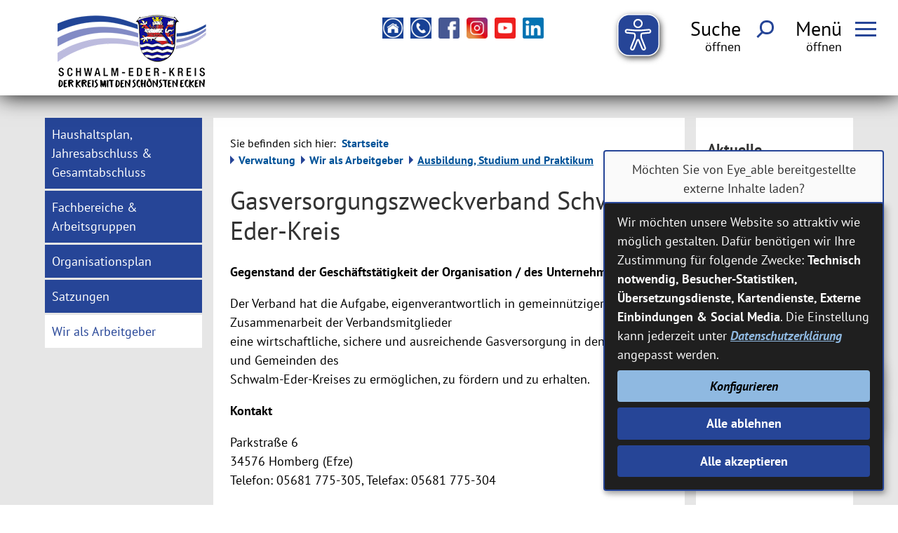

--- FILE ---
content_type: text/html;charset=UTF-8
request_url: https://www.schwalm-eder-kreis.de/Verwaltung/Wir-als-Arbeitgeber/Ausbildung-Studium-und-Praktikum.htm/Seiten/Gasversorgungszweckverband-Schwalm-Eder-Kreis.html?
body_size: 64747
content:


		

		
	


	

	


		
	
	
    

    


	

	


	


	

	
	


	


	




		




	

			
	
	
				<!DOCTYPE html>
				<html lang="de">
			
			<head>
				
				
<meta http-equiv="Content-Type" content="text/html; charset=utf-8" />
<meta name="lang" content="de" />
<meta name="content-language" content="de" />
<meta name="robots" content="index,follow" />
<meta name="revisit-After" content="3 days" />
<link rel="shortcut icon" href="/favicon.ico" type="image/x-icon" />
<meta name="google-site-verification" content="OSSV6u0yeBPUP5BGcTRjdUE6AIWSJlrwmwWoxvmw6TY" />
<script type="application/javascript"   src="/city_data/assets/105/klaroConfig.js"></script>
<script   defer   data-config="klaroConfig"   type="application/javascript"   src="/city_info/include/lib/klaro/v0.7/klaro.js"></script>
<!-- Matomo -->
<script>
var _paq = window._paq = window._paq || [];
/* tracker methods like "setCustomDimension" should be called before "trackPageView" */
_paq.push(['trackPageView']);
_paq.push(['enableLinkTracking']);
(function() {
var u="https://piwik.active-city.net/";
_paq.push(['setTrackerUrl', u+'matomo.php']);
_paq.push(['setSiteId', '19']);
var d=document, g=d.createElement('script'), s=d.getElementsByTagName('script')[0];
g.async=true; g.src=u+'matomo.js'; s.parentNode.insertBefore(g,s);
})();
</script>
<!-- End Matomo Code -->
<!--
Generated with active-City 3.109.17
Host: plesk11.ncserve.de
-->
<meta name="google" content="notranslate" />
<title>
Gasversorgungszweckverband Schwalm-Eder-Kreis
</title>


				
				
					<meta name="viewport" content="width=device-width, initial-scale=1, minimum-scale=1">

<link rel="apple-touch-icon" sizes="180x180" href="/city_data/assets/105/icons/apple-touch-icon.png">
<link rel="icon" type="image/png" sizes="32x32" href="/city_data/assets/105/icons/favicon-32x32.png">
<link rel="icon" type="image/png" sizes="192x192" href="/city_data/assets/105/icons/android-chrome-192x192.png">
<link rel="icon" type="image/png" sizes="16x16" href="/city_data/assets/105/icons/favicon-16x16.png">
<link rel="manifest" href="/city_data/assets/105/icons/site.webmanifest">
<link rel="mask-icon" href="/city_data/assets/105/icons/safari-pinned-tab.svg" color="#5bbad5">
<link rel="shortcut icon" href="/city_data/assets/105/icons/favicon.ico">
<meta name="msapplication-TileColor" content="#da532c">
<meta name="msapplication-config" content="/city_data/assets/105/icons/browserconfig.xml">
<meta name="theme-color" content="#ffffff">

<script type="application/javascript"   src="/city_data/assets/105/klaroConfig.js"></script>
<script   defer   data-config="klaroConfig"   type="application/javascript"   src="/city_info/include/lib/klaro/v0.7/klaro.js"></script>
				

				
				

	
	

	

	

	
		
		

				
				


				

				
				
					
					
				
			
<script src="/city_info/include/lib/jquery/jquery-1.12/jquery-1.12.4.min.js" type="text/javascript" nonce="cWxrUTNFR2IxN2NObWU4RDhUNVZqQT09"></script>
<script src="/city_info/include/lib/jquery/jquery-1.12/jquery-migrate-1.4.1.js" nonce="cWxrUTNFR2IxN2NObWU4RDhUNVZqQT09"></script>

<script src="/city_info/include/lib/editor/toggle_template.js" type="text/javascript" nonce="cWxrUTNFR2IxN2NObWU4RDhUNVZqQT09"></script>

<link href="/city_info/include/lib/jquery/bxslider/jquery.bxslider.min.css" rel="stylesheet" nonce="cWxrUTNFR2IxN2NObWU4RDhUNVZqQT09" />

<script src="/city_info/include/lib/jquery/jquery.easing.1.3.min.js" type="text/javascript" nonce="cWxrUTNFR2IxN2NObWU4RDhUNVZqQT09"></script>

<script src="/city_info/include/lib/jquery/jquery.fitvids.min.js" type="text/javascript" nonce="cWxrUTNFR2IxN2NObWU4RDhUNVZqQT09"></script>

<script src="/city_info/include/lib/jquery/bxslider/jquery.bxslider.min.js?timestamp=14580300" type="text/javascript" nonce="cWxrUTNFR2IxN2NObWU4RDhUNVZqQT09"></script>

<link href="/city_info/include/lib/jquery/bxslider/jquery.bxslider.ac.css" rel="stylesheet" nonce="cWxrUTNFR2IxN2NObWU4RDhUNVZqQT09" />

				

	
	

	

	

	

	
		
	

	

	
		
	

	
	
				
					

	
	

	

	

	

	
		
	

	

	
		
	

	
	
				

				
				<script type="application/javascript" nonce="cWxrUTNFR2IxN2NObWU4RDhUNVZqQT09">
					$(document).ready(function(){
						
						var cssObject = $("ul#bxslider_1 li");
						cssObject.prop('style', cssObject.prop('style').removeProperty('display') );
						$("ul#bxslider_1 li div.slider_description").removeClass("noscript");

						$('#bxslider_1').bxSlider(
							
							{
								
									pager: false,
								
								ariaHidden: false,
								auto: true,
								autoHover: false,
								pause: 8000,
								mode: 'fade',
								speed: 4000,
								controls: false,
								prevText: 'Zurück',
								nextText: 'Vor',
								autoControls: false,
								randomStart: true
							}
							
						);
					});
				</script>
			
<link rel="stylesheet" href="/city_info/include/lib/jquery/themes/jquery-ui-1.11.4.custom.css" type="text/css" media="all" nonce="cWxrUTNFR2IxN2NObWU4RDhUNVZqQT09"/>

<script src="/city_info/include/lib/jquery/jquery-ui.latest.min.js" type="text/javascript" nonce="cWxrUTNFR2IxN2NObWU4RDhUNVZqQT09"></script>
<script src="/city_info/include/lib/jquery/localization/datepicker-de.js" type="text/javascript" nonce="cWxrUTNFR2IxN2NObWU4RDhUNVZqQT09"></script>

<script src="/city_info/include/lib/search/instantsearch.js.cfm?region_id=105" type="text/javascript" nonce="cWxrUTNFR2IxN2NObWU4RDhUNVZqQT09"></script>

				<script type="application/javascript" nonce="cWxrUTNFR2IxN2NObWU4RDhUNVZqQT09">
				$( function() {
					$( "#searchtext_dropdown" ).instantsearch({
						delay: 400,
						minLength: 3,
						source: "/city_info/ajax/search/action.cfc?method=instant_search&region_id=105&modul_list=&staticResults=none"
					});
				});
				</script>
			
				<script type="application/javascript" nonce="cWxrUTNFR2IxN2NObWU4RDhUNVZqQT09">
				$( function() {
					$( "#searchtextside" ).instantsearch({
						delay: 400,
						minLength: 3,
						source: "/city_info/ajax/search/action.cfc?method=instant_search&region_id=105&modul_list=&staticResults=none"
					});
				});
				</script>
			

				
				
					<link rel="stylesheet" href="/city_info/include/css/main_accesskey.css" />
				

				
				

				
				

				
					<link rel="stylesheet" href="/city_info/include/css/update.css" media="screen"/>
				

				
<link rel='stylesheet' href='/city_data/css/105.css'/>
<link rel='stylesheet' href='/city_data/css/105/redaktionssystem.css'/>
<link rel='stylesheet' href='/city_data/css/105/redaktionssystem/main.css'/>


				

					
					
					

					

					

					

					

					
						
						

						
							<link rel="stylesheet" href="/city_data/css/105/rs/408.css" />
						
					
				

				<link rel='stylesheet' href='/city_data/css/105/105_class.css'/>

				
				

				<style type="text/css" nonce="cWxrUTNFR2IxN2NObWU4RDhUNVZqQT09">
					body { font-size: 1em; }
				</style>

				
				
					


<script type="text/javascript" src="/city_data/assets/105/sidebar.js"></script>


<script type="text/javascript" src="/city_data/assets/105/smartmenus/jquery.smartmenus.min.js"></script>


<script type="text/javascript" src="/city_data/assets/105/smartmenus/addons/keyboard/jquery.smartmenus.keyboard.min.js"></script>


<script type="text/javascript" src="/city_info/include/lib/jquery/jqcloud/jqcloud-1.0.4.min.js"></script>


<script type="text/javascript" src="/city_data/assets/105/design.js"></script>
<script type="text/javascript" src="/city_data/assets/105/design.custom.js"></script>


<script src="/city_data/assets/105/bxslider/4.2.12/jquery.bxslider.min.js" type="text/javascript"></script>
<link  rel="stylesheet" href="/city_data/assets/105/bxslider/4.2.12/jquery.bxslider.css" type="text/css" />
<script src="/city_data/assets/105/slider.js" type="text/javascript"></script>

<!-- Tablesaw --->

<script type="text/javascript" src="/city_data/assets/105/tablesaw/tablesaw.jquery.js"></script>
<script type="text/javascript" src="/city_data/assets/105/tablesaw/tablesaw-init.js"></script>


<script async src="/city_data/assets/105/eye_able.js"></script>
<script async src="/city_info/include/lib/eye_able/public/js/eyeAble.js"></script>


<script data-name="eye_able" async src="https://translate-cdn.eye-able.com/eye-able-translate.js"></script>

<div class="klaro_consent_placeholder" data-name="eye_able">

	<easy-speech data-name="eye_able" class="easy-speech" position="fixed" right="1%" bottom="65%"></easy-speech>
</div>
				

				
				
					<link rel="stylesheet" href="/city_info/include/css/print.css" media="print" />
				

				
				
			
				

					
					
					
					

					
				
			</head>
			<body
				class="rs design_id_0 rs_design_id_408 redaktionssystem_main_detail pagetype_detail frame_typ_15 region_id_105 waid_755"
				>
				<noscript>
					
						
					
				</noscript>
		

			
			
				
		
			
		
		
			<div id="quicknav" style="position:absolute">
				<a name="schnellnavi" class="quicknav"><span class="hidden">Schnellnavigation</span></a>
				
					
						<a title="Seitenkopf"
							rel="nofollow"
							href="#Seitenkopf"
							class="quicknav">
							<span class="hidden">
								Seitenkopf
							</span>
						</a>
					
				
					
						<a title="Info-Bereich"
							rel="nofollow"
							href="#Info-Bereich"
							class="quicknav">
							<span class="hidden">
								Info-Bereich
							</span>
						</a>
					
				
					
						<a title="Inhaltsbereich"
							rel="nofollow"
							href="#Inhaltsbereich"
							class="quicknav">
							<span class="hidden">
								Inhaltsbereich
							</span>
						</a>
					
				
					
						<a title="Navigation"
							rel="nofollow"
							href="#Navigation"
							class="quicknav">
							<span class="hidden">
								Navigation
							</span>
						</a>
					
				
					
						<a title="Seitenfuss"
							rel="nofollow"
							href="#Seitenfuss"
							class="quicknav">
							<span class="hidden">
								Seitenfuss
							</span>
						</a>
					
				
					
						<a title="Subnavigation"
							rel="nofollow"
							href="#Subnavigation"
							class="quicknav">
							<span class="hidden">
								Subnavigation
							</span>
						</a>
					
				
			</div>
		
		
		
			<div id="center" >
				<div id="inner_center">
					<div id="wrapper_links">
						<div id="logo">
							<div class="bf_wrapper">
								<div class="hidden">
									<a name="Seitenkopf">Seitenkopf</a>
								</div>
								
<div class="context_div"
>
<div class="textblock_wrapper">
<div class="textblock1"
title=""
>
<div class="Beschreibungen textblock_text">
<div class="hidden" id="popup">
</div><div id="oben_logo"><div class="wrapper"><div id="wappen"><div id="wappen_orig"><a href="/Home.htm?" title="Home">
<img height="104" width="250" alt="Zur Startseite: www.schwalm-eder-kreis.de" title="Zur Startseite: www.schwalm-eder-kreis.de" src="/city_data/images/1/4/222641/resize_250x104.png" />
</a></div><div id="wappen_50"><a href="/Home.htm?" title="Home">
<img height="104" width="250" alt="Schwalm-Eder-Kreis - Der Kreis mit den schönsten Ecken" class="class_105_1472540520713" title="Schwalm-Eder-Kreis - Der Kreis mit den schönsten Ecken" src="/city_data/images/9/8/235389/resize_250x104.png" />
</a></div></div><div class="wrapper_rechts"><div class="tpl_div_element" id="oben_sidebar">
<nav class="menucontainer " >
<ul class="mainnavicont level_1 parent_item_id_0 no_description">
<li class="item_1 item_873253 level_1 item_float_left has_no_children">
<a
class = "item_873253 zweig_1"
target = "_self"
href = "/Home.htm?"
title = "Home">
<span class="bild ">
<img height="38" width="38" alt="Zur Startseite" title="Home" src="/city_data/images/7/4/234847/resize_38x38.jpg" class="item_img"/>
</span>
</a>
</li>
<li class="item_2 item_873254 level_1 item_float_left has_no_children">
<a
class = "item_873254 zweig_1"
target = "_self"
href = "/Buergerservice/Servicenummern.htm?"
title = "Kontakt und Servicenummern">
<span class="bild ">
<img height="38" width="38" alt="Kontakt und Servicenummern" title="Kontakt und Servicenummern" src="/city_data/images/6/4/234846/resize_38x38.jpg" class="item_img"/>
</span>
</a>
</li>
<li class="item_3 item_872811 level_1 item_float_left has_no_children">
<a
class = "item_872811 extlink zweig_1"
target = "_blank"
rel="noopener"
href = "https://www.facebook.com/schwalmederkreis"
title = "Schwalm-Eder-Kreis auf Facebook [Externer Link]">
<span class="bild ">
<img height="38" width="38" alt="Icon facebook" title="Schwalm-Eder-Kreis auf Facebook" src="/city_data/images/2/6/233862/resize_38x38.png" class="item_img"/>
</span>
</a>
</li>
<li class="item_4 item_872813 level_1 item_float_left has_no_children">
<a
class = "item_872813 extlink zweig_1"
target = "_blank"
rel="noopener"
href = "https://www.instagram.com/landkreisschwalmeder"
title = "Schwalm-Eder-Kreis auf Instagram [Externer Link]">
<span class="bild ">
<img height="38" width="38" alt="Icon instagram" title="Schwalm-Eder-Kreis auf Instagram" src="/city_data/images/3/6/233863/resize_38x38.png" class="item_img"/>
</span>
</a>
</li>
<li class="item_5 item_872815 level_1 item_float_left has_no_children">
<a
class = "item_872815 extlink zweig_1"
target = "_blank"
rel="noopener"
href = "https://www.youtube.com/SchwalmEderKreisOffiziell"
title = "Schwalm-Eder-Kreis auf Youtube [Externer Link]">
<span class="bild ">
<img height="38" width="38" alt="Icon youtube" title="Schwalm-Eder-Kreis auf Youtube" src="/city_data/images/5/6/233865/resize_38x38.png" class="item_img"/>
</span>
</a>
</li>
<li class="item_6 item_873063 level_1 item_float_left has_no_children">
<a
class = "item_873063 extlink zweig_1"
target = "_blank"
rel="noopener"
href = "https://www.linkedin.com/company/schwalm-eder-kreis"
title = "Schwalm-Eder-Kreis auf LinkedIn [Externer Link]">
<span class="bild ">
<img height="38" width="38" alt="Icon LinkedIn" title="Schwalm-Eder-Kreis auf LinkedIn" src="/city_data/images/0/3/234630/resize_38x38.jpg" class="item_img"/>
</span>
</a>
</li>
</ul>
</nav>
</div><div id="toggle_mobil">
<div class="wrapper">
<div id="head_search_toggle_button">
<input id="main-search-state" type="checkbox" />
<label class="main-search-btn" for="main-search-state">
<span class="main-search-btn-label">
<span class="main-search-btn-label-text">Suche</span>
</span>
<span class="main-search-btn-wrapper">
<span class="main-search-btn-icon"></span>
</span>
</label>
</div>
<div id="menu_toggle_button">
<input id="main-menu-state" type="checkbox" />
<label class="main-menu-btn" for="main-menu-state">
<span class="main-menu-btn-label">
<span class="main-menu-btn-label-text">Men&uuml;</span>
</span>
<span class="main-menu-btn-wrapper">
<span class="main-menu-btn-icon"></span>
</span>
</label>
</div>
</div>
</div></div></div></div><div id="mitte_logo"><div class="wrapper"><div id="header_bild"><div id="slider_wappen">
<span class="image_wrapper class_105_1472540520713" style="max-width: 419px; width: 100%"><span class="svg_wrapper svg_235390" style="width: 419px; height: 300px"><?xml version="1.0" encoding="UTF-8"?>
<svg xmlns="http://www.w3.org/2000/svg" xml:space="preserve" width="419px" height="300px" version="1.1" style="shape-rendering:geometricPrecision; text-rendering:geometricPrecision; image-rendering:optimizeQuality; fill-rule:evenodd; clip-rule:evenodd" viewBox="0 0 9570 6852" xmlns:xlink="http://www.w3.org/1999/xlink">
<defs>
<style type="text/css">
<![CDATA[
.logo_str0 {stroke:#FFF;stroke-width:43;stroke-miterlimit:22.9256}
.logo_fil10 {fill:black}
.logo_fil9 {fill:black;fill-rule:nonzero}
.logo_fil5 {fill:#FFF;fill-rule:nonzero}
.logo_fil2 {fill:#171796;fill-rule:nonzero}
.logo_fil7 {fill:#264796;fill-rule:nonzero}
.logo_fil6 {fill:#818AC3;fill-rule:nonzero}
.logo_fil8 {fill:#BAB9DD;fill-rule:nonzero}
.logo_fil3 {fill:#CC292B;fill-rule:nonzero}
.logo_fil4 {fill:#FFED00;fill-rule:nonzero}
]]>
</style>
</defs>
<g>
<path class="logo_fil5" d="M7784 1762c-18,-15 -42,-38 -90,-91 -47,-53 -130,-155 -165,-212 0,0 -3,41 -10,59 -8,18 -25,18 -55,11 -29,-7 -355,-85 -530,-111 -69,-9 -147,-19 -226,-25 -123,-9 -240,-11 -268,-11 -100,1 -225,7 -266,9 -75,5 -186,17 -310,37 -125,20 -286,55 -363,74 -77,19 -129,35 -157,34 -28,-1 -35,-21 -35,-33l0 -40c0,0 -95,172 -268,335 0,0 120,-19 160,81 39,99 39,242 45,329 5,87 53,990 55,1052 2,62 25,234 77,363 51,128 152,303 257,395 105,93 236,235 539,315 94,24 177,34 249,35 47,0 204,4 417,-81 212,-85 386,-232 487,-370 102,-138 154,-252 190,-372 37,-119 50,-249 57,-426 7,-177 20,-533 22,-605 2,-71 12,-313 14,-397 3,-84 8,-244 65,-288 56,-44 105,-36 160,-25 0,0 -33,-26 -51,-42z"/>
<path class="logo_fil2" d="M7635 1701c7,3 18,8 27,13 -133,82 -114,255 -115,323 -1,68 -7,340 -10,420 -2,80 -12,440 -13,484 -1,36 0,168 -6,287 -4,4 -11,9 -16,12 6,-6 1,-12 -5,-9 -6,3 -26,9 -26,9 0,0 1,-57 -2,-91 -2,-35 -34,-121 -44,-149 -10,-28 -52,-113 -72,-160 -20,-48 -20,-55 -14,-85 7,-29 32,-44 49,-37 16,8 18,24 8,46 -10,23 -31,33 -31,33 20,11 45,-1 67,-19 27,-22 34,-72 28,-87 -6,-15 -4,-23 1,-25 4,-1 15,-11 28,-26 14,-16 19,-52 7,-77 -12,-26 -31,-34 -36,-28 -5,5 4,11 9,23 5,11 -4,33 -24,39 -20,5 -66,4 -101,6 -34,2 -43,8 -65,21 -21,13 -44,41 -44,41 -8,-6 -19,-22 -21,-36 -1,-14 -3,-44 15,-61 19,-17 36,-10 36,-10 0,0 0,-14 -15,-31 -16,-18 -48,-14 -62,-13 -14,2 -9,-8 -6,-22 4,-14 23,-52 55,-70 32,-18 70,-12 84,-4 15,7 17,26 8,35 -9,9 -34,15 -34,15 20,10 44,19 77,-1 33,-19 25,-79 25,-79 18,-3 47,-21 71,-43 24,-22 29,-68 14,-90 -14,-23 -36,-17 -36,-17 13,12 15,24 3,38 -11,14 -34,31 -55,33 -20,2 -56,2 -94,-6 -37,-9 -72,-10 -93,-9 -62,5 -89,30 -109,45 -15,11 -16,12 -21,11 -4,-2 -7,-17 -5,-34 3,-17 12,-48 29,-88 17,-39 59,-86 67,-89 8,-3 38,7 47,12 9,5 31,17 61,14 30,-3 52,-21 71,-18 19,2 10,31 10,31 39,-1 54,-39 54,-39 51,-11 71,-58 71,-58 -30,14 -35,3 -35,3 30,-12 38,-41 38,-41 49,-28 43,-72 43,-72 -31,23 -48,4 -48,4 0,0 14,-9 18,-20 3,-10 6,-39 16,-55 11,-15 29,-17 29,-17 -5,-17 -51,-19 -51,-19 0,0 2,-18 14,-31 13,-13 36,-9 36,-9 -9,-28 -44,-34 -44,-34 7,-12 27,-60 22,-88 -4,-28 -21,-28 -21,-28 9,13 2,26 -18,34 -20,8 -36,2 -48,-2 -11,-3 -39,-1 -51,4 -12,6 -25,8 -25,8 -3,-8 -24,-30 -47,-35 -23,-5 -29,10 -29,10 13,0 21,10 19,16 -1,7 -13,8 -37,19 -25,10 -35,29 -39,33 -3,3 -13,7 -21,-3 -8,-10 -37,0 -37,0 -6,-12 -22,-17 -45,-7 -23,10 -25,25 -25,25 23,-9 31,3 29,16 -1,14 -15,35 -27,52 -12,17 -15,50 -15,50 -14,18 -20,46 -17,87 4,41 23,55 23,55 -12,7 -56,54 -84,93 -28,39 -50,88 -71,161 -21,73 -17,135 -10,197 7,63 38,126 66,177 29,51 99,135 114,155 15,19 87,105 109,134 21,29 60,80 85,140 25,61 20,140 20,140 -45,-8 -111,-35 -111,-35 0,0 -41,-68 -67,-108 -26,-41 -131,-188 -151,-214 -19,-26 -136,-169 -167,-205 -31,-36 -130,-144 -130,-144 34,5 59,2 78,-10 19,-11 31,-36 33,-68 2,-33 -8,-42 -8,-42 0,0 0,26 -13,40 -13,14 -34,9 -39,2 -4,-8 -1,-35 4,-40 5,-4 13,-20 12,-33 -2,-13 5,-8 16,-11 11,-4 29,-24 29,-24 0,0 31,-1 41,-16 11,-15 13,-48 8,-60 -5,-13 -9,-7 -9,3 0,9 -4,17 -20,10 -17,-6 -10,-36 -9,-47 2,-10 2,-46 0,-57 -3,-11 8,-30 11,-35 4,-6 9,-7 25,-27 15,-19 16,-49 7,-71 -9,-23 -11,-9 -12,-3 0,5 -4,14 -20,27 -16,14 -28,-8 -28,-15 0,-7 -4,-34 -9,-40 -4,-7 -6,-15 -5,-22 0,-7 3,-19 -5,-28 -7,-9 -12,-20 -8,-25 3,-4 2,-6 -2,-12 -4,-7 2,-15 9,-25 7,-11 8,-48 -3,-66 -12,-18 -13,-3 -15,5 -1,8 -17,14 -32,14 -14,-1 -7,-8 -3,-13 4,-4 12,-29 2,-52 -9,-23 -42,-38 -42,-38 15,-86 116,-203 116,-203 -42,-41 -95,-7 -95,-7 -65,-55 -106,-5 -106,-5 34,27 34,101 34,101 -50,-39 -118,-24 -118,-24 6,-49 68,-91 68,-91 -46,-45 -104,-19 -104,-19 -9,-8 -27,-24 -55,-24 -28,0 -52,24 -52,24 -16,-8 -37,-9 -69,-2 -31,6 -38,30 -38,30 62,12 80,82 80,82 0,0 0,0 -38,-3 -45,-3 -83,34 -83,34 0,0 -10,-26 -5,-56 5,-29 28,-60 28,-60 -61,-40 -109,6 -109,6 -44,-17 -69,7 -69,7 0,0 16,25 41,68 26,43 64,144 69,161 4,11 5,19 -2,25 -8,5 -54,34 -71,45 -17,11 1,35 5,43 5,7 7,24 4,32 -2,9 -4,26 -4,50 0,24 15,59 15,59 4,43 36,68 36,68l16 -17 26 14c20,-47 49,-75 81,-80 32,-6 43,15 58,41 15,25 9,77 9,77 -72,-20 -95,-22 -141,-21 -45,1 -102,10 -140,6 -52,-7 -72,-37 -72,-66 0,-29 21,-61 21,-61 -40,-8 -51,-5 -73,8 -23,13 -37,30 -43,58 -7,28 11,61 24,71 12,10 24,25 36,38 12,13 50,21 83,21 33,1 151,-14 151,-14 0,0 1,4 -7,9 -9,5 -12,15 -21,19 -9,3 -17,8 -21,22 -4,13 -12,13 -18,7 -6,-5 -22,-18 -44,-18 -21,0 -49,21 -59,30 -9,10 -26,-1 -34,-9 -9,-9 0,-31 0,-31 -29,-4 -46,29 -46,29 -182,-142 -234,-224 -234,-224 -6,-11 4,-20 12,-22 7,-2 14,-5 25,-6 12,-1 24,-15 26,-38 2,-24 -10,-68 -10,-68 6,-5 13,-22 13,-48 0,-25 -6,-49 -44,-69 -38,-20 -61,10 -61,10 31,4 34,35 33,42 -1,7 -7,9 -16,4 -9,-4 -22,-4 -36,10 -13,14 -7,41 -7,48 1,7 1,15 -5,15 -6,0 -20,-13 -25,-31 -4,-18 -4,-53 -4,-66 -1,-14 -18,-38 -39,-43 -21,-6 -37,-13 -45,-23 -8,-9 -26,-25 -52,-28 -27,-3 -58,11 -80,35 -23,24 -14,42 -14,42 2,-6 24,-16 39,-17 16,0 28,14 28,14 -23,17 -12,49 0,66 13,18 51,31 51,31l3 58c-18,-3 -55,-35 -67,-38 -12,-4 -30,0 -35,5 -6,5 -10,7 -20,7 -11,0 -16,-1 -31,8 -16,8 -29,16 -43,44 -13,28 -10,58 -3,74 7,15 18,3 18,-3 0,-7 8,-20 16,-27 9,-8 15,0 16,8 1,8 11,21 29,33 18,12 61,4 71,0 10,-4 24,1 33,12 9,11 -2,15 -12,19 -11,5 -27,18 -36,37 -10,19 -1,38 4,42 5,4 2,11 -7,15 -9,3 -22,1 -39,3 -16,3 -15,14 -7,20 7,7 14,18 28,23 14,6 52,3 59,-1 8,-5 17,-1 22,1 5,2 21,5 42,0 21,-4 33,-18 37,-24 5,-5 13,-5 18,1 4,7 4,18 -7,32 -12,14 -22,9 -34,9 -11,0 -6,14 4,26 9,11 21,30 27,39 6,9 14,9 26,17 11,8 15,38 14,47 0,9 1,27 -22,40 -24,13 -36,6 -47,-2 -10,-8 -12,-3 -11,7 0,10 14,26 28,37 13,11 26,15 31,18 5,3 23,17 27,17 4,0 14,8 27,24 14,16 41,18 50,14 10,-3 11,8 11,19 0,10 26,28 26,28 0,0 0,22 9,32 9,10 32,9 32,9 1,6 23,29 23,29 0,0 -5,8 -21,10 -16,2 -25,-11 -25,-11 0,0 -10,23 2,42 8,12 45,35 45,35l-137 76c-21,10 -28,-15 -26,-25 3,-10 6,-25 -6,-41 -12,-17 -30,-14 -41,-14 -12,0 -15,0 -22,-6 -8,-6 -35,-13 -46,-13 -11,1 -45,1 -71,23 -25,22 -20,59 -20,59 0,0 28,-19 43,-19 15,1 -1,15 -1,33 0,18 31,37 40,38 9,2 14,9 23,18 9,8 -1,8 -10,9l-38 0c0,0 -16,-3 -24,-4 -6,-1 -15,-2 -27,-1 -33,1 -52,40 -52,40 -14,-1 -32,2 -49,24 -17,22 -19,53 -19,74 1,21 15,47 21,45 5,-2 10,-16 10,-25 0,-10 17,-29 22,-32 5,-3 11,7 17,20 5,12 29,31 58,23 29,-8 45,-40 45,-40 4,2 37,6 37,6 0,0 -26,26 -36,51 -9,25 13,55 13,55 0,49 12,66 31,81 19,16 50,11 50,11 0,0 -13,-7 -19,-23 -7,-17 3,-25 13,-25 10,0 30,-6 47,-24 17,-19 23,-40 26,-66 3,-25 22,-38 26,-38 4,0 7,17 20,30 12,14 31,18 44,17 13,0 13,25 10,35 -3,10 -24,37 -24,37 23,12 37,-4 53,-19 16,-16 21,-50 22,-61 1,-10 15,-23 20,-34 6,-11 4,-38 0,-48 -3,-10 -9,-16 -3,-20 6,-4 14,0 22,9 8,10 3,37 3,37 0,0 26,-3 31,-11 6,-8 12,-14 19,-14 7,0 16,-5 20,-8 4,-4 13,-8 18,-5 5,4 18,6 23,5 5,-2 26,7 37,30 12,24 6,38 -10,51 -16,13 -36,14 -36,14 8,19 36,27 69,21 33,-6 47,-44 54,-59 6,-16 16,-32 20,-39 5,-7 10,-11 16,-10 6,0 11,-5 16,-10 6,-4 11,-6 20,-7 8,0 16,2 26,8 10,5 34,2 34,2 4,6 3,15 -4,24 -7,9 -24,15 -24,15 0,0 4,8 22,10 19,1 49,-17 49,-17 0,0 36,38 66,61 31,22 81,56 99,65 17,9 74,29 120,53 45,23 67,42 67,42l7 -7c4,3 8,8 8,8l-5 6 8 9 6 -6c0,0 3,3 7,7l-4 6c9,12 16,25 16,25 0,0 -20,-4 -54,-16 -35,-12 -98,-31 -171,-31 -73,-1 -142,21 -203,39 -60,18 -128,32 -164,28 -36,-4 -118,-32 -173,-47 -55,-15 -112,-23 -144,-21 -32,2 -91,16 -137,31 -46,15 -98,32 -146,41 -47,8 -114,-8 -124,-11 -10,-3 -13,-2 -6,4 0,0 1,1 1,1 -9,-3 -14,-6 -16,-8 -4,-50 -6,-97 -6,-117 0,-45 -13,-491 -13,-528 0,-36 -11,-507 -12,-583 -1,-77 -1,-135 -38,-209 -27,-55 -61,-79 -77,-88 2,-1 5,-3 9,-5 1,1 3,2 7,0 7,-4 67,-32 140,-58 72,-25 181,-62 247,-82 67,-20 167,-37 213,-47 46,-10 179,-36 256,-47 77,-11 217,-23 272,-25 55,-2 238,0 294,4 56,3 184,21 252,32 68,11 184,32 294,57 110,24 196,49 283,77 77,25 163,63 189,74 0,0 3,1 7,3zm-160 1719c4,-1 13,-4 22,-8 -15,73 -36,143 -59,201 -6,3 -13,4 -15,4 3,-1 4,-3 4,-4 1,-4 -9,-7 -18,-6 -10,0 -42,2 -76,-6 -34,-9 -119,-42 -158,-48 -40,-7 -97,-9 -144,-3 -63,8 -115,28 -132,32 -16,5 -70,25 -138,27 -68,2 -104,-12 -142,-22 -37,-9 -111,-39 -151,-42 -40,-3 -92,-1 -128,10 -35,10 -110,36 -162,46 -53,9 -75,20 -143,6 -47,-10 -120,-37 -155,-46 -35,-10 -74,-15 -100,-15 -27,-1 -83,6 -107,13 -16,6 -75,22 -97,29 -22,6 -75,25 -93,26 -18,1 -57,4 -66,3 -8,0 -16,-1 -7,3 -6,0 -10,0 -13,-1 -25,-66 -45,-132 -56,-179 16,6 55,18 112,13 69,-6 116,-19 173,-32 57,-13 112,-26 171,-25 58,1 126,23 178,36 51,14 78,24 144,16 66,-7 101,-17 153,-31 52,-14 103,-27 168,-26 66,1 110,15 193,36 83,20 104,21 154,20 50,-1 74,-8 144,-27 71,-19 110,-25 168,-24 59,0 145,25 185,36 41,11 79,15 111,17 31,2 70,1 81,-9 12,-11 8,-22 -1,-20zm-140 363c3,1 11,3 19,4 -23,37 -49,74 -84,121 -10,13 -20,26 -31,38 -4,-2 -9,-4 -12,-5 3,-2 1,-8 -4,-10 -7,-3 -46,-14 -67,-17 -44,-6 -67,-11 -128,-5 -61,7 -133,31 -192,49 -60,17 -106,10 -132,6 -27,-4 -89,-27 -154,-43 -65,-17 -108,-20 -159,-15 -52,4 -122,31 -150,39 -29,8 -97,24 -126,25 -29,0 -89,-5 -135,-20 -32,-10 -98,-28 -119,-33 -21,-6 -63,-14 -121,-10 -58,3 -111,22 -121,26 -9,4 -9,6 -7,10 0,2 0,3 1,3 -3,2 -5,4 -7,5 -43,-48 -86,-103 -122,-158 5,0 14,0 27,1l0 0c-9,0 -12,-1 -10,4 0,0 18,16 20,19 1,2 8,1 14,-3 7,-4 87,-25 131,-38 43,-14 109,-22 175,-10 66,13 93,22 136,35 43,12 77,17 127,16 50,-1 75,-10 132,-25 56,-14 124,-35 199,-33 75,1 119,15 161,26 43,12 113,29 149,30 36,1 90,-7 155,-23 66,-15 134,-35 196,-36 61,0 112,15 142,23 29,8 70,21 75,22 5,1 10,2 15,-2 4,-4 15,-11 9,-15 -1,0 -1,-1 -2,-1zm-269 311l18 0c-18,14 -35,26 -51,36 -20,13 -41,25 -61,37 -34,18 -68,36 -103,52 -126,59 -264,91 -403,99 -86,5 -173,-4 -257,-20 -189,-35 -347,-127 -447,-200 8,0 19,0 19,0l35 25c23,-2 107,10 150,24 43,15 95,28 129,28 34,0 104,-13 146,-23 41,-10 143,-35 193,-36 50,-2 91,2 166,23 74,21 128,29 172,29 44,0 84,-11 116,-19 32,-8 74,-21 103,-21 29,0 42,-13 50,-18 9,-6 25,-16 25,-16zm-738 -1928c10,5 12,11 8,18 -4,8 -24,37 -31,41 -7,5 -15,9 -26,6 -10,-4 -33,-18 -33,-26 -1,-8 -1,-20 -5,-22 -4,-3 -14,-5 -18,-8 -5,-2 -13,-13 10,-14 6,0 86,1 95,5z"/>
<path class="logo_fil3" d="M7103 3149l13 17 -8 14c0,0 -15,-2 -19,-1l14 -30zm-23 -32l18 24 -17 37 -27 0c9,-16 26,-61 26,-61zm85 -375c8,11 12,5 6,-2 -6,-6 -23,-40 -28,-66 -5,-25 -7,-48 -7,-59 -1,-10 -3,-21 -5,-5 -1,10 3,47 7,62 3,15 10,44 27,70zm263 21c-10,16 -15,16 -19,17 -5,1 -8,-2 -1,-11 7,-9 10,-28 3,-47 -6,-18 -29,-28 -57,-21 -26,6 -45,34 -47,62l-21 0c1,-18 5,-35 20,-52 21,-22 36,-27 44,-28 7,-2 4,-5 -4,-5 -8,1 -50,19 -62,60 -3,8 -5,17 -5,25l-22 0c-1,-17 1,-32 4,-43 4,-14 11,-23 11,-23 0,0 -9,2 -16,21 -5,13 -8,28 -8,45l-40 0c-1,-1 -2,-3 -2,-5 -10,-17 -35,-60 -39,-103 -2,-30 -1,-42 4,-61 4,-16 5,-14 14,-26 0,0 -11,-1 -19,18 -8,19 -7,53 -3,78 4,24 18,70 35,97 0,1 1,2 1,2l-124 0c-3,-3 -5,-6 -7,-9 -19,-24 -81,-114 -95,-147 -11,-25 -26,-68 -34,-102l65 0c0,0 0,0 0,0 2,7 7,12 9,11 2,0 2,-6 0,-10 0,-1 0,-1 0,-1l15 0c4,14 13,43 19,57 7,17 21,45 32,58 11,14 12,11 12,11 0,0 -6,-13 -12,-21 -3,-5 -18,-31 -26,-52 -8,-21 -14,-44 -17,-53l44 0c-3,17 -4,52 -4,59 1,8 5,14 6,4 0,-7 -1,-37 3,-63l26 0c-2,7 -4,14 -5,20 -7,31 -8,78 -6,95 2,18 14,50 23,56 0,0 -14,-27 -15,-65 0,-39 1,-64 11,-97 1,-3 2,-6 3,-9l25 0c-8,33 -7,62 -1,77 0,0 11,-36 33,-50 22,-15 50,-9 60,8 0,0 -48,14 -52,72 -3,58 23,115 41,131 0,0 -1,-60 43,-95 45,-36 60,-33 91,-35 30,-1 83,-1 95,-8 13,-7 20,-22 21,-30 0,-7 6,-16 12,-1 5,16 -2,34 -15,49 -12,15 -30,28 -56,26 -25,-1 -49,-3 -77,7 -28,10 -32,25 -32,25 0,0 28,-19 59,-21 10,0 45,1 58,27 13,26 17,46 5,69 -2,3 -3,5 -4,7zm-266 -703c4,-4 7,-6 5,-8 -3,-2 -5,-4 -10,-1 -6,3 -32,26 -59,59 -27,32 -40,51 -42,62 -1,5 16,-16 22,-25 6,-9 28,-35 47,-55 18,-20 33,-28 37,-32zm6 -42c3,-1 2,-5 -1,-3 -3,1 -6,3 -7,6 -2,4 1,8 3,4 2,-4 3,-6 5,-7zm26 28c12,-3 32,-22 32,-22 -5,0 -16,8 -27,13 -10,6 -21,7 -21,7 0,0 4,4 16,2zm192 -24c9,-2 12,-5 9,-7 -4,-2 -9,-2 -18,4 -10,5 -15,16 -15,16 0,0 15,-11 24,-13zm-105 90c-3,1 -29,9 -51,7 -24,-2 -34,-7 -38,-14 0,0 8,-10 13,-15 0,0 -21,-8 -57,28 -33,33 -61,77 -79,125l-20 0c6,-15 12,-28 19,-40 15,-28 34,-54 55,-79 22,-25 33,-35 39,-41 7,-6 9,-8 7,-9 -2,-1 -12,8 -19,14 -6,5 -35,29 -60,65 -26,35 -41,64 -49,87 0,1 0,2 0,3l-79 0c9,-25 19,-48 29,-66 20,-38 41,-65 66,-93 25,-28 47,-45 63,-53 0,0 -4,-15 -7,-22 -4,-8 -2,-14 3,-20 0,-2 1,-3 1,-4l56 0c0,1 0,1 0,2 0,9 5,6 7,0 0,-1 1,-1 1,-2l170 0c-8,8 -18,20 -23,30 -9,16 -21,22 -21,22 0,0 17,1 24,-10 6,-12 14,-26 28,-39 1,-1 2,-2 4,-3l35 0c-5,3 -10,8 -14,16 0,0 11,-5 23,-10 11,-4 26,-10 46,2 20,12 39,11 45,12 0,0 -16,20 -34,26 -18,5 -40,6 -51,6 -11,-1 -21,-1 -21,-1 0,0 11,5 29,8 19,4 31,3 31,3 0,0 -15,15 -31,15 -16,0 -37,-6 -59,-3 -21,3 -31,16 -38,28 0,0 7,-3 21,-12 14,-8 33,-9 52,1 19,10 41,28 41,28 0,0 -8,8 -26,8 -18,0 -23,-4 -31,-9 -8,-5 -17,-4 -24,-1 0,0 21,7 26,19 4,12 0,24 -6,29 -6,4 -8,1 -8,-8 0,-10 -4,-17 -12,-23 -8,-6 -15,-2 -25,2 -9,5 -51,35 -94,14 0,0 7,-7 18,-10 11,-3 19,-7 25,-13zm8 -86c-17,13 -26,21 -40,28 -15,7 -28,10 -38,9 -10,-2 -27,-3 -27,-3 6,16 32,20 50,20 17,0 26,-9 26,-9 -24,4 -25,0 -25,0 0,0 21,-11 31,-19 9,-7 22,-24 23,-26zm17 86c1,0 6,-2 9,-2 2,-1 5,-4 -2,-4 -5,0 -7,5 -7,6zm33 -64c-2,0 -12,1 -24,7 -14,6 -30,21 -37,26 -7,4 -15,15 -42,15 -7,0 -9,3 -4,4 0,0 16,1 33,-4 16,-6 24,-12 31,-21 8,-9 18,-14 30,-19 10,-3 13,-7 13,-8zm104 1111c3,31 2,58 -1,73 -2,14 -15,25 -14,8 2,-16 4,-55 -3,-98 -6,-32 -19,-78 -35,-119l17 0c1,3 2,5 3,7 16,50 31,97 33,129zm-21 32c0,22 -4,53 -7,58 -3,6 -12,5 -12,-9 0,-14 4,-53 0,-83 -5,-30 -18,-78 -33,-117 -2,-5 -4,-11 -6,-17l18 0c10,26 19,53 24,73 12,43 16,72 16,95zm-25 -28c2,15 -1,68 -1,79 0,10 -8,10 -17,10 -10,0 -36,-5 -42,-10 -5,-5 -8,-11 -6,-22 1,-11 -1,-66 -12,-100 -9,-29 -26,-67 -42,-97l82 0c10,26 18,51 23,69 6,21 14,56 15,71zm-236 22l-15 -1c0,0 -2,-2 -2,-8 0,-5 -10,-1 -10,-1l-11 -18c0,0 1,-4 1,-9 0,-6 -9,-2 -9,-2l-11 -14c0,0 1,-8 0,-14 0,-5 -9,-3 -9,-3l-12 -15c0,0 4,-13 3,-17 -2,-4 -12,3 -12,3l-9 -14c0,0 3,-12 0,-18 -4,-7 -11,1 -11,1l-5 -4c0,0 0,-19 -3,-25 0,-1 -1,-2 -1,-3l17 0c41,64 99,162 99,162zm-82 -1200l28 0c0,1 -1,2 -1,2 -3,7 -3,37 -3,37 0,0 -15,-5 -22,-32 -1,-3 -2,-5 -2,-7zm-440 1079c0,-4 -5,0 -11,2 -5,3 -23,3 -23,3 -6,0 -2,5 0,5 3,0 8,1 15,0 6,-1 19,-6 19,-10zm34 23c3,-1 2,-8 -4,-6 -6,3 -11,6 -11,6 -5,4 -2,5 4,4 7,0 7,-3 11,-4zm30 24c2,-2 -1,-6 -3,-5 -3,2 -10,5 -10,5 -3,2 -2,6 3,4 5,-2 8,-2 10,-4zm13 71c0,0 -11,-26 -56,-55 -34,-22 -90,-41 -108,-45 -17,-5 -63,-6 -63,-6 0,0 9,6 30,9 21,3 64,15 96,28 32,14 61,32 76,46 15,14 25,23 25,23zm17 -32c1,-3 -4,-3 -7,-3 -2,1 -2,4 1,4 4,0 5,2 6,-1zm-134 -102c-2,1 -7,4 -19,8 -13,4 -35,10 -35,10 -6,4 2,8 6,7 4,0 19,-4 26,-7 6,-3 20,-16 22,-18zm366 29c10,-6 28,-40 35,-54l8 0 5 7c0,0 -5,16 -13,37 -8,22 -22,50 -22,50 15,-9 45,-81 45,-81l13 13c0,0 -14,39 -19,50 -5,12 -24,46 -24,46 15,2 49,-82 49,-82l12 17c-5,22 -16,47 -27,66 -10,18 -10,22 -10,23 0,0 3,2 9,-8 7,-10 36,-71 36,-71l12 16c0,0 -3,15 -13,42 -10,27 -25,37 -25,37 -17,3 -40,8 -79,20 -39,11 -90,29 -148,42 -57,13 -117,2 -121,-1 -4,-3 -43,-46 -43,-46l-2 2c-4,-4 -7,-7 -7,-7l-9 -9c0,0 -4,-5 -8,-8 -15,-27 -115,-69 -153,-85 -38,-15 -67,-36 -110,-68 -1,0 -2,-1 -3,-2l29 0c24,16 94,49 140,41 0,0 2,-7 8,-10 7,-3 23,-14 23,-14 0,0 -16,5 -25,6 -8,2 -27,11 -37,12 -10,1 -14,-1 -14,-1 0,0 -19,-6 -24,-10 0,0 10,-2 29,-6 19,-3 33,-9 39,-18l406 0c-4,11 -3,11 -3,11 2,-3 5,-6 7,-11l25 0c-5,14 -10,22 -10,22 5,-3 10,-11 15,-22l29 0c-3,7 -6,14 -9,20 -7,17 -15,32 -16,34zm-104 -314l-24 0c-7,-3 -16,-6 -16,-6 0,0 0,0 0,-13 0,-12 -3,-9 -8,-9 -5,1 -12,-13 -13,-17 0,-4 -5,-8 -9,-8 -5,0 -13,-6 -13,-16 0,-10 -4,-8 -12,-9 -8,0 -12,-9 -11,-15 0,-6 -2,-11 -7,-10 -6,0 -10,-6 -10,-14 0,-8 -9,-8 -15,-5 -5,3 -9,-9 -7,-15 1,-6 -11,-5 -15,-5 -4,1 -3,-9 -3,-15 0,-7 -7,-8 -12,-8 -5,1 -11,-4 -11,-4 1,-10 -3,-17 -16,-17 -14,0 -6,-2 -6,-15 0,-13 -17,-16 -17,-16l8 -13c0,0 90,86 111,109 14,16 66,76 106,121zm-185 -535c3,0 5,-3 0,-3 -3,-1 -3,3 0,3zm38 -90c1,2 6,0 4,-3 -3,-2 -8,-7 -12,-9 -4,-2 -8,0 -4,3 4,3 10,7 12,9zm28 -108c0,0 -10,-15 -22,-23 -13,-8 -24,-11 -29,-9 -4,2 -8,8 3,10 12,2 32,11 48,22zm-67 165c2,0 22,0 36,12 16,13 25,25 32,32 1,2 2,3 3,4l-25 0c-2,-2 -3,-4 -5,-5 -10,-8 -20,-2 -20,-2 0,0 10,0 17,7l-56 0c3,-8 6,-34 2,-46 -4,-12 1,-16 5,-20 3,-4 5,-31 5,-31 7,-7 12,-24 11,-30 0,-7 -3,-21 -3,-29 0,-7 -1,-22 -3,-31 -1,-8 -4,-22 -4,-37 0,-15 -1,-23 -5,-33 0,0 0,-1 0,-1l58 0c10,5 20,12 25,18 9,9 23,36 30,50 6,13 17,31 30,32 13,1 26,-11 31,-16 4,-4 9,-2 8,6 -1,7 -2,13 -12,24 -10,12 -27,11 -41,6 -22,-7 -39,-25 -47,-37 -8,-11 -18,-25 -29,-32 -12,-7 -25,2 -25,2 0,0 15,0 22,6 7,6 14,15 23,30 11,16 28,32 38,37 8,4 18,7 19,13 1,6 -6,15 -26,11 -19,-3 -30,-26 -41,-34 -12,-8 -24,-2 -24,-2 11,1 24,16 30,27 7,10 13,13 27,23 15,9 29,29 33,43 4,14 -2,20 -5,14 -3,-5 -12,-18 -25,-31 -12,-13 -33,-13 -33,-13 9,4 31,20 43,35 11,16 19,55 20,65 2,11 -1,12 -5,9 -5,-2 -10,-12 -12,-24 -1,-1 -1,-3 -2,-4 -3,-12 -12,-27 -17,-36 -6,-9 -22,-28 -42,-37 -19,-10 -32,-4 -32,-4 0,0 15,5 26,10 10,5 34,27 41,37 3,5 8,18 13,30l-15 0c-5,-7 -13,-20 -17,-24 -5,-6 -16,-20 -30,-26 -13,-6 -15,-6 -27,2zm127 544c6,1 9,5 8,20 0,1 -1,3 -1,4l-19 0c2,-6 3,-12 3,-14 0,-6 3,-11 9,-10zm-19 -23c4,6 7,14 4,27 -1,4 -3,12 -5,20l-27 0c7,-13 13,-32 15,-39 3,-9 8,-14 13,-8zm-21 -24c6,3 2,26 -2,41 -3,9 -6,21 -9,30l-27 0c13,-18 20,-45 22,-52 1,-9 9,-21 16,-19zm-17 -18c2,6 -3,35 -11,52 -4,11 -11,27 -16,37l-38 0c9,-12 39,-60 47,-79 9,-19 16,-15 18,-10zm-107 27c28,-20 40,-51 47,-64 8,-13 10,-12 16,-5 6,6 0,22 -11,42 -10,20 -31,58 -31,58 25,-19 40,-56 47,-71 8,-15 11,-11 15,-9 4,1 6,4 4,14 -3,10 -12,29 -24,52 -11,20 -19,40 -22,45l-215 0c6,-8 11,-16 16,-25 14,-26 13,-60 13,-60l31 -1c0,0 28,24 49,22 19,-2 31,-16 42,-35 11,-19 1,-34 1,-34 0,0 -4,12 -13,19 -9,6 -16,-4 -8,-11 7,-8 11,-27 12,-34 0,-7 -2,-15 0,-17 2,-2 16,-12 20,-19 4,-8 13,2 12,10 -1,8 -12,27 -16,35 -5,9 -2,11 3,9 6,-2 11,-19 17,-28 7,-9 9,-14 16,-6 6,8 -2,26 -10,44 -8,16 -24,49 -26,53 18,-18 31,-53 40,-65 8,-13 10,-16 17,-12 6,5 0,15 -9,38 -9,20 -30,52 -33,55zm-57 -567c0,0 4,-16 -2,-27 -6,-11 -13,-17 -16,-14 -3,2 0,5 4,10 3,4 14,21 14,31zm11 -48c0,0 5,-5 5,-13 -1,-8 -6,-17 -6,-17 0,0 10,-9 3,-21 -6,-12 -5,-14 -12,-17 -7,-4 -15,-2 -12,0 4,2 16,12 17,18 1,6 0,8 -6,8 -5,1 -11,3 -7,6 5,2 15,12 16,18 2,5 2,18 2,18zm47 34c10,10 20,24 19,41 -1,18 -13,13 -16,8 -2,-4 -12,-9 -18,-12 -6,-2 -21,-16 -21,-16 0,15 14,24 19,28 5,3 15,10 18,19 4,9 14,26 8,42 -8,16 -13,0 -18,-7 -5,-7 -18,-11 -18,-11 4,6 10,19 15,31l-73 0c1,-3 3,-9 4,-16 0,0 12,-12 8,-30 -4,-18 -10,-28 -18,-35 -9,-7 -17,-5 -10,2 7,6 19,19 20,28 1,9 3,19 0,21 -3,3 -4,-6 -8,-9 -4,-2 -8,-2 -11,-1 -3,0 -5,4 0,5 5,2 10,10 10,17 0,6 0,13 -1,18l-94 0c-3,-21 -14,-29 -14,-29l11 -18c8,2 12,9 14,14 2,4 5,21 5,21 0,0 1,-14 0,-22 -1,-8 -17,-22 -17,-22l9 -17c14,10 25,10 25,10 -6,-2 -22,-16 -22,-16l4 -15c0,0 15,12 24,15 10,4 19,1 19,1 -24,-7 -40,-23 -40,-23 1,-3 3,-17 3,-17 0,0 17,6 25,6 7,0 13,-2 13,-2 0,0 -2,-1 -16,-3 -13,-3 -18,-10 -18,-10l0 -22c15,8 24,5 29,4 6,0 23,-2 23,-2 0,0 -5,-2 -27,-3 -22,-1 -24,-13 -24,-13l-1 -14c0,0 13,2 21,1 8,-1 15,-10 15,-10 -3,2 -13,6 -22,6 -8,-1 -18,-11 -18,-12 2,-4 -3,-18 -3,-18 0,0 16,7 38,2 22,-6 22,-15 22,-15 -14,9 -32,9 -47,6 -15,-3 -12,-10 -12,-10 43,-4 53,-17 58,-23 4,-4 4,-7 4,-8l31 0c-1,1 -2,2 -1,3 6,4 8,10 13,11 5,1 6,2 4,-4 -3,-5 -6,-9 -10,-10l28 0c5,3 14,9 21,11 11,5 22,13 29,20 6,8 2,12 -6,9 -8,-3 -18,1 -18,1 18,6 38,24 40,34 2,10 -6,11 -13,7 -7,-4 -19,1 -19,1 0,0 19,11 26,21 7,10 9,28 1,32 -7,5 -20,0 -22,-1zm18 -130c4,6 9,18 6,20 -3,3 -13,-4 -17,-11 -4,-7 -12,-10 -20,-13 -1,0 -3,-1 -5,-1l31 0c2,2 4,4 5,5zm-35 520c2,13 -4,25 -9,36 -5,12 -13,3 -17,-5 -4,-8 -11,-23 -13,-33 0,-1 0,-2 0,-3l37 0c1,1 1,3 2,5zm-422 78c-10,7 -22,26 -26,33 -4,6 -6,1 -6,-11 1,-12 9,-30 16,-39 8,-10 28,-25 28,-25 -14,3 -38,14 -55,26 -14,10 -16,25 -26,48 -10,22 -32,33 -43,34 -10,0 -9,-9 -6,-11 4,-2 9,-10 13,-18 5,-7 6,-29 7,-42 1,-13 9,-32 23,-45 13,-14 32,-29 36,-33l129 0c1,1 4,1 9,1 8,-1 32,-1 36,-1 0,0 1,0 2,0l103 0c2,1 4,3 5,4 3,3 -1,7 -11,11 -10,5 12,11 20,9 7,-3 18,-15 23,-22 1,-1 2,-1 2,-2l57 0c-1,6 -1,12 -1,18 0,12 6,26 17,46 12,20 12,29 8,52 -4,23 5,35 13,42 8,6 22,3 24,1 3,-2 10,-1 4,10 -6,10 -28,15 -43,12 -15,-4 -27,-20 -40,-40 -12,-20 -8,-48 -8,-55 0,-8 -8,-17 -10,-14 -1,3 2,6 3,10 1,5 1,13 -1,28 -1,15 2,24 4,30 1,7 -6,9 -23,3 -17,-6 -21,-33 -21,-43 1,-10 0,-30 -1,-35 0,7 -2,22 -7,35 -6,13 -2,26 -2,37 -1,11 -5,7 -13,-3 -8,-9 -8,-17 -8,-25 0,-8 2,-19 2,-19 -9,7 -8,21 -7,35 2,13 18,28 33,47 16,20 14,47 11,59 -2,7 -10,18 -18,27l-21 0c0,-4 0,-10 -2,-19 -3,-22 -13,-33 -23,-43 -10,-11 -14,-29 -14,-29 -5,16 10,42 10,42 -8,0 -14,-4 -21,-17 -8,-12 -8,-27 -6,-44 1,-15 10,-30 11,-31 -15,4 -21,36 -21,46 0,10 -5,10 -10,3 -6,-7 -10,-32 -3,-53 6,-20 15,-30 15,-30 -16,-1 -28,46 -29,54 0,9 0,12 -4,11 -4,0 -12,-10 -18,-25 -6,-15 -6,-28 -1,-46 4,-17 19,-32 21,-34 -13,7 -23,16 -33,38 -10,21 -4,35 -4,49 -1,15 0,32 -6,44 -7,12 -28,47 -43,53 -16,6 -11,-4 -7,-8 4,-5 18,-33 24,-48 6,-15 -1,-34 -1,-34 0,10 -3,30 -14,53 -12,23 -31,48 -58,55 -26,7 -29,-3 -29,-5 0,-2 1,-3 8,-2 7,0 21,-4 37,-19 15,-15 18,-37 17,-48 0,-12 0,-28 1,-39 2,-12 12,-25 12,-25 -5,1 -12,5 -16,20 -4,14 -5,24 -5,43 0,19 -3,22 -9,33 -6,10 -12,4 -12,0 0,-3 -5,-11 -11,-21 -5,-11 -8,-23 -8,-35 0,-11 4,-27 9,-34 4,-6 11,-27 12,-30zm381 -48c6,16 13,33 12,48 -2,15 -10,36 -18,44 -8,9 -6,-4 -5,-15 2,-11 -1,-29 -4,-40 -4,-10 -15,-22 -22,-41 -4,-9 -4,-21 -3,-31l30 0c0,12 5,24 10,35zm-35 -879c14,-3 23,12 23,22 0,10 -7,26 -23,25 -17,0 -18,-17 -17,-22 0,-8 4,-21 17,-25zm-32 324l19 0c-2,2 -5,5 -13,11 -11,10 -30,14 -50,12 -20,-3 -16,-10 -16,-10 11,1 43,-3 60,-13zm-72 1038l78 0c-3,2 -15,8 -31,10 -15,3 -31,8 -39,8 -9,1 -13,2 -13,2l-25 -15c0,0 14,-1 30,-5zm8 -780l-22 0c0,-5 0,-9 0,-9l9 -12c4,5 10,14 13,21zm-18 -198c4,9 14,28 13,67 -2,39 -18,61 -18,61 -13,-13 -48,-38 -48,-38 0,0 7,-37 2,-64 -3,-20 -12,-44 -17,-59 -4,-14 6,-7 10,-1 5,6 10,10 17,36 7,26 5,47 5,57 0,11 3,3 4,-14 1,-16 -4,-56 -4,-67 0,-10 12,9 17,21 5,12 11,41 11,55 0,13 4,5 4,-5 0,-10 -5,-41 -8,-55 -3,-14 8,-2 12,6zm-45 697c-2,0 -14,2 -25,10 -5,3 -10,7 -13,11l-61 0c2,-7 6,-15 14,-22 16,-16 32,-20 38,-22 8,-3 13,-7 8,-10 -5,-2 -20,0 -32,5 -11,5 -25,18 -31,27 -4,5 -6,14 -9,22l-83 0c15,-3 31,-15 31,-15 19,-5 35,-11 61,-32 26,-20 35,-50 35,-50 11,-5 16,10 40,38 24,27 55,29 55,29 9,5 9,16 6,30l-54 0c8,-9 18,-19 20,-21zm34 -557c-2,8 -11,15 -11,15 -12,-14 -29,-29 -51,-39 -23,-11 -71,-17 -121,-17 -51,-1 -117,8 -154,12 -37,3 -69,4 -97,-7 -28,-11 -36,-30 -46,-51 -9,-22 -3,-42 -1,-45 3,-3 -3,-4 -6,5 -3,9 -2,22 -1,31 1,9 -8,7 -14,-3 -5,-11 -8,-32 -2,-45 6,-14 27,-38 47,-45 19,-8 39,-5 39,-5 0,0 -14,22 -20,42 -6,20 -8,34 -2,55 6,20 25,36 48,46 23,10 58,8 64,7 6,0 3,-3 -5,-3 -9,0 -41,-4 -59,-14 -18,-9 -21,-20 -21,-20 13,10 38,16 63,19 26,2 63,-2 85,-4 22,-2 76,-6 109,-4 32,2 75,13 102,24 26,11 54,46 54,46zm-23 18c4,5 1,12 -3,16 -4,4 -16,13 -28,19 -6,3 -12,4 -18,5l-14 0c-2,-1 -5,-4 -2,-6 0,0 13,-13 20,-23 7,-10 12,-20 15,-26 1,-2 3,-6 9,-3 5,4 16,12 21,18zm-24 -140c5,21 4,30 4,37 0,8 -3,33 -3,33l-13 -7c0,0 2,-49 -2,-67 -5,-19 -19,-43 -27,-51 -8,-8 -7,-11 -3,-11 5,0 13,3 21,13 9,11 19,32 23,53zm-18 114c1,1 6,5 6,5 0,0 -13,24 -22,37 -10,12 -22,22 -22,22 0,0 -6,0 -9,-2 -3,-1 -2,-4 0,-6 0,0 20,-20 28,-32 7,-12 8,-13 11,-18 2,-4 6,-8 8,-6zm-54 -506c13,18 -3,42 -24,39 -9,-2 -12,-11 -13,-19 0,-2 0,-3 1,-4 1,-9 7,-20 16,-23 7,-2 16,1 20,7zm-29 572l-99 0c-8,-7 -14,-16 -14,-22 1,-10 9,-18 18,-20 8,-1 7,-6 11,-14 5,-8 13,-10 17,-4 5,5 -3,13 -9,20 -5,7 5,4 14,-3 8,-7 13,-6 17,-3 3,3 0,13 -5,17 -5,5 18,17 44,27 2,0 4,1 6,2zm-79 -258l59 0c-13,1 -15,7 -20,10 -5,2 -34,12 -51,19 -17,7 -24,-2 -30,-8 -6,-5 -8,-12 -7,-18 0,-1 0,-2 0,-3l14 0c0,1 1,4 2,7 3,8 8,5 9,3 1,-3 0,-7 -1,-10l12 0c1,2 2,3 2,3 4,3 8,6 10,4 2,-1 5,-4 2,-6 0,-1 -1,-1 -1,-1zm-227 750c-7,-2 -14,-4 -18,-4 -4,1 -4,6 1,6 5,0 17,-2 17,-2zm47 -6c4,-1 4,-6 -1,-6 -5,0 -27,-2 -27,-2 0,0 0,7 6,8 5,1 17,1 22,0zm54 -13c3,-1 1,-6 -4,-6 -5,0 -14,2 -26,0 -11,-1 -22,-4 -22,-4 0,0 8,9 23,10 15,2 26,0 29,0zm34 -19c4,-4 -2,-9 -5,-7 -3,2 -14,6 -22,5 -8,0 -23,-4 -29,-7 0,0 13,13 29,15 11,1 23,-1 27,-6zm-167 -172c-15,5 -22,20 -30,47 -8,28 -21,41 -39,60 -17,19 -55,38 -74,25 -20,-14 -11,-19 -5,-19 5,0 17,-2 37,-13 21,-11 36,-68 41,-88 2,-9 8,-21 13,-32l42 0c0,0 0,1 0,2 0,0 0,-1 0,-2l64 0c0,0 0,1 0,2 0,0 0,-1 1,-2l49 0c-2,8 -2,14 -2,19 -1,8 8,0 8,-5 0,-4 1,-9 4,-14l35 0c-2,2 -4,4 -5,7 -7,11 -17,32 -16,44 0,12 1,37 0,42 -1,11 -9,21 -11,23 2,-1 17,-9 19,-19 2,-11 2,-24 2,-33 0,-9 -2,-35 13,-55 3,-3 5,-7 7,-9l61 0c-3,2 -7,4 -11,8 -9,8 -21,18 -32,38 -12,20 -11,39 -11,52 0,12 -14,31 -22,37 -8,5 -24,3 -30,-2 -7,-6 -8,-3 -7,2 1,6 3,8 15,12 12,4 19,2 19,2 0,0 8,6 14,9 5,3 18,1 32,-10 13,-11 32,-33 36,-37 4,-5 6,8 5,14 -2,7 10,16 10,16 0,0 0,15 0,25 0,10 16,20 17,38 1,18 -21,23 -32,23 -10,-1 -7,3 0,15 5,9 13,14 22,16l-469 0c17,-9 35,-19 50,-27 34,-19 123,-71 123,-71 0,0 0,0 -13,-5 -12,-5 -1,-12 11,-12 12,0 18,7 18,7 0,0 85,-53 111,-74 26,-21 37,-32 40,-37 3,-6 -4,-9 -13,1 -9,10 -35,29 -50,39 -8,5 -7,-10 -7,-10 -8,8 -8,22 -15,27 -6,6 -19,2 -19,-6 1,-8 5,-27 11,-39 6,-12 20,-28 20,-28 -11,1 -22,14 -30,31 -8,18 -9,40 -10,49 -1,10 -6,19 -21,21 -14,3 -12,-7 -8,-11 4,-5 9,-31 15,-53 5,-20 16,-38 17,-40zm185 -282l-87 0c9,-8 31,-27 48,-27 16,-1 24,8 31,17 2,4 5,7 8,10zm-116 780l40 0c-20,18 -46,16 -51,13 -6,-2 2,-7 11,-13zm-17 -780l-24 0c-1,-4 -1,-8 -1,-11 1,-12 12,-11 13,-3 0,4 6,9 12,14zm-432 -110c3,-6 2,-12 -2,-23 -5,-10 -20,-18 -20,-18 0,0 -1,3 1,5 3,2 8,8 12,21 4,13 1,12 -1,18 -1,6 7,3 10,-3zm33 -62c3,0 7,-6 0,-5 -3,0 -3,6 0,5zm3 -44c1,-3 3,-4 -1,-7 -3,-4 -8,-1 -5,5 2,3 5,6 6,2zm31 45c4,-5 3,-5 -1,-4 -4,0 -6,4 -6,6 0,2 1,4 3,4 0,0 0,0 4,-6zm23 30c7,-13 8,-25 5,-30 0,0 -4,13 -7,21 -3,8 -11,18 -11,18 0,0 6,4 13,-9zm31 -2c0,-7 -5,-14 -5,-14 0,0 0,2 -3,17 -3,16 -7,26 -7,26l-13 -1c0,0 5,7 5,15 1,7 1,12 -4,19 -4,7 -6,18 -6,18 0,0 7,-2 10,-7 3,-4 12,-5 12,-5 0,0 -4,-4 -4,-9 0,-4 0,-9 5,-22 5,-13 10,-30 10,-37zm45 59c-2,2 -10,12 -15,20 -5,9 -9,20 -12,22 -2,3 -8,-3 -10,-7 -2,-4 -3,-10 0,-19 3,-9 8,-20 10,-25 2,-6 0,-32 0,-32 0,0 -4,21 -7,30 -3,9 -11,27 -13,32 -3,4 -6,13 -6,19 -1,7 3,13 4,9 1,-5 7,-6 8,2 1,8 3,18 1,28 0,1 0,3 0,5l-49 0c0,-1 1,-2 1,-2 4,-6 7,-24 7,-24 0,0 -3,2 -11,11 -8,8 -11,15 -28,15 -16,0 -23,-2 -28,-7 -5,-5 -5,-8 4,-7 9,1 19,-2 31,-19 11,-17 15,-47 14,-68 -1,-20 -15,-36 -30,-43 -14,-6 -19,4 -20,13 0,9 0,19 -11,39 -11,20 -32,27 -39,21 -7,-5 1,-13 4,-25 4,-12 -6,-22 -22,-30 -16,-7 -34,4 -38,10 -3,6 -12,-3 -14,-14 -2,-10 6,-25 22,-38 16,-12 30,-12 45,-19 16,-7 17,-21 -1,-40 -19,-20 -41,-29 -49,-29 -10,-1 -20,10 -30,16 -11,5 -34,7 -46,1 -9,-5 -17,-13 -21,-19l19 0 0 0c3,3 8,2 13,2 6,1 34,3 43,-2l234 0c1,2 2,3 3,5 6,7 59,77 122,142 41,43 93,86 123,111l-179 0c7,-13 14,-25 14,-25 0,0 -9,4 -13,14 -2,3 -4,7 -6,11l-23 0c2,-4 0,-10 0,-10 0,0 19,-42 20,-47 2,-5 2,-4 2,-4 -7,5 -25,43 -26,46 -2,3 -6,3 -6,3 -7,-1 -8,0 -8,5 0,2 1,4 1,7l-15 0c0,-9 1,-19 3,-24 2,-7 9,-17 15,-29 6,-11 12,-28 13,-31zm122 371c5,-7 6,-2 6,5 0,7 -4,13 -6,30 -1,18 -5,31 -17,32 -12,0 -21,-16 -22,-39 -1,-23 4,-34 4,-34 -8,3 -14,16 -15,26 -2,9 0,20 -9,22 -8,2 -15,-7 -17,-15 -2,-9 -1,-34 4,-41 2,-4 4,-8 5,-11l29 0c-1,0 -1,0 -1,0 5,0 21,2 27,7 6,5 3,14 -1,23 -5,9 -3,20 -2,34 1,13 5,2 5,-8 0,-9 5,-24 10,-31zm-217 493l18 0c-1,2 -1,5 -2,8 -8,35 -27,46 -48,49 -20,3 -5,-11 -1,-19 5,-7 6,-20 5,-32 -1,-2 -1,-4 -2,-6l26 0c0,1 0,3 0,4 -2,19 -11,31 -11,31 0,0 10,-12 12,-18 1,-3 3,-9 3,-17zm-39 -297c3,-1 20,-3 19,11 -1,7 -2,17 -1,26l-99 0c-2,-2 -10,0 -4,-13 7,-15 28,-30 28,-30 0,0 13,-8 21,-11 0,0 7,0 20,-5 13,-5 36,1 47,8 12,8 12,27 11,40 -1,5 0,8 2,11l-17 0c-1,-3 -1,-6 -1,-10 0,-19 1,-23 -5,-30 -6,-6 -16,-2 -21,3zm-70 297l20 0c-1,1 -2,2 -2,3 -5,6 -11,18 -11,18 0,0 -6,-11 -7,-21z"/>
<path class="logo_fil4" d="M6188 1690c2,-2 -1,-3 -6,-5 -4,-2 -8,-22 -8,-22 0,0 1,-4 2,-7 2,-2 -4,-5 -6,-6 -2,-1 -5,-8 -5,-11 0,-3 0,-13 0,-18 0,-5 -3,-6 -3,-6 0,-3 1,-23 4,-39 2,-16 14,-25 14,-25 -6,0 -11,6 -17,17 -5,12 -5,26 -5,37 -1,10 1,24 2,31 1,8 9,31 15,44 5,13 11,20 11,20 0,0 1,-8 2,-10zm58 40c4,-2 3,-4 -1,-3 -5,2 -31,7 -31,7 -8,0 -3,5 -2,5 1,0 4,0 11,-1 6,-2 20,-7 23,-8zm77 -41c0,-17 -11,-27 -20,-32 -9,-4 -24,-6 -35,7 -11,14 -10,32 -3,45 4,8 16,19 33,14 18,-5 24,-22 25,-34zm81 -8c4,0 5,-3 4,-8 -1,-5 -1,-14 -2,-23 -2,-9 -2,-11 -4,-16 -1,-4 -4,-3 -5,1 0,0 5,26 5,33 0,7 -1,13 2,13zm19 -107c1,-1 1,-2 1,-7 0,-4 -3,-9 -4,2 0,4 2,5 3,5zm0 34c2,-1 1,-8 1,-11 0,-4 -3,-6 -4,0 0,8 0,11 3,11zm76 -63c5,-6 7,-11 2,-8 -6,4 -34,37 -40,50 -6,12 -14,44 -15,64 -1,11 4,10 5,3 1,-7 6,-45 15,-63 9,-17 27,-41 33,-46zm80 97c3,0 4,-5 0,-5 -3,-1 -14,-1 -14,-1 -3,0 -10,3 -3,3 7,1 14,2 17,3zm130 -43c7,0 6,-2 4,-3 -2,-1 -12,-2 -15,-2 -4,-1 -14,-2 -14,-2 0,0 -5,-3 -8,-4 -2,-1 -3,-3 -3,-3l0 -15c0,0 4,0 5,-4 0,0 7,0 10,0 2,0 0,-3 -2,-3 -2,-1 -10,-1 -10,-1 0,0 -2,-2 -4,-2 -3,-1 -8,-3 -8,-4 0,-1 -3,-7 -7,-11 -4,-4 -5,-5 -9,-6 -5,-2 -6,2 -5,3 2,0 4,-1 10,4 5,5 5,9 5,9 0,0 -1,1 -1,2 0,2 0,2 0,2 0,0 -3,1 -6,1 -3,0 -2,2 0,2 2,0 9,2 9,2 0,0 6,6 7,6 2,0 2,6 2,9 0,2 0,6 0,6l-5 3c0,0 -4,2 -7,2 -3,0 -2,3 0,3 3,0 8,0 8,0 0,0 3,3 5,4l0 17c0,0 -3,2 -5,3 -2,1 -4,3 -6,3 -2,0 0,2 2,2 2,0 8,3 8,4 0,1 2,14 0,16 -2,1 -4,4 -6,6 -2,2 -6,3 -3,4 2,1 5,2 4,3 0,0 -3,5 0,6 2,1 3,-4 3,-4 0,0 4,-3 7,-4 2,0 9,0 10,0 1,0 1,-4 -2,-4 -2,0 -5,-2 -5,-2l-4 -3 1 -13c0,0 2,-2 4,-5 0,0 17,0 20,0 3,0 5,-3 1,-3 -4,0 -10,-2 -11,-2 -1,0 -11,-5 -11,-5l0 -19 5 -1c0,0 20,2 27,3zm23 -24c0,-2 -3,-4 -5,-5 -3,0 -9,1 -9,1 -8,0 -6,8 1,8 7,0 13,-2 13,-4zm9 -19c4,0 4,-5 0,-4 -5,1 -5,5 0,4zm0 -17c23,2 30,9 30,9 0,0 -64,59 -113,197 0,0 -36,1 -53,13 0,0 -50,-18 -139,-18 -89,-1 -172,6 -193,7 -21,1 -62,12 -67,13 -5,2 -6,8 1,5 7,-3 54,-12 89,-15 35,-2 103,-3 133,-4 33,-2 142,3 162,15l-11 12c0,0 -35,-11 -102,-14 -68,-3 -154,1 -204,7 -49,6 -77,15 -77,15 0,0 -25,-75 -55,-137 -25,-53 -53,-95 -58,-102 0,0 28,-23 52,15 0,0 18,-34 46,-36 28,-1 45,12 45,12 0,0 -30,23 -32,70 -1,48 3,81 16,97 0,0 9,-56 52,-73 44,-17 102,17 118,43 0,0 -12,-52 -28,-82 -15,-30 -54,-60 -74,-66 0,0 23,-25 54,-22 32,4 47,25 47,25 0,0 7,-35 40,-33 33,2 38,40 38,40 0,0 31,-31 63,-27 32,3 44,16 44,16 0,0 -42,21 -65,63 -23,41 -23,83 -23,83 0,0 31,-48 67,-48 37,-1 77,16 87,68 0,0 -31,-1 -36,-3 -5,-1 -10,-4 -10,-4 0,0 -2,-7 -7,-12 0,0 5,-10 29,2 0,0 -7,-10 -24,-12 -16,-1 -17,-3 -17,-3 -4,-1 -16,-2 -18,-2 -7,1 -13,3 -18,7 -9,8 -10,24 -11,35l-6 4c0,0 7,-2 8,2 2,8 15,18 15,18 0,0 -18,4 -19,5 0,2 26,3 35,4 11,1 39,5 56,8 18,3 21,4 28,5 6,2 7,-3 3,-4 -4,0 -48,-9 -70,-12l1 -4c0,0 7,-7 12,-10 0,0 49,7 62,9 9,1 5,-2 1,-3 -3,-2 -62,-11 -62,-11 0,0 2,-12 2,-16 0,0 23,0 40,3 15,4 20,5 21,7 1,3 7,6 9,5 2,-1 4,-6 4,-10 1,-4 2,-13 7,-14 4,-2 8,-4 4,-7 -4,-2 -4,-2 -4,-2 0,0 -1,-9 -3,-5 -2,3 -3,6 -3,6 0,0 -5,-1 -7,0 -2,1 5,5 5,5l-3 15 -17 -3c0,0 0,-11 3,-28 3,-17 8,-54 -3,-84 -11,-30 -27,-45 -27,-45 0,0 22,-21 48,-8 27,12 45,35 45,35 0,0 14,-23 37,-21zm-942 1441c4,8 6,29 2,60 -5,31 -30,43 -30,43 0,0 -3,-4 -1,-13 1,-8 5,-23 4,-33 0,-10 -8,-26 -15,-41 -8,-14 5,-29 14,-30 10,-2 23,6 26,14zm-50 -1203c18,16 19,40 19,58 0,14 -4,14 -9,16 -1,0 -1,0 -1,0 -14,4 -22,-5 -26,-11 0,-1 0,-1 0,-1 -1,-1 -1,-3 -1,-4 -1,-4 1,-20 -2,-40 -3,-20 -23,-40 -23,-40 18,-4 25,5 43,22zm-158 1255c4,12 -5,20 -14,30 -10,9 -16,17 -17,34 -1,18 6,41 6,41 -11,3 -18,-4 -28,-21 -11,-17 -10,-43 -7,-57 2,-14 17,-39 28,-46 11,-6 28,6 32,19zm-40 -345c11,5 8,12 6,13 -3,2 -6,9 -6,9 -8,3 -21,11 -21,11 -9,-16 -39,-11 -50,-5 -11,6 -22,10 -22,10 0,0 4,-23 27,-35 22,-12 55,-8 66,-3zm-26 -949c1,1 3,2 5,3 -10,7 -21,10 -25,12 0,-2 -8,-3 -13,-3 -6,-1 -9,-10 -20,-17 -11,-7 -34,-9 -52,-2 -19,7 -16,0 -14,-3 1,-2 0,-5 18,-17 17,-11 35,-15 61,-9 26,6 36,29 40,36zm-11 399c4,6 5,13 -6,23 -10,10 -24,18 -47,21 -24,3 -45,-3 -50,-8 -5,-4 -1,-8 3,-8 4,0 9,0 20,-1 10,-2 31,-14 35,-23 4,-8 11,-16 21,-17 9,-2 20,6 24,13zm-94 750c0,0 1,14 -1,19 -2,5 -8,9 -18,9 -10,1 -11,-4 -28,11 -18,16 -21,36 -24,46 -3,10 -7,-2 -6,-17 0,-16 2,-41 18,-61 16,-20 45,-17 45,-17 0,0 11,2 14,10zm-16 -983c1,5 1,12 1,17 0,0 -4,12 -9,18 -5,5 -9,8 -14,7 -20,-1 -39,0 -50,19 -5,8 -8,18 -13,26 -6,11 -9,4 -8,-16 1,-26 18,-51 40,-65 7,-5 16,-6 25,-6 14,0 21,4 25,2 1,0 2,-1 3,-2z"/>
<g>
<path class="logo_fil5" d="M5190 2812l42 -3 -26 22 -33 -8 -35 -9 -38 -10 -40 -9 -42 -11 -45 -11 -47 -11 -49 -11 -50 -12 -53 -11 -54 -12 -55 -12 -57 -12 -58 -12 -60 -12 -60 -11 -61 -12 -62 -11 -63 -11 -64 -11 -63 -10 -65 -10 -64 -10 -64 -9 -65 -8 -64 -7 -64 -7 -64 -7 -63 -5 -62 -5 -62 -3 -61 -3 2 -43 61 3 63 4 63 4 63 6 64 6 65 7 64 8 65 8 65 9 65 9 64 10 64 11 64 10 63 12 62 11 62 11 61 12 59 12 59 12 57 12 55 12 55 12 52 12 51 11 49 12 47 11 45 11 42 10 41 10 38 9 35 9 32 9 -26 22zm42 -3l2 29 -28 -7 26 -22zm-42 -258l13 -41 15 19 0 9 1 8 0 9 0 8 1 8 0 9 1 9 0 8 1 9 0 9 1 8 0 9 1 9 0 9 1 8 0 9 0 9 1 9 0 9 1 9 0 9 1 9 0 8 1 9 0 9 1 9 0 9 1 9 0 9 1 9 0 8 0 9 -42 3 -1 -9 0 -9 -1 -9 0 -9 -1 -9 0 -9 -1 -9 0 -8 0 -9 -1 -9 0 -9 -1 -9 0 -9 -1 -9 0 -9 -1 -8 0 -9 -1 -9 0 -9 -1 -9 0 -8 -1 -9 0 -9 0 -8 -1 -9 0 -9 -1 -8 0 -9 -1 -8 0 -9 -1 -8 0 -8 15 19zm13 -41l14 5 1 14 -15 -19zm-1437 -306l6 -42 0 0 58 8 57 8 57 9 56 10 55 10 56 10 54 11 53 11 53 12 52 11 52 12 50 12 50 12 49 13 47 12 47 12 46 13 44 12 44 13 42 12 42 12 40 12 39 11 37 12 37 11 34 11 34 10 32 10 31 10 29 9 28 9 26 8 -13 41 -26 -8 -28 -9 -29 -9 -31 -10 -32 -10 -33 -10 -35 -11 -36 -11 -38 -12 -38 -11 -40 -12 -41 -12 -43 -12 -43 -13 -45 -12 -45 -12 -47 -13 -47 -12 -48 -12 -50 -12 -50 -12 -51 -12 -52 -12 -52 -11 -54 -11 -54 -11 -54 -10 -55 -10 -56 -9 -57 -9 -57 -9 -57 -8 0 0zm-1127 -53l-1 -43 0 0 34 -1 34 -1 35 -1 36 -1 35 -1 36 0 36 0 36 0 36 0 36 1 37 1 36 1 37 1 36 1 37 2 37 1 36 2 37 2 36 3 36 2 36 3 36 2 36 3 35 3 35 4 35 3 35 4 34 3 34 4 33 4 33 4 33 5 -6 42 -32 -4 -33 -4 -33 -4 -34 -4 -34 -4 -34 -3 -35 -4 -35 -3 -35 -3 -35 -3 -36 -3 -36 -2 -36 -3 -36 -2 -36 -2 -37 -2 -36 -2 -36 -1 -37 -1 -36 -2 -36 0 -37 -1 -36 -1 -36 0 -35 0 -36 0 -35 0 -36 1 -35 0 -34 1 -35 2 -34 1 0 0zm-1466 235l-12 -41 0 0 41 -12 41 -11 42 -12 42 -11 43 -11 43 -10 44 -11 44 -10 44 -9 45 -10 45 -9 45 -9 46 -9 46 -8 46 -8 47 -8 47 -7 47 -7 47 -7 48 -6 48 -6 48 -6 48 -6 48 -5 49 -5 48 -4 49 -4 49 -4 49 -4 49 -3 49 -2 50 -3 1 43 -48 2 -49 3 -49 3 -49 4 -48 3 -49 4 -48 5 -49 5 -48 5 -47 5 -48 6 -48 6 -47 6 -47 7 -47 7 -46 8 -47 7 -46 8 -45 8 -46 9 -45 9 -45 9 -44 9 -44 10 -43 10 -44 10 -42 11 -43 11 -42 11 -41 11 -41 12 -41 11 0 0zm-1129 453l-43 0 11 -19 2 -1 4 -2 7 -4 9 -5 12 -7 15 -8 17 -9 19 -10 22 -11 24 -13 26 -13 29 -14 31 -16 33 -15 35 -17 37 -17 39 -18 40 -18 43 -19 45 -19 46 -20 48 -20 50 -20 52 -20 53 -20 54 -20 56 -20 58 -21 59 -20 60 -19 61 -20 63 -19 12 41 -62 19 -61 20 -60 19 -58 20 -57 20 -56 20 -54 20 -53 20 -51 20 -50 20 -47 20 -46 19 -45 19 -42 19 -41 18 -39 18 -36 17 -35 16 -33 16 -30 15 -28 14 -27 13 -24 12 -21 12 -19 10 -17 9 -14 8 -12 6 -9 5 -7 4 -4 2 -1 1 10 -18zm-43 0l0 -13 11 -6 -11 19zm0 547l0 -547 43 0 0 547 -10 18 -33 -18zm33 18l-33 19 0 -37 33 18zm1946 -810l9 42 0 0 -58 13 -58 13 -59 14 -59 15 -60 15 -60 17 -60 17 -60 18 -61 18 -61 19 -62 20 -61 21 -62 21 -62 22 -62 23 -62 24 -62 24 -62 25 -62 26 -63 27 -62 27 -62 28 -62 29 -63 29 -62 31 -61 31 -62 31 -62 33 -61 33 -61 34 -61 35 -60 35 -22 -37 61 -35 61 -35 62 -35 61 -33 62 -33 62 -32 63 -31 62 -30 62 -30 63 -29 63 -28 62 -28 63 -26 63 -26 62 -25 63 -25 62 -24 63 -23 62 -22 62 -22 62 -20 62 -21 61 -19 61 -18 61 -18 61 -17 60 -17 60 -16 60 -14 59 -15 59 -13 58 -13 0 0zm1441 -109l-2 43 0 0 -37 -2 -37 -1 -37 -1 -37 -1 -38 -1 -38 -1 -39 -1 -39 0 -39 0 -40 0 -40 0 -40 1 -42 1 -42 1 -42 2 -43 2 -44 2 -44 4 -45 3 -46 4 -47 5 -47 5 -49 5 -49 6 -50 7 -51 8 -52 8 -53 9 -54 9 -55 11 -56 11 -58 12 -9 -42 58 -12 57 -11 55 -11 55 -9 53 -9 53 -8 51 -8 51 -7 49 -6 49 -6 48 -5 47 -5 46 -4 46 -3 45 -3 44 -3 43 -2 43 -2 42 -1 42 -1 41 -1 40 0 40 0 40 0 39 1 39 0 38 1 38 1 37 1 38 1 37 2 37 1 0 0zm4218 626l3 42 -23 -22 0 0 0 0 0 -1 0 0 0 0 0 -1 0 -1 0 0 0 0 0 0 0 -1 0 -1 0 1 0 -1 0 0 0 -1 1 -1 0 1 0 -1 0 0 0 0 0 -1 0 0 0 0 0 -1 0 -1 0 0 0 0 0 0 0 -1 0 0 0 0 42 1 0 1 0 0 0 0 0 1 0 0 0 1 0 0 0 0 0 1 0 0 0 0 0 1 0 0 0 0 0 2 0 -1 0 0 0 1 0 0 0 1 0 0 0 0 0 1 0 0 0 1 0 0 0 0 0 0 0 1 0 0 0 1 0 0 -23 -22zm3 42l-24 2 1 -24 23 22zm1884 -770l43 0 -8 17 -75 57 -76 53 -75 51 -76 49 -76 45 -75 43 -75 41 -75 38 -74 35 -74 34 -73 31 -72 29 -70 27 -70 25 -68 23 -66 21 -65 20 -63 17 -62 16 -59 15 -57 13 -54 12 -53 10 -49 10 -47 8 -44 7 -41 6 -38 5 -34 4 -31 4 -28 2 -24 2 -3 -42 23 -2 27 -3 31 -3 34 -5 37 -5 41 -5 43 -7 46 -8 49 -10 52 -10 54 -12 56 -13 59 -14 60 -16 63 -18 64 -19 66 -21 67 -23 69 -24 70 -27 71 -29 72 -30 72 -33 74 -36 74 -37 74 -40 75 -43 75 -45 74 -47 75 -51 74 -53 74 -56 -8 17zm43 0l0 10 -8 7 8 -17zm0 -162l0 162 -43 0 0 -162 9 -17 34 17zm-34 -17l34 -24 0 41 -34 -17zm-1865 723l-43 -2 20 -20 95 -10 95 -13 94 -15 92 -18 91 -20 89 -22 87 -23 86 -26 83 -27 82 -28 79 -29 77 -30 74 -30 71 -31 69 -31 66 -31 63 -30 60 -31 56 -29 53 -29 50 -27 46 -27 42 -24 38 -23 34 -21 30 -19 26 -17 21 -14 17 -11 12 -9 8 -5 2 -1 25 35 -3 2 -7 5 -13 8 -17 12 -22 14 -26 17 -30 19 -35 21 -38 23 -43 25 -46 27 -50 28 -54 29 -57 29 -60 31 -63 31 -67 31 -69 31 -73 31 -75 31 -77 30 -80 30 -82 28 -85 27 -86 26 -88 24 -91 22 -91 20 -94 18 -94 16 -97 12 -97 10 20 -20zm-43 -2l1 -19 19 -1 -20 20zm35 196l-42 -1 0 0 0 -4 0 -4 0 -5 0 -4 1 -5 0 -5 0 -5 0 -5 0 -5 0 -5 1 -6 0 -6 0 -5 0 -6 1 -6 0 -7 0 -6 0 -6 1 -7 0 -6 0 -7 0 -7 1 -7 0 -7 0 -7 0 -7 1 -8 0 -7 0 -7 0 -8 1 -7 0 -8 43 2 -1 7 0 8 0 7 0 8 -1 7 0 7 0 7 0 8 -1 7 0 7 0 6 -1 7 0 7 0 6 0 7 0 6 -1 6 0 6 0 6 0 6 -1 6 0 5 0 6 0 5 0 5 -1 5 0 5 0 4 0 5 0 4 0 4 -1 4 0 0zm-42 -1l0 0 0 -1 0 1z"/>
<path id="w1" class="logo_fil6" d="M3420 2506c648,25 1459,219 1791,304 -5,-94 -10,-191 -15,-279 -270,-85 -811,-265 -1427,-348 -344,-47 -768,-70 -1131,-53 -523,23 -1040,108 -1471,236 -673,200 -1144,473 -1144,473l0 547c646,-384 1344,-639 1962,-771 619,-132 1043,-124 1435,-109zm4221 614c0,4 0,8 0,12 231,-19 1115,-132 1906,-749l0 -162c0,0 -863,617 -1899,705 -3,81 -5,154 -7,194z"/>
</g>
<g>
<path class="logo_fil5" d="M7684 2542l-43 -2 21 -20 36 -1 35 -2 36 -2 35 -2 35 -3 35 -3 35 -4 35 -4 35 -4 34 -5 34 -5 34 -5 34 -6 34 -6 34 -6 33 -7 33 -7 33 -7 32 -7 33 -8 32 -7 32 -8 31 -9 31 -8 31 -9 31 -9 30 -9 31 -9 29 -9 30 -9 29 -10 29 -10 13 41 -29 10 -29 9 -30 10 -30 9 -30 9 -31 9 -31 9 -31 9 -32 9 -32 8 -32 8 -32 8 -33 8 -33 7 -33 7 -34 7 -33 7 -34 6 -34 6 -35 6 -34 5 -35 6 -35 4 -35 5 -35 4 -36 3 -35 4 -36 2 -36 3 -36 2 -36 1 -36 2 21 -21zm-43 -2l1 -20 20 0 -21 20zm14 184l0 42 -21 -22 0 -8 0 -8 1 -7 0 -8 0 -8 0 -7 1 -8 0 -7 0 -7 0 -7 1 -8 0 -7 0 -7 0 -6 1 -7 0 -7 0 -6 0 -7 1 -6 0 -6 0 -6 0 -6 0 -6 1 -5 0 -5 0 -6 0 -5 0 -5 1 -4 0 -5 0 -4 0 -5 43 2 0 4 -1 5 0 4 0 5 0 5 0 5 0 5 -1 5 0 6 0 6 0 6 0 6 -1 6 0 6 0 6 0 7 -1 6 0 7 0 7 0 7 -1 7 0 7 0 7 0 8 -1 7 0 7 0 8 0 8 -1 7 0 8 0 8 -1 8 -21 -22zm0 42l-22 1 1 -23 21 22zm1871 -649l43 0 -10 18 -80 52 -80 50 -80 46 -80 44 -79 41 -78 39 -77 36 -77 33 -75 31 -74 29 -74 27 -71 24 -71 23 -68 20 -67 19 -66 16 -63 16 -61 13 -59 12 -57 11 -55 9 -52 8 -49 7 -47 6 -44 5 -41 4 -38 3 -35 3 -31 2 -29 1 -24 1 -22 0 0 -42 20 -1 25 -1 27 -1 31 -2 35 -2 37 -3 41 -4 43 -5 46 -6 49 -7 51 -8 54 -9 56 -11 59 -12 60 -13 63 -15 65 -17 66 -18 68 -20 69 -23 71 -24 72 -26 74 -28 75 -31 75 -33 77 -36 77 -38 78 -40 79 -44 79 -46 79 -49 79 -52 -9 18zm43 0l0 11 -10 7 10 -18zm0 -153l0 153 -43 0 0 -153 10 -19 33 19zm-33 -19l33 -20 0 39 -33 -19zm-810 416l-13 -41 0 0 45 -15 44 -16 44 -16 43 -16 41 -17 41 -16 39 -16 38 -16 37 -16 36 -16 34 -16 34 -15 32 -16 30 -14 29 -15 28 -14 27 -13 25 -13 23 -12 22 -12 20 -11 19 -10 17 -10 16 -9 13 -7 12 -7 11 -6 8 -5 7 -4 4 -3 3 -2 1 -1 23 37 -1 0 -3 2 -5 3 -7 4 -9 5 -10 6 -12 8 -14 8 -16 8 -17 10 -19 11 -21 11 -22 11 -24 13 -25 13 -26 14 -29 14 -29 14 -31 15 -32 15 -34 16 -35 16 -36 16 -37 16 -39 16 -39 17 -41 16 -42 16 -43 17 -44 16 -45 16 -46 16 0 0zm-3565 -87l43 -3 -28 22 -32 -11 -37 -12 -40 -13 -45 -14 -48 -15 -52 -16 -56 -17 -58 -17 -62 -18 -64 -19 -67 -19 -69 -19 -71 -19 -73 -20 -75 -19 -77 -19 -77 -19 -79 -19 -80 -18 -80 -18 -81 -17 -81 -16 -81 -16 -81 -14 -81 -13 -80 -12 -79 -11 -78 -10 -77 -8 -76 -6 -74 -5 -72 -3 2 -43 73 3 75 5 76 7 78 8 79 9 79 11 81 12 81 14 82 14 81 16 82 16 81 17 81 18 80 18 79 19 78 19 76 20 75 19 74 19 71 20 70 19 67 19 64 19 62 18 59 17 55 17 52 16 49 16 45 14 40 13 37 12 32 10 -28 22zm43 -3l1 31 -29 -9 28 -22zm-47 -60l43 -3 0 0 0 2 0 0 0 2 0 1 0 1 1 2 0 1 0 2 0 1 0 2 0 1 0 2 0 2 0 2 0 2 1 2 0 1 0 3 0 2 0 2 0 2 0 2 0 3 1 2 0 3 0 2 0 3 0 2 0 3 0 3 1 2 0 3 -43 3 0 -3 0 -3 0 -3 -1 -2 0 -3 0 -3 0 -2 0 -2 0 -3 0 -2 -1 -2 0 -3 0 -2 0 -2 0 -2 0 -2 0 -2 0 -2 0 -2 -1 -2 0 -1 0 -2 0 -1 0 -2 0 -1 0 -2 0 -1 0 -2 0 -1 0 -1 0 -1 -1 -1 0 0zm43 -3l0 0 0 -1 0 1zm-45 -44l43 -2 0 0 0 1 0 2 0 1 0 2 0 2 0 1 0 1 0 2 0 2 0 1 0 2 1 1 0 2 0 1 0 1 0 2 0 2 0 1 0 1 0 2 0 1 0 2 0 1 0 2 1 1 0 1 0 2 0 1 0 1 0 2 0 1 0 1 -43 3 0 -1 0 -1 0 -2 0 -1 0 -2 0 -1 0 -2 0 -1 0 -1 0 -2 0 -1 -1 -2 0 -1 0 -2 0 -1 0 -2 0 -1 0 -2 0 -1 0 -2 0 -1 0 -2 0 -1 0 -2 -1 -1 0 -2 0 -2 0 -1 0 -2 0 -1 0 -2 0 -1 0 0zm43 -2l0 0 0 -1 0 1zm-46 -166l13 -41 15 17 1 6 1 6 1 6 1 6 1 7 1 6 0 6 1 6 1 6 1 7 0 6 1 6 0 6 1 6 1 6 0 6 1 6 0 6 1 6 0 6 0 6 1 6 0 6 0 6 1 5 0 6 0 6 1 5 0 6 0 5 0 5 1 6 -43 2 0 -6 -1 -5 0 -5 0 -6 0 -5 -1 -6 0 -5 0 -6 -1 -5 0 -6 0 -6 -1 -6 0 -5 -1 -6 0 -6 0 -6 -1 -6 -1 -6 0 -6 -1 -6 0 -6 -1 -6 -1 -6 0 -6 -1 -5 -1 -6 -1 -6 0 -6 -1 -6 -1 -6 -1 -6 -1 -5 14 16zm13 -41l13 4 2 13 -15 -17zm-592 -166l14 -41 0 0 18 6 19 7 18 6 18 7 18 6 18 7 18 6 18 7 18 7 18 6 18 7 18 6 18 7 18 7 18 6 19 7 18 7 18 6 18 7 18 6 18 7 18 6 18 7 18 6 18 7 18 6 18 7 18 6 18 6 18 6 18 6 18 6 -13 41 -18 -6 -19 -6 -18 -6 -18 -7 -18 -6 -18 -6 -19 -7 -18 -6 -18 -7 -18 -6 -18 -7 -18 -6 -18 -7 -18 -7 -18 -6 -18 -7 -18 -7 -18 -6 -18 -7 -18 -6 -18 -7 -18 -7 -18 -6 -18 -7 -18 -7 -18 -6 -18 -7 -19 -6 -18 -6 -18 -7 -18 -6 -18 -6 0 0zm-546 -166l11 -42 0 0 17 5 18 4 17 5 17 4 18 5 17 5 17 5 17 4 18 5 17 5 17 5 17 5 18 5 17 5 17 6 17 5 17 5 18 5 17 6 17 5 17 6 17 5 17 6 17 5 17 6 17 5 17 6 17 6 17 6 17 5 17 6 17 6 -14 41 -17 -6 -17 -6 -16 -6 -17 -6 -17 -5 -17 -6 -17 -6 -17 -5 -17 -6 -17 -5 -17 -6 -17 -5 -17 -5 -17 -6 -17 -5 -17 -5 -17 -5 -17 -6 -18 -5 -17 -5 -17 -5 -17 -5 -17 -5 -17 -4 -17 -5 -18 -5 -17 -5 -17 -4 -17 -5 -17 -4 -17 -5 -18 -4 0 0zm-218 -51l9 -42 0 0 7 2 7 1 7 1 6 2 7 2 7 1 7 2 7 1 7 2 7 1 7 2 7 1 6 2 7 1 7 2 7 2 7 1 7 2 7 1 7 2 6 2 7 1 7 2 7 2 7 1 7 2 7 2 6 1 7 2 7 2 7 2 7 1 -11 42 -6 -2 -7 -2 -7 -1 -7 -2 -7 -2 -6 -1 -7 -2 -7 -2 -7 -1 -7 -2 -7 -2 -6 -1 -7 -2 -7 -1 -7 -2 -7 -2 -6 -1 -7 -2 -7 -1 -7 -2 -7 -2 -7 -1 -6 -2 -7 -1 -7 -2 -7 -1 -7 -2 -7 -1 -7 -2 -6 -1 -7 -2 -7 -1 0 0zm-777 -119l4 -42 0 0 25 2 24 3 25 2 25 3 24 3 25 2 24 3 25 3 24 3 25 4 24 3 25 3 24 4 25 3 24 4 25 3 24 4 25 4 24 4 24 4 25 4 24 4 24 4 25 5 24 4 24 5 25 4 24 5 24 5 24 5 25 5 24 5 -9 42 -24 -5 -24 -5 -24 -5 -24 -5 -24 -5 -25 -4 -24 -5 -24 -4 -24 -4 -24 -5 -24 -4 -25 -4 -24 -4 -24 -4 -24 -4 -25 -3 -24 -4 -24 -4 -25 -3 -24 -3 -24 -4 -25 -3 -24 -3 -25 -3 -24 -3 -24 -3 -25 -3 -24 -3 -25 -2 -24 -3 -25 -2 -24 -3 0 0zm-209 -17l3 -43 0 0 7 1 6 0 7 1 6 0 7 0 6 1 7 0 7 1 6 0 7 1 6 0 7 1 6 0 7 1 7 0 6 1 7 1 6 0 7 1 6 0 7 1 7 0 6 1 7 1 6 0 7 1 6 0 7 1 7 1 6 0 7 1 6 1 -4 42 -7 -1 -6 0 -7 -1 -6 0 -7 -1 -6 -1 -7 0 -6 -1 -7 0 -6 -1 -7 -1 -6 0 -7 -1 -6 0 -7 -1 -6 0 -7 -1 -6 0 -7 -1 -6 0 -7 -1 -7 0 -6 -1 -7 0 -6 -1 -7 0 -6 -1 -7 0 -6 -1 -7 0 -6 -1 -7 0 0 0zm-728 3l-2 -42 0 0 22 -2 23 -1 23 -2 23 -1 22 -1 23 -1 23 -1 23 -1 23 -1 23 0 23 -1 22 -1 23 0 23 -1 23 0 23 0 23 0 23 0 23 0 23 0 23 0 23 1 23 0 23 1 23 0 23 1 23 1 23 1 23 1 23 1 23 2 23 1 -3 43 -23 -2 -22 -1 -23 -1 -23 -1 -23 -1 -22 -1 -23 -1 -23 0 -23 -1 -23 0 -22 -1 -23 0 -23 0 -23 0 -23 0 -22 0 -23 0 -23 0 -23 1 -23 0 -22 1 -23 0 -23 1 -23 1 -22 1 -23 1 -23 1 -22 1 -23 1 -23 1 -22 2 -23 1 0 0zm-282 23l-4 -42 0 0 9 -1 9 -1 9 -1 9 -1 8 0 9 -1 9 -1 9 -1 9 -1 9 0 9 -1 8 -1 9 -1 9 0 9 -1 9 -1 9 -1 8 0 9 -1 9 -1 9 0 9 -1 9 -1 9 0 8 -1 9 -1 9 0 9 -1 9 -1 9 0 9 -1 9 0 2 42 -9 1 -8 0 -9 1 -9 1 -9 0 -9 1 -8 1 -9 0 -9 1 -9 0 -9 1 -8 1 -9 1 -9 0 -9 1 -9 1 -9 0 -8 1 -9 1 -9 1 -9 0 -9 1 -8 1 -9 1 -9 1 -9 0 -9 1 -8 1 -9 1 -9 1 -9 1 -9 0 0 0zm-148 17l-5 -43 0 0 4 0 5 -1 5 0 4 -1 5 0 5 -1 4 0 5 -1 5 -1 5 0 4 -1 5 0 4 -1 5 0 5 -1 4 0 5 -1 5 0 4 -1 5 0 5 -1 4 0 5 -1 5 0 4 -1 5 0 5 -1 5 0 4 -1 5 0 4 -1 5 0 4 42 -4 1 -5 0 -4 1 -5 0 -5 1 -4 0 -5 1 -5 0 -4 1 -5 0 -5 1 -4 0 -5 1 -5 0 -4 1 -5 0 -4 1 -5 0 -5 1 -4 0 -5 1 -5 0 -4 1 -5 0 -5 1 -4 1 -5 0 -4 1 -5 0 -5 1 -4 0 -5 1 0 0zm-526 88l-9 -42 0 0 17 -3 16 -4 17 -3 16 -4 16 -3 17 -3 16 -4 17 -3 16 -3 17 -3 16 -3 17 -3 16 -3 17 -3 17 -3 16 -2 17 -3 16 -3 17 -2 16 -3 17 -3 17 -2 16 -3 17 -2 16 -2 17 -3 17 -2 16 -2 17 -2 17 -2 16 -3 17 -2 5 43 -17 2 -16 2 -17 2 -16 2 -17 3 -16 2 -17 2 -16 2 -17 3 -16 2 -17 3 -16 2 -17 3 -16 2 -16 3 -17 3 -16 3 -17 2 -16 3 -17 3 -16 3 -16 3 -17 3 -16 3 -16 3 -17 4 -16 3 -16 3 -17 4 -16 3 -16 4 -17 3 0 0zm-796 238l-15 -40 0 0 24 -9 25 -9 24 -9 25 -9 25 -8 24 -9 25 -9 25 -8 25 -8 25 -9 25 -8 24 -8 25 -8 25 -8 25 -7 26 -8 25 -7 25 -8 25 -7 25 -7 25 -7 26 -7 25 -7 25 -7 26 -6 25 -7 26 -6 25 -6 26 -6 25 -6 26 -6 25 -6 9 42 -25 6 -25 5 -26 6 -25 6 -25 6 -26 7 -25 6 -25 7 -25 6 -25 7 -25 7 -25 7 -25 7 -25 7 -25 8 -25 7 -25 8 -25 7 -25 8 -24 8 -25 8 -25 8 -25 8 -24 9 -25 8 -25 8 -24 9 -25 9 -24 8 -25 9 -24 9 -24 9 0 0zm-299 107l-43 0 13 -19 0 -1 1 0 2 -1 3 -1 3 -1 3 -2 5 -2 5 -2 5 -3 7 -2 7 -3 7 -4 8 -3 9 -4 9 -4 10 -4 10 -4 11 -5 12 -5 12 -5 13 -5 13 -5 13 -6 15 -5 14 -6 15 -6 16 -6 16 -6 17 -7 17 -6 18 -7 18 -7 15 40 -18 7 -18 7 -17 6 -16 7 -16 6 -16 6 -15 6 -15 5 -14 6 -13 6 -13 5 -13 5 -12 5 -11 5 -11 4 -10 5 -10 4 -9 4 -9 3 -8 4 -7 3 -7 3 -6 3 -6 2 -5 2 -4 2 -4 2 -3 1 -2 1 -2 1 -1 0 0 1 12 -20zm-43 0l0 -14 13 -5 -13 19zm0 526l0 -526 43 0 0 526 -12 19 -31 -19zm31 19l-31 15 0 -34 31 19zm2963 -679l-2 43 0 0 -106 -2 -106 -1 -104 1 -103 3 -103 4 -101 6 -100 7 -99 9 -99 10 -97 12 -97 13 -95 15 -95 16 -94 17 -93 19 -92 20 -91 22 -91 22 -90 24 -89 26 -88 26 -88 28 -87 29 -86 30 -85 31 -85 32 -84 34 -84 35 -83 35 -83 37 -81 38 -82 38 -18 -38 81 -39 83 -38 83 -37 83 -36 85 -35 84 -33 86 -33 86 -31 87 -31 87 -29 88 -28 89 -26 90 -26 90 -24 91 -23 92 -22 93 -20 94 -19 94 -17 96 -16 96 -15 97 -13 98 -12 99 -11 100 -8 101 -8 102 -6 103 -4 104 -3 105 -1 106 1 108 2 0 0z"/>
<path id="w2" class="logo_fil7" d="M8719 2341c-306,104 -673,191 -1057,200 -1,44 -4,120 -7,204 204,-4 1038,-54 1892,-628l0 -153c0,0 -335,210 -828,377zm-5725 -541c764,21 1870,368 2188,472 -1,-30 -3,-52 -3,-62 -1,-15 -2,-30 -3,-47 -2,-56 -6,-124 -17,-187 -195,-65 -385,-141 -579,-208 -180,-62 -363,-119 -547,-166 -73,-18 -146,-35 -220,-51 -257,-55 -517,-93 -779,-119 -70,-7 -140,-13 -209,-17 -244,-16 -490,-13 -731,3 -94,6 -189,14 -283,23 -49,5 -99,11 -149,17 -177,21 -353,50 -527,88 -272,60 -539,142 -800,239 -194,73 -312,127 -312,127l0 526c867,-419 1825,-671 2971,-638z"/>
</g>
<g>
<path class="logo_fil5" d="M7647 3344l-43 -5 20 -19 2 0 1 0 2 0 1 0 2 0 2 0 1 0 2 -1 1 0 2 0 1 0 2 0 1 0 1 0 2 -1 1 0 2 0 1 0 1 0 2 0 1 -1 1 0 2 0 1 0 1 0 1 0 1 -1 2 0 1 0 1 0 1 0 2 0 6 42 -1 0 -1 0 -2 0 -1 1 -1 0 -2 0 -1 0 -2 0 -1 1 -1 0 -2 0 -1 0 -2 0 -1 0 -2 1 -1 0 -2 0 -1 0 -2 0 -1 0 -2 1 -1 0 -2 0 -1 0 -2 0 -2 0 -1 0 -2 1 -2 0 -1 0 -2 0 -2 0 20 -19zm-43 -5l2 -17 18 -2 -20 19zm0 220l-41 -12 0 0 2 -6 2 -6 1 -6 2 -7 2 -6 2 -6 1 -6 2 -7 1 -6 2 -6 1 -7 2 -6 1 -6 1 -7 2 -6 1 -7 1 -6 1 -7 2 -6 1 -7 1 -6 1 -7 1 -7 1 -6 1 -7 1 -7 1 -6 1 -7 1 -7 1 -7 1 -7 0 -7 43 5 -1 7 -1 7 -1 7 -1 7 -1 7 -1 7 -1 7 -1 7 -1 7 -1 7 -1 7 -1 7 -1 6 -1 7 -2 7 -1 7 -1 6 -2 7 -1 7 -2 6 -1 7 -2 7 -1 6 -2 7 -1 6 -2 7 -2 6 -2 7 -1 6 -2 7 -2 6 -2 6 0 0zm-41 -12l0 0 0 -1 0 1zm17 -13l6 42 -23 -27 -1 1 0 0 0 0 1 -2 0 0 -1 1 2 -4 -2 4 0 0 0 0 0 0 2 -4 -2 4 0 0 0 0 1 -2 2 -5 -2 7 0 0 1 -5 -1 5 0 0 0 -1 0 0 1 -4 -1 4 0 -1 0 0 0 1 0 0 0 0 0 -1 41 12 0 -1 0 0 0 1 0 1 0 0 0 -1 -1 4 1 -4 0 0 0 0 0 0 -2 4 2 -4 0 0 -3 7 3 -5 0 -2 0 0 0 0 -2 5 2 -5 0 1 0 0 0 0 -2 4 2 -4 -1 1 0 0 1 -1 0 0 0 0 -1 1 -23 -27zm6 42l-33 5 10 -32 23 27zm1329 -502l21 38 0 0 -28 15 -29 16 -30 16 -30 16 -31 16 -31 17 -33 16 -33 16 -34 17 -35 16 -36 17 -37 16 -37 16 -39 16 -40 16 -40 16 -42 16 -42 15 -44 15 -45 15 -46 14 -47 14 -48 14 -50 14 -51 13 -52 12 -53 12 -55 12 -56 11 -57 10 -59 10 -60 9 -6 -42 59 -9 59 -10 56 -11 56 -10 54 -12 53 -12 51 -12 50 -13 49 -13 48 -14 46 -14 46 -14 44 -14 43 -15 43 -16 41 -15 40 -15 39 -16 38 -16 37 -16 36 -16 36 -16 34 -17 34 -16 33 -16 32 -16 32 -17 30 -16 30 -16 30 -15 28 -16 28 -16 0 0zm611 -430l43 0 -7 16 -1 1 -3 2 -5 4 -6 6 -8 6 -9 8 -11 9 -12 11 -14 11 -15 13 -16 13 -18 14 -18 15 -20 16 -21 16 -21 17 -23 18 -23 18 -24 18 -25 18 -26 19 -26 19 -26 19 -28 19 -27 18 -28 19 -28 18 -29 19 -28 17 -29 18 -29 17 -29 16 -21 -38 29 -16 28 -16 28 -17 28 -18 29 -17 27 -19 28 -18 27 -19 27 -18 26 -19 26 -19 25 -18 25 -18 24 -18 23 -18 23 -17 21 -17 21 -16 19 -16 18 -15 18 -14 16 -13 15 -13 13 -11 12 -10 11 -9 9 -8 8 -7 6 -5 5 -4 2 -2 1 -1 -7 16zm43 0l0 10 -7 6 7 -16zm0 -166l0 166 -43 0 0 -166 8 -17 35 17zm-35 -17l35 -28 0 45 -35 -17zm-863 585l-17 -39 0 0 26 -12 26 -12 26 -13 27 -13 27 -13 26 -13 27 -14 27 -14 27 -15 28 -15 27 -15 27 -15 28 -16 28 -16 27 -16 28 -17 28 -17 28 -18 28 -18 27 -18 28 -18 28 -19 28 -19 29 -20 28 -20 28 -20 28 -21 28 -21 28 -21 28 -22 28 -22 28 -23 27 33 -28 23 -29 23 -28 22 -28 21 -29 22 -28 21 -28 20 -29 20 -28 20 -29 19 -28 19 -28 19 -28 18 -29 18 -28 18 -28 17 -28 17 -28 17 -28 16 -27 16 -28 16 -28 15 -27 15 -28 14 -27 15 -27 14 -27 13 -27 14 -27 13 -27 13 -26 12 -27 12 0 0zm-996 312l-6 -42 -1 0 17 -3 18 -3 18 -3 20 -4 21 -4 22 -5 24 -4 24 -6 25 -5 26 -6 27 -7 28 -7 29 -7 30 -8 31 -8 31 -9 32 -9 33 -10 34 -10 34 -11 36 -12 35 -12 37 -13 37 -13 38 -14 38 -14 39 -15 39 -16 40 -17 41 -17 40 -18 42 -19 17 39 -41 19 -41 18 -41 18 -40 16 -40 16 -40 16 -38 14 -38 14 -38 14 -37 13 -36 12 -35 11 -35 11 -34 11 -34 10 -32 9 -32 9 -31 9 -30 8 -29 7 -29 7 -27 6 -27 7 -25 5 -25 5 -23 5 -22 5 -22 4 -20 4 -19 3 -18 3 -17 3 0 0zm0 0l0 0 3 -1 -3 1zm-2453 -225l10 -41 16 19 0 8 1 7 0 7 1 7 0 7 0 7 1 6 0 6 0 7 1 6 0 5 0 6 0 5 1 6 0 5 0 5 0 4 1 5 0 4 0 4 0 4 0 4 0 3 1 3 0 3 0 3 0 3 0 2 0 2 0 2 0 2 0 1 -42 2 0 -2 0 -1 -1 -2 0 -2 0 -2 0 -3 0 -3 0 -3 0 -3 0 -3 -1 -4 0 -4 0 -4 0 -4 0 -5 -1 -4 0 -5 0 -5 0 -5 -1 -6 0 -5 0 -6 -1 -6 0 -6 0 -7 0 -6 -1 -7 0 -7 -1 -7 0 -7 0 -7 -1 -7 17 19zm10 -41l15 3 1 16 -16 -19zm-1271 -194l3 -43 0 0 32 3 33 4 34 3 35 5 36 4 37 6 38 5 39 6 40 6 40 7 41 7 41 7 42 8 42 8 42 8 43 8 43 9 43 8 43 9 43 9 42 9 43 9 42 9 42 9 41 9 41 9 40 9 40 9 38 9 38 9 37 8 37 9 -10 41 -36 -8 -37 -9 -38 -8 -39 -9 -39 -9 -41 -9 -40 -9 -42 -9 -41 -9 -42 -9 -43 -9 -42 -9 -43 -9 -43 -9 -42 -8 -43 -9 -43 -8 -42 -8 -42 -8 -42 -7 -41 -8 -40 -7 -40 -6 -40 -7 -38 -6 -38 -5 -37 -5 -35 -5 -35 -4 -34 -4 -32 -3 -31 -3 0 0zm-1467 26l-5 -43 0 0 51 -6 50 -6 51 -6 50 -5 50 -5 50 -4 49 -4 50 -3 49 -3 48 -3 49 -2 48 -2 47 -1 48 -2 47 0 46 -1 47 0 46 0 45 1 45 0 45 1 45 2 44 1 43 2 43 2 43 2 42 2 42 3 41 2 41 3 40 3 40 3 -3 43 -40 -3 -40 -3 -41 -3 -41 -3 -41 -2 -42 -2 -43 -2 -43 -2 -43 -2 -44 -2 -44 -1 -44 -1 -45 -1 -46 0 -45 0 -46 0 -47 0 -46 1 -47 1 -48 2 -48 2 -48 2 -48 2 -49 3 -48 4 -50 4 -49 4 -50 4 -50 5 -50 6 -50 6 -51 7 0 0zm-1432 369l-15 -40 0 0 43 -16 43 -16 43 -15 43 -15 43 -15 42 -15 43 -14 43 -14 43 -14 43 -13 43 -14 43 -13 43 -12 44 -13 43 -12 44 -12 44 -11 45 -12 45 -11 45 -10 45 -11 46 -10 46 -10 46 -9 47 -9 48 -9 48 -9 48 -8 49 -8 50 -8 50 -7 51 -7 5 43 -50 6 -50 8 -49 7 -49 8 -48 8 -47 9 -48 9 -46 9 -46 9 -46 10 -46 10 -45 10 -44 11 -45 11 -44 11 -44 12 -43 11 -44 12 -43 13 -43 12 -43 13 -42 13 -43 14 -43 14 -42 14 -43 14 -42 14 -43 15 -43 15 -42 16 -43 15 -43 16 0 0zm-1018 503l-43 0 11 -18 1 -1 5 -3 8 -5 11 -6 14 -9 17 -10 19 -11 22 -13 24 -14 26 -15 28 -17 30 -17 33 -18 33 -19 36 -20 37 -20 38 -21 40 -21 40 -22 42 -22 43 -22 43 -21 44 -22 44 -22 45 -21 45 -21 45 -21 45 -19 44 -20 45 -18 44 -18 44 -16 15 40 -43 16 -44 18 -44 18 -44 19 -45 19 -45 21 -44 21 -44 21 -44 21 -44 22 -43 22 -42 21 -42 22 -40 21 -39 22 -39 20 -36 21 -36 19 -33 19 -32 18 -31 18 -28 16 -26 15 -24 14 -21 13 -19 11 -17 10 -14 8 -11 7 -7 5 -5 3 -2 1 10 -19zm-43 0l0 -11 11 -7 -11 18zm0 581l0 -581 43 0 0 581 -8 17 -35 -17zm35 17l-35 25 0 -42 35 17zm880 -584l19 39 0 0 -24 11 -24 12 -24 13 -25 12 -25 13 -25 14 -26 13 -26 14 -26 15 -27 14 -27 15 -27 16 -28 15 -28 16 -28 17 -28 16 -28 17 -29 18 -29 18 -30 18 -29 18 -30 19 -30 20 -30 19 -30 20 -30 21 -31 21 -31 21 -31 22 -31 22 -31 22 -31 23 -26 -34 32 -23 31 -23 32 -22 31 -22 31 -22 31 -21 30 -20 31 -20 30 -20 30 -20 30 -19 30 -18 29 -19 29 -18 29 -17 29 -17 29 -17 28 -17 28 -16 28 -16 27 -15 27 -15 27 -15 27 -14 26 -14 26 -14 25 -13 26 -14 24 -12 25 -13 24 -12 24 -12 0 0zm188 -89l18 39 0 0 -6 3 -6 3 -6 2 -6 3 -6 3 -5 2 -6 3 -6 3 -6 3 -6 2 -6 3 -6 3 -5 3 -6 2 -6 3 -6 3 -6 3 -6 2 -5 3 -6 3 -6 3 -6 2 -6 3 -6 3 -5 3 -6 3 -6 3 -6 2 -6 3 -5 3 -6 3 -6 3 -19 -39 6 -3 6 -2 6 -3 5 -3 6 -3 6 -3 6 -3 6 -2 6 -3 6 -3 5 -3 6 -3 6 -3 6 -2 6 -3 6 -3 6 -3 6 -2 5 -3 6 -3 6 -3 6 -2 6 -3 6 -3 6 -3 6 -2 6 -3 6 -3 5 -3 6 -2 6 -3 6 -3 0 0zm593 -234l14 40 0 0 -19 7 -18 7 -19 6 -18 7 -19 7 -19 7 -18 7 -19 7 -18 7 -19 7 -19 7 -18 7 -19 7 -18 7 -19 7 -18 7 -19 7 -18 8 -18 7 -19 7 -18 8 -19 7 -18 8 -18 7 -18 8 -19 8 -18 7 -18 8 -18 8 -18 8 -18 8 -18 8 -18 -39 18 -8 19 -8 18 -8 18 -8 18 -8 19 -8 18 -7 18 -8 19 -8 18 -7 19 -8 18 -7 19 -8 18 -7 19 -7 18 -8 19 -7 18 -7 19 -7 19 -7 18 -7 19 -7 19 -7 18 -7 19 -7 19 -7 18 -7 19 -7 19 -7 18 -7 19 -6 19 -7 0 0zm934 -235l6 42 0 0 -22 3 -23 4 -24 4 -26 5 -26 5 -28 5 -28 6 -29 6 -30 6 -31 7 -31 7 -31 7 -32 7 -32 8 -33 8 -32 8 -33 8 -32 9 -33 8 -32 9 -32 8 -31 9 -31 9 -30 9 -30 8 -29 9 -29 9 -27 9 -26 8 -26 9 -24 8 -23 8 -14 -40 23 -8 25 -9 25 -9 27 -8 28 -9 28 -9 30 -9 30 -8 30 -9 31 -9 32 -9 32 -9 32 -8 33 -9 33 -8 32 -9 33 -8 33 -8 32 -7 32 -8 32 -7 31 -7 31 -7 30 -6 29 -6 29 -6 28 -6 27 -5 26 -4 24 -4 24 -4 22 -3 0 0zm1611 -37l-5 42 0 0 -53 -5 -53 -5 -53 -4 -52 -4 -52 -3 -51 -3 -52 -3 -51 -2 -50 -1 -51 -2 -50 -1 -50 0 -50 0 -50 0 -49 1 -49 1 -50 2 -49 2 -49 2 -49 3 -49 3 -48 3 -49 4 -49 4 -49 4 -49 5 -48 5 -49 6 -49 5 -49 7 -50 6 -49 7 -6 -42 50 -7 49 -7 50 -6 49 -6 49 -5 49 -6 49 -4 49 -5 49 -4 50 -4 49 -3 49 -3 49 -3 49 -2 50 -2 49 -2 50 -1 50 -1 50 0 50 0 51 1 50 0 51 2 51 1 51 3 52 2 52 3 52 3 53 4 53 5 53 4 54 6 0 0zm985 177l42 -7 -25 24 -23 -4 -24 -4 -24 -5 -25 -4 -26 -5 -27 -5 -27 -5 -28 -5 -29 -5 -29 -5 -30 -5 -30 -5 -31 -5 -31 -5 -32 -6 -32 -5 -32 -5 -33 -5 -34 -5 -34 -5 -34 -5 -34 -5 -35 -5 -35 -5 -35 -5 -36 -4 -36 -5 -35 -4 -37 -4 -36 -4 -36 -4 -37 -4 5 -42 36 3 37 4 36 4 37 5 36 4 36 4 35 5 36 5 35 5 35 4 34 5 35 5 34 6 33 5 33 5 33 5 32 5 32 5 31 6 31 5 31 5 29 5 30 5 28 5 28 5 28 5 26 5 26 5 26 4 24 5 24 4 23 4 -25 25zm42 -7l5 30 -30 -6 25 -24zm-56 -123l42 -2 0 0 0 2 1 3 0 3 0 2 0 3 0 3 1 3 0 4 0 3 0 3 1 4 0 4 0 3 1 4 0 4 0 4 1 4 0 4 1 4 0 5 1 4 0 4 1 5 1 4 0 5 1 5 1 4 0 5 1 5 1 5 1 5 0 5 -42 7 -1 -5 0 -6 -1 -5 -1 -5 -1 -5 0 -4 -1 -5 -1 -5 0 -5 -1 -4 -1 -5 0 -4 -1 -5 0 -4 -1 -4 0 -5 0 -4 -1 -4 0 -4 -1 -3 0 -4 0 -4 -1 -3 0 -4 0 -3 0 -4 -1 -3 0 -3 0 -3 0 -3 0 -3 0 -2 0 0zm0 0l0 0 0 0 0 0z"/>
<path id="w3" class="logo_fil8" d="M7672 3337c-13,2 -29,3 -46,5 -9,75 -22,144 -42,211 -1,1 -1,1 -1,2 646,-95 1045,-298 1343,-462 304,-168 621,-449 621,-449l0 -166c-299,244 -606,421 -885,549 -444,203 -819,282 -990,310zm-2438 -76c0,-13 -3,-69 -7,-148 -380,-90 -937,-210 -1264,-236 -422,-34 -929,-47 -1472,25 -542,73 -977,200 -1437,371 -459,170 -1031,523 -1031,523l0 581c337,-248 651,-424 903,-547 62,-31 124,-61 187,-89 193,-88 392,-162 591,-234 240,-87 702,-202 930,-234 528,-75 1033,-95 1605,-37 391,39 767,108 1009,152 -9,-54 -13,-100 -14,-127z"/>
</g>
<g>
<path class="logo_fil9" d="M5606 2737c1,-15 -19,-11 -19,-11 5,-5 15,-10 21,-3 6,7 5,11 5,30 0,19 12,33 12,33 -24,-3 -20,-33 -19,-49zm1460 1357c0,0 -16,10 -25,16 -8,5 -21,18 -50,18 -29,0 -71,13 -103,21 -32,8 -72,19 -116,19 -44,0 -98,-8 -172,-29 -75,-21 -117,-25 -166,-23 -50,1 -152,26 -193,36 -42,10 -113,23 -146,23 -34,0 -86,-13 -129,-28 -43,-14 -127,-26 -150,-25l-35 -24c0,0 51,-12 124,11 73,22 118,44 191,43 74,-2 148,-23 199,-38 51,-14 98,-31 164,-27 65,3 141,31 179,43 38,11 82,22 144,17 62,-5 101,-21 152,-35 52,-14 109,-22 132,-18zm19 -22c0,0 -9,-1 -25,-1 -16,0 -45,4 -45,4 3,-2 21,-10 45,-10 24,1 25,7 25,7zm-327 -39c11,-1 37,-10 37,-10 0,0 -11,12 -37,17 -25,4 -44,-9 -44,-9 9,5 34,3 44,2zm71 -43c-12,9 -44,23 -91,23 -47,0 -76,-26 -76,-26 6,3 56,20 87,18 31,-1 80,-15 80,-15zm-406 73c-31,3 -72,19 -72,19 1,-6 12,-13 29,-18 17,-5 60,-11 89,-6 28,6 33,14 33,14 0,0 -48,-11 -79,-9zm-323 -33c12,0 26,-2 26,-2 -5,7 -17,11 -33,12 -17,0 -30,-12 -30,-12 0,0 25,2 37,2zm95 -36c-20,11 -63,21 -107,17 -45,-3 -63,-19 -63,-19 14,4 51,12 70,13 19,0 54,-4 66,-8 12,-3 34,-3 34,-3zm-431 81l-4 -3c11,-9 46,-10 61,-5 15,4 20,7 20,7 0,0 -5,1 -32,-3 -28,-4 -45,4 -45,4zm1456 -133c-11,-3 -50,-18 -106,-22 -55,-5 -110,3 -146,12 -36,10 -98,31 -139,39 -42,8 -96,15 -146,2 -51,-14 -117,-37 -177,-49 -61,-11 -106,-8 -147,-1 -41,7 -102,32 -160,45 -59,13 -104,21 -152,11 -48,-11 -125,-36 -161,-45 -35,-8 -86,-19 -148,-14 -63,4 -102,21 -110,24 -8,3 -15,6 -17,-1 -1,-4 -1,-6 8,-10 10,-4 63,-23 121,-26 58,-4 100,4 121,10 21,5 87,23 119,33 46,15 106,20 135,20 29,-1 98,-17 126,-25 28,-8 98,-35 150,-39 52,-5 94,-2 159,15 65,16 127,39 154,43 26,4 72,11 132,-6 59,-18 131,-42 192,-48 61,-7 84,-2 128,4 21,3 60,14 67,17 8,2 8,14 -3,11zm108 -143c-5,4 -10,3 -15,2 -5,-1 -46,-14 -75,-22 -30,-8 -81,-23 -142,-23 -62,1 -130,21 -196,36 -65,16 -118,24 -155,23 -36,-1 -106,-18 -149,-30 -42,-11 -87,-25 -161,-26 -75,-2 -143,19 -199,33 -57,15 -82,24 -132,25 -50,1 -84,-4 -127,-16 -43,-13 -70,-22 -136,-35 -66,-12 -132,-4 -175,10 -44,13 -124,34 -131,38 -6,4 -13,5 -14,3 -2,-3 -20,-19 -20,-19 -2,-5 2,-4 13,-4 11,0 53,-16 87,-27 34,-11 78,-26 130,-34 52,-8 104,2 134,9 31,7 101,34 166,48 65,15 120,1 167,-12 47,-13 120,-35 165,-44 45,-9 96,-8 130,-1 34,7 117,35 156,45 39,10 97,15 160,9 63,-5 109,-26 151,-36 43,-11 83,-26 133,-26 50,0 104,21 144,32 39,11 93,23 100,27 6,4 -5,11 -9,15zm-1820 -159c-4,1 -23,10 -47,12 -24,2 -33,-7 -33,-7 0,0 16,1 35,0 19,-1 27,-3 35,-7 7,-4 24,-2 24,-2 -4,2 -10,3 -14,4zm260 72c-30,0 -65,10 -65,10 0,0 14,-15 59,-16 46,-2 61,6 69,14 0,0 -33,-9 -63,-8zm331 -37c16,-4 39,-5 39,-5 0,0 -29,13 -55,15 -27,1 -42,-10 -42,-10 28,6 42,4 58,0zm65 -40c-4,4 -28,22 -81,23 -54,1 -73,-20 -73,-20 10,4 33,11 70,12 36,0 84,-15 84,-15zm264 72c-34,3 -60,11 -60,11 0,0 6,-12 47,-16 41,-4 73,2 76,11 0,0 -29,-9 -63,-6zm314 -31c12,-1 42,-9 42,-9 0,0 -9,14 -41,15 -32,2 -46,-15 -46,-15 5,3 33,9 45,9zm10 -21c-52,5 -87,-22 -87,-22 5,1 48,16 88,13 39,-4 76,-15 76,-15 -5,8 -24,18 -77,24zm375 60c-8,-5 -28,-10 -55,-9 -28,0 -57,9 -57,9 3,-7 13,-9 26,-12 14,-3 52,-4 69,0 13,3 17,12 17,12zm254 -39c-1,2 -3,1 -9,2 -6,0 -6,-6 -2,-5 1,0 7,0 9,-1 2,-1 2,2 2,4zm17 -25c-7,1 -18,1 -46,-5 -23,-5 -39,-15 -44,-18 -1,-1 -2,-2 -2,-2l32 12c20,7 51,7 58,7 8,0 8,5 2,6zm29 -38c-1,3 -8,8 -21,8 -65,2 -116,-19 -165,-37 -49,-18 -128,-27 -166,-26 -38,0 -131,23 -176,36 -45,14 -90,29 -160,30 -70,0 -128,-31 -193,-48 -50,-14 -101,-21 -139,-20 -39,2 -141,33 -170,42 -29,10 -107,26 -146,28 -39,2 -100,-17 -170,-39 -71,-21 -110,-29 -151,-30 -42,-1 -104,16 -139,27 -34,11 -95,29 -134,36 -39,7 -78,4 -87,0 -9,-4 -1,-3 7,-2 9,0 48,-3 66,-4 18,-1 71,-20 93,-26 22,-7 81,-23 97,-28 24,-8 80,-15 107,-14 26,0 65,5 100,15 35,9 108,36 156,46 67,14 89,3 142,-7 52,-9 127,-35 162,-45 36,-11 88,-13 128,-10 40,3 114,33 152,42 37,10 73,24 141,22 68,-2 122,-22 138,-27 17,-4 69,-24 132,-32 47,-6 104,-4 144,3 39,7 124,39 158,47 34,9 66,7 76,7 9,-1 19,2 18,6zm-17 -292c21,1 52,-9 52,-9 -1,5 -15,14 -50,15 -34,0 -51,-14 -51,-14 0,0 28,7 49,8zm-7 -28c29,1 79,-16 79,-16 -10,10 -8,16 -69,23 -61,7 -102,-27 -102,-27 11,7 63,19 92,20zm-341 40c35,0 66,12 76,19 0,0 -48,-13 -78,-13 -31,1 -64,16 -64,16 0,0 30,-22 66,-22zm-316 -17c24,1 49,-12 49,-12 0,0 -8,16 -47,18 -38,1 -53,-15 -53,-15 0,0 27,8 51,9zm5 -32c34,-2 70,-14 70,-14 -4,5 -21,22 -82,24 -60,1 -103,-31 -103,-31 37,14 80,23 115,21zm-335 47c40,1 69,10 79,20 0,0 -49,-13 -82,-12 -34,1 -67,13 -67,13 0,0 30,-22 70,-21zm-310 -16c10,-1 32,-4 32,-4 0,0 -10,9 -33,11 -23,1 -33,-6 -33,-6 0,0 24,-1 34,-1zm-13 -27c27,1 80,-13 80,-13 -3,6 -16,16 -80,21 -65,5 -88,-19 -88,-19 21,10 60,10 88,11zm-294 61c0,0 -36,-7 -59,-6 -23,0 -69,16 -69,16 0,0 26,-20 69,-22 43,-1 52,7 59,12zm-458 91c-1,-3 -2,-6 -2,-9 2,-1 4,-3 6,-4 8,-3 20,2 33,5 12,4 88,1 122,-5 35,-6 73,-21 132,-36 60,-15 106,-24 146,-24 40,0 97,11 163,33 66,22 103,30 173,27 70,-3 123,-26 150,-33 28,-8 97,-34 159,-35 63,-1 132,25 201,45 70,21 118,26 153,26 34,0 85,-16 127,-28 41,-12 101,-33 127,-36 26,-3 87,-3 115,3 28,6 101,30 145,42 45,12 84,19 111,19 28,1 65,-9 73,-10 9,-1 13,9 1,20 -12,10 -50,11 -81,9 -32,-2 -70,-6 -111,-17 -40,-11 -126,-36 -185,-36 -58,-1 -97,5 -168,24 -70,19 -94,26 -144,27 -50,1 -71,0 -154,-20 -83,-21 -127,-34 -193,-36 -65,-1 -116,12 -168,26 -52,14 -87,24 -153,31 -66,8 -93,-2 -144,-16 -52,-13 -120,-35 -178,-36 -59,-1 -114,12 -171,25 -57,12 -104,26 -173,32 -57,5 -96,-8 -112,-13zm90 -118c13,1 34,-4 34,-4 0,0 -1,9 -33,10 -33,0 -38,-12 -38,-12 0,0 23,6 37,6zm20 -28c40,0 75,-18 75,-18 -15,13 -42,25 -100,24 -59,-2 -74,-19 -74,-19 12,7 58,14 99,13zm1800 -508c-6,-25 -2,-49 5,-68 7,-19 16,-21 16,-21 0,0 -7,9 -11,23 -4,15 -6,38 -3,62 4,23 21,57 21,57 -5,-3 -20,-16 -28,-53zm-62 -15c2,2 1,5 -1,4 -3,-1 -8,-9 -8,-9 -1,-3 3,-2 4,-1 1,1 4,3 5,6zm-26 -107c-4,-25 -5,-59 3,-78 8,-19 19,-18 19,-18 -9,12 -10,10 -14,26 -5,19 -6,31 -4,61 4,43 29,86 39,103 9,18 42,67 59,93 17,26 33,55 33,55 0,0 -35,-47 -50,-68 -14,-20 -34,-50 -50,-77 -17,-27 -31,-73 -35,-97zm-27 -49c0,11 2,34 7,59 5,25 22,60 28,66 6,7 2,13 -6,2 -17,-26 -24,-55 -27,-70 -4,-15 -8,-52 -7,-62 2,-16 4,-5 5,5zm26 -197c27,-28 50,-32 50,-32 0,0 -25,16 -47,40 -22,24 -35,54 -46,88 -10,33 -11,58 -11,97 1,38 15,65 15,65 -9,-6 -21,-38 -23,-56 -2,-17 -1,-64 6,-95 7,-31 29,-79 56,-107zm-70 -19c4,-5 3,2 2,3 -2,2 -4,0 -2,-3zm-19 41c1,-5 7,-17 8,-20 2,-4 6,0 4,3 -3,3 -7,16 -8,19 -2,2 -5,2 -4,-2zm30 -58c2,-3 10,-12 14,-14 4,-2 4,2 1,5 -4,3 -10,8 -13,13 -2,3 -4,-2 -2,-4zm12 42c18,-26 42,-42 46,-45 4,-2 9,-1 5,1 -3,2 -20,13 -34,30 -14,17 -31,44 -41,72 -11,29 -9,77 -9,86 -1,10 -5,4 -6,-4 0,-8 2,-51 5,-65 6,-25 17,-49 34,-75zm-80 79c3,8 10,33 18,55 9,21 23,47 27,52 5,8 11,21 11,21 0,0 -1,2 -12,-11 -10,-13 -25,-41 -32,-58 -7,-18 -21,-60 -21,-65 0,-15 7,-3 9,6zm-22 3c2,4 2,10 0,10 -2,1 -7,-4 -9,-11 -1,-3 0,-7 2,-8 3,-1 5,4 7,9zm-7 -213c-2,8 -1,8 -5,35 -4,27 -8,79 -8,79 -4,-11 -2,-37 0,-56 1,-20 6,-49 8,-58 2,-9 6,-7 5,0zm163 -219c2,1 0,3 -7,9 -7,6 -17,16 -39,41 -21,25 -40,51 -55,79 -16,29 -31,62 -40,108 -8,46 -10,88 -10,107 1,20 2,23 2,23 -2,-2 -6,-8 -6,-21 -1,-13 2,-76 7,-98 4,-23 12,-58 20,-82 8,-23 23,-52 49,-87 25,-36 54,-60 60,-65 7,-6 17,-15 19,-14zm-113 98c2,-11 15,-30 42,-62 27,-33 53,-56 59,-59 6,-3 7,-1 10,1 2,2 -1,4 -5,8 -4,4 -19,12 -37,32 -19,19 -41,46 -47,55 -6,9 -23,30 -22,25zm104 -151c1,-3 4,-5 7,-6 3,-2 4,2 1,3 -2,1 -3,3 -5,7 -2,4 -5,0 -3,-4zm18 23c0,0 11,-1 21,-7 11,-5 22,-12 27,-13 0,0 -20,19 -32,22 -12,2 -16,-2 -16,-2zm56 36c-18,-1 -44,-4 -50,-20 0,0 16,1 27,2 10,2 23,-1 38,-8 14,-7 23,-15 40,-28 0,0 -14,18 -23,26 -10,8 -31,19 -31,19 0,0 1,4 25,0 0,0 -9,9 -26,9zm81 -25c13,-6 24,-7 24,-7 0,0 -2,4 -13,9 -12,4 -22,9 -30,18 -7,9 -15,15 -31,21 -17,5 -33,4 -33,4 -5,-1 -3,-4 3,-4 28,0 36,-11 43,-15 7,-5 23,-20 37,-26zm0 55c-3,0 -9,2 -9,2 0,0 1,-6 7,-6 7,0 4,3 2,4zm61 -91c10,-6 15,-6 19,-4 3,2 0,5 -9,7 -10,3 -24,12 -24,12 0,0 5,-9 14,-15zm-22 -37c18,-16 36,-16 36,-16 0,0 -17,9 -31,22 -14,13 -22,27 -28,39 -7,11 -24,10 -24,10 0,0 12,-6 21,-22 6,-11 18,-25 26,-33zm-174 5c-2,6 -7,9 -8,0 0,-9 21,-30 21,-30 -5,13 -11,24 -13,30zm3 -78l-16 18c5,-19 16,-18 16,-18zm-58 24c0,0 -7,-10 -1,-26 6,-16 18,-16 18,-16 0,0 -7,5 -11,14 -4,9 -6,28 -6,28zm239 11c7,-1 35,-20 35,-20 -9,14 -29,29 -39,30 -9,1 -33,15 -33,15 1,-15 30,-24 37,-25zm-81 -86c0,-9 4,-20 23,-34 18,-13 25,-11 25,-11 0,0 -13,8 -23,16 -9,7 -25,29 -25,29zm-764 1227c-21,-2 -30,-10 -30,-10 0,0 46,2 63,7 18,4 74,23 108,45 45,28 56,55 56,55 0,0 -10,-9 -25,-23 -15,-14 -44,-32 -76,-46 -32,-13 -75,-25 -96,-28zm208 66c-3,0 -3,-3 -1,-4 3,0 8,0 7,3 -1,3 -3,1 -6,1zm-37 -40c0,0 7,-3 10,-5 2,-1 5,3 3,5 -2,2 -5,2 -10,4 -5,2 -6,-2 -3,-4zm-31 -24c0,0 4,-3 10,-6 6,-2 7,5 4,6 -4,1 -4,4 -11,4 -6,1 -9,0 -3,-4zm-53 -13c-3,0 -7,-5 -1,-5 0,0 18,0 23,-3 6,-2 11,-6 11,-2 0,4 -13,9 -19,10 -7,1 -12,0 -14,0zm-61 -8c0,0 22,-6 35,-10 13,-4 19,-8 19,-8 0,0 -16,15 -22,18 -7,3 -22,7 -26,7 -4,1 -12,-3 -6,-7zm-212 -85c-5,-5 -1,-6 1,-4 1,2 7,4 7,4 0,0 17,-1 30,-1 12,-1 42,-12 42,-12 -8,8 -11,9 -24,14 -13,5 -42,5 -42,5 6,7 23,17 23,17 0,0 14,-1 32,-6 17,-4 45,-11 45,-11 -7,13 -66,25 -66,25 4,4 20,12 20,12 0,0 25,-2 42,-6 18,-4 41,-12 41,-12 -9,15 -72,22 -72,22l25 15c0,0 4,-1 13,-2 8,-1 24,-5 39,-8 20,-3 32,-10 32,-10 -5,8 -19,15 -39,18 -19,4 -29,6 -29,6 5,4 24,10 24,10 0,0 4,2 14,1 10,-1 29,-10 37,-12 9,-1 25,-6 25,-6 0,0 -16,12 -23,14 -6,3 -8,10 -8,10 -48,9 -123,-29 -143,-43 -20,-14 -40,-35 -46,-40zm-16 -24c18,0 49,-1 71,-5 0,0 -12,7 -28,9 -16,2 -29,4 -36,4 -6,-1 -25,-8 -7,-8zm-22 -25c9,1 15,2 32,1 17,-1 33,-3 46,-10 0,0 -7,13 -27,15 -21,3 -42,3 -46,1 -5,-1 -13,-8 -5,-7zm4 -18c-2,-3 3,-4 8,-5 6,-2 21,-1 44,-12 0,0 -7,11 -27,16 -20,4 -23,3 -25,1zm-823 -9c4,-9 7,-22 7,-22 0,0 3,17 -8,38 -8,14 -23,26 -29,27 -5,1 -12,-4 -14,-8 0,0 13,2 23,-7 10,-9 17,-19 21,-28zm146 122c1,-18 -2,-26 -6,-32 -4,-7 -5,-12 -5,-12 0,0 12,4 15,22 2,17 -1,29 -3,35 -2,6 -12,18 -12,18 0,0 9,-12 11,-31zm152 -97c-8,-2 -18,-1 -18,-1 0,0 12,-7 17,-7 5,-1 16,9 16,9 0,0 -8,0 -15,-1zm61 -83c-2,0 -13,-1 -20,0 -7,0 -23,2 -29,3 0,0 -3,-2 4,-5 7,-3 24,-4 34,-3 10,1 11,5 11,5zm21 -14c-14,1 -32,0 -35,0 -4,0 -11,-5 0,-4 7,1 32,1 44,0 11,0 16,0 23,2 7,3 8,7 8,8 0,1 -4,2 -8,-1 -5,-2 -17,-6 -32,-5zm63 -18c-8,-1 -40,-2 -43,-2 -3,1 -3,-3 1,-3 4,0 32,0 44,1 11,1 36,6 40,9 5,3 0,3 -9,0 -6,-2 -26,-4 -33,-5zm62 -10c-12,-3 -46,-9 -51,-7 -5,1 -3,-4 0,-4 2,0 9,0 14,0 6,1 27,2 43,6 15,3 28,9 33,12 5,2 -3,3 -10,1 -7,-1 -18,-5 -29,-8zm42 -10c-12,-4 -25,-5 -32,-5 -6,0 -4,-3 -1,-4 4,0 5,0 9,0 4,0 12,0 23,3 10,3 28,7 35,10 8,3 31,8 34,11 3,2 1,4 -2,3 -3,0 -8,-2 -20,-5 -13,-3 -33,-10 -46,-13zm103 7c-7,-1 -28,-12 -54,-21 -27,-10 -45,-8 -53,-8 0,0 -4,-1 0,-2 3,-2 14,-3 18,-3 4,-1 18,1 21,3 4,1 15,4 20,7 4,3 27,11 35,15 9,4 25,9 30,9 6,0 9,1 9,2 1,1 -1,3 -8,2 -6,0 -12,-2 -18,-4zm21 -18c-38,-10 -51,-19 -51,-19l25 0c0,0 16,4 21,7 5,3 35,11 47,13 11,1 39,4 47,5 19,1 28,-9 34,-13 6,-3 8,-27 15,-36 6,-9 20,-22 32,-27 11,-5 26,-7 31,-5 5,3 0,7 -8,10 -6,2 -22,6 -38,22 -16,15 -15,32 -21,42 -5,10 -15,16 -45,17 -31,2 -50,-6 -89,-16zm-197 -47c-5,0 -5,-5 -1,-6 4,0 11,2 18,4 0,0 -12,2 -17,2zm63 -14c5,0 5,5 1,6 -5,1 -17,1 -22,0 -5,-1 -6,-8 -6,-8 0,0 22,2 27,2zm26 -12c11,1 20,-1 25,-1 6,1 7,5 4,6 -3,0 -14,2 -29,0 -15,-1 -23,-10 -23,-10 0,0 11,3 23,5zm7 -23c6,3 21,7 29,7 8,1 19,-3 22,-5 3,-2 9,3 5,7 -4,5 -16,7 -27,6 -16,-2 -29,-15 -29,-15zm-111 -219c7,-2 9,-1 6,1 -3,2 -10,8 -14,18 -5,11 -7,19 -7,19 -3,-9 9,-36 15,-38zm94 -26c-7,3 -18,9 -30,26 -12,16 -15,38 -15,38 1,-8 -9,-16 13,-49 11,-17 32,-15 32,-15zm3 81c0,-8 -1,-18 12,-37 13,-18 26,-28 34,-27 0,0 -26,30 -31,39 -5,9 -7,14 -7,20 0,5 -9,13 -8,5zm49 -10c-15,20 -13,46 -13,55 0,9 0,22 -2,33 -2,10 -19,19 -19,19 0,0 10,-11 11,-23 1,-5 0,-30 0,-42 -1,-12 9,-33 16,-44 7,-12 24,-22 24,-22 0,0 -2,5 -17,24zm-587 -706c13,9 25,11 44,14 0,0 -16,7 -48,-6 -16,-7 -18,-26 -18,-26 0,0 8,10 22,18zm54 73c-3,-1 -3,-5 0,-5 9,-1 4,5 0,5zm130 73c0,0 -1,-12 7,-24 8,-11 20,-15 27,-15 8,0 14,3 19,-3 4,-5 7,-14 7,-14 0,0 2,5 -1,12 -3,7 -11,10 -16,10 -5,0 -14,-2 -23,5 -10,6 -18,22 -20,29zm-230 20c7,-4 21,-17 21,-17 0,0 -12,21 -21,27 -8,6 -38,4 -44,3 -5,0 -10,1 -13,-2 -3,-3 2,-9 5,-6 3,3 6,5 21,6 15,0 25,-6 31,-11zm142 46c4,3 2,4 1,7 -1,4 -4,1 -6,-2 -3,-6 2,-9 5,-5zm-2 51c-3,1 -3,-5 0,-5 7,-1 3,5 0,5zm-35 39c4,11 4,17 2,23 -3,6 -11,9 -10,3 2,-6 5,-5 1,-18 -4,-13 -9,-19 -12,-21 -2,-2 -1,-5 -1,-5 0,0 15,8 20,18zm69 -38c-4,6 -4,6 -4,6 -2,0 -3,-2 -3,-4 0,-2 2,-6 6,-6 4,-1 5,-1 1,4zm23 30c-7,12 -13,9 -13,9 0,0 8,-10 11,-18 3,-8 7,-21 7,-21 3,5 1,17 -5,30zm31 -2c0,7 -5,24 -10,37 -5,12 -5,18 -5,22 0,4 4,9 4,9 0,0 -9,1 -12,5 -3,5 -10,7 -10,7 0,0 2,-11 6,-18 5,-7 5,-12 4,-19 0,-8 -5,-15 -5,-15l13 1c0,0 4,-10 7,-26 3,-15 3,-17 3,-17 0,0 5,7 5,14zm17 119c-3,6 -4,19 -3,30 1,10 -1,19 -1,19 0,-10 -4,-13 -7,-14 -3,-1 -2,-7 -1,-16 2,-10 0,-20 -1,-28 -1,-8 -7,-7 -8,-2 -1,4 -5,-2 -4,-9 0,-6 3,-15 6,-19 2,-5 10,-23 13,-32 3,-8 8,-29 8,-29 0,0 1,25 -1,30 -2,6 -7,17 -10,26 -3,9 -2,15 0,19 2,4 8,10 10,7 3,-2 7,-13 12,-22 6,-9 15,-21 15,-21 0,0 -6,20 -13,32 -6,12 -13,22 -15,29zm48 45c-6,15 -14,35 -17,40 -4,5 -2,9 -1,12 1,3 0,6 -3,9 -3,4 -10,7 -10,7 0,0 1,-16 3,-24 2,-9 2,-13 2,-20 0,-7 -1,-22 -6,-19 -4,3 -13,19 -13,19 0,0 -1,-13 3,-18 4,-5 8,-11 8,-15 1,-5 -3,-15 -3,-19 0,-5 1,-7 8,-5 0,0 4,0 5,-3 2,-3 20,-41 27,-46 0,0 0,-1 -1,4 -2,5 -22,47 -22,47 0,0 3,8 0,11 -3,4 -8,5 -8,5l1 11c0,0 3,-2 3,7 0,8 3,18 6,16 3,-3 11,-19 14,-25 3,-6 9,-18 14,-26 4,-10 13,-14 13,-14 0,0 -18,31 -23,46zm55 110c3,-10 17,-56 33,-64 0,0 -15,28 -21,46 -6,18 -9,37 -11,43 -1,7 -9,15 -12,4 -3,-11 -9,-40 -9,-40 0,0 -14,18 -15,29 -1,12 -7,21 -10,20 0,0 3,-20 1,-27 -1,-7 -1,-20 -6,-20 -5,-1 -8,-5 -6,-12 2,-7 7,-14 7,-20 1,-6 0,-17 -2,-20 -3,-4 -2,-23 -2,-23 0,0 4,10 7,12 4,2 7,-1 8,-5 1,-4 13,-34 22,-38 0,0 -15,34 -22,53 -6,18 -6,35 -6,42 0,7 4,19 6,19 3,0 11,-8 12,-17 1,-9 1,-16 10,-33 9,-18 17,-33 27,-39 0,0 -18,36 -23,46 -5,11 -5,21 -4,35 2,14 6,22 9,22 4,0 4,-3 7,-13zm32 23c-1,-17 3,-24 9,-39 6,-15 17,-23 17,-23 -8,15 -19,39 -21,46 -1,7 -1,16 -2,22 -1,6 -3,-1 -3,-6zm202 -1c-1,5 -13,30 -33,39 -21,9 -40,-1 -40,-1 7,0 28,-5 38,-9 9,-3 35,-29 35,-29zm3 -60c0,0 -14,7 -27,19 -13,13 -17,23 -19,32 -3,9 0,14 -13,23 -13,10 -28,5 -28,5 27,-4 29,-19 32,-27 3,-9 7,-24 24,-41 16,-17 31,-11 31,-11zm-10 -14c-3,-7 2,-23 24,-31 23,-8 32,0 32,0 -11,-1 -28,3 -40,12 -13,9 -16,19 -16,19zm258 -47c-6,5 -20,28 -20,28 -5,-6 -3,-20 4,-26 7,-6 16,-2 16,-2zm-21 -3c0,0 -9,5 -14,11 -4,5 -14,20 -22,32 -9,11 -23,10 -23,10 13,-8 21,-17 26,-28 5,-11 9,-19 18,-25 10,-5 15,0 15,0zm-136 93c-5,7 -6,18 -6,22 0,3 1,14 1,14 0,0 -10,-3 -10,-14 -1,-12 6,-21 13,-30 7,-10 20,-14 24,-14 0,0 -17,15 -22,22zm8 52c0,4 1,6 -1,6 -2,-1 -3,-1 -3,-6 0,-9 4,-4 4,0zm110 -6c-6,12 -7,39 -7,39 -3,-6 -10,-28 6,-50 16,-22 28,-18 28,-18 -8,4 -21,17 -27,29zm18 34c-5,10 -2,31 -2,31 -3,-7 -8,-17 -3,-29 4,-12 15,-18 15,-18 0,0 -4,6 -10,16zm47 58c7,-1 10,-1 18,-4 8,-2 21,-8 29,-16 8,-8 15,-21 15,-35 1,-14 -1,-17 -3,-21 -2,-5 2,-8 5,-3 4,6 7,23 3,36 -4,12 -20,33 -23,36 -4,2 -13,9 -16,9 -4,0 -28,0 -36,1 -8,0 -11,0 -7,-5 5,-6 9,-8 19,-18 10,-11 15,-18 15,-22 0,-4 2,-12 3,-7 2,5 3,11 -3,18 -5,8 -16,20 -21,23 -4,2 -6,8 2,8zm139 6c-3,-3 -10,-6 -7,-10 4,-4 8,-18 0,-24 -8,-6 -20,-17 -26,-24 -6,-8 -6,-12 -6,-18 0,-7 -2,-16 -2,-16 0,0 6,3 6,7 0,4 3,19 12,26 9,8 24,21 24,27 0,5 0,17 0,20 0,2 -1,10 8,4 9,-6 14,-22 13,-34 -2,-13 -6,-25 -13,-31 0,0 7,-4 12,7 6,12 7,26 6,32 -1,6 -3,13 -4,17 0,4 3,11 8,5 5,-6 15,-21 16,-32 2,-10 -1,-20 -8,-28 -6,-8 -10,-20 -11,-30 -2,-10 1,-16 1,-16 0,0 4,19 10,28 7,9 21,31 21,38 0,7 -5,20 -10,25 -4,5 -14,19 -19,25 -5,7 -16,19 -23,22 -8,2 -30,-4 -20,-9 10,-4 14,-8 12,-11zm60 -97c-4,-7 -3,-17 -3,-17 0,0 6,10 11,15 5,5 15,9 15,9 -8,3 -19,1 -23,-7zm53 -20c7,2 15,2 15,2 0,0 -10,6 -20,4 -9,-1 -16,-10 -17,-23 -2,-13 1,-27 1,-27 0,0 3,15 6,25 2,11 7,18 15,19zm47 -46c-3,6 -2,13 1,14 3,1 13,2 13,2 0,0 -3,12 -11,16 -8,4 -25,4 -38,-11 -13,-16 -7,-28 -7,-28 1,8 5,16 12,23 7,8 16,10 21,8 4,-2 1,-14 -2,-23 -2,-8 2,-18 5,-22 3,-4 3,-12 3,-20 0,-7 -6,-18 -9,-24 -2,-5 9,2 17,9 7,8 8,10 7,25 0,14 -10,25 -12,31zm31 -6c-6,-5 0,-7 4,-6 4,1 12,7 21,22 9,15 8,34 8,34 0,0 -5,-12 -9,-22 -5,-11 -19,-23 -24,-28zm-89 -178c8,7 14,17 18,35 4,18 -8,30 -8,30 -2,10 -5,18 -5,18 -2,3 -8,6 -6,1 2,-5 2,-14 2,-21 0,-7 -5,-15 -10,-17 -5,-1 -3,-5 0,-5 3,-1 7,-1 11,1 4,3 5,12 8,9 3,-2 1,-12 0,-21 -1,-9 -13,-22 -20,-28 -7,-7 1,-9 10,-2zm128 63c5,0 3,3 0,3 -3,0 -3,-4 0,-3zm35 -18c-15,-13 -36,-13 -36,-13 12,-7 14,-7 27,-1 14,6 25,20 30,26 6,6 19,28 19,28 0,0 -2,-1 -8,-8 -7,-7 -16,-19 -32,-32zm3 -69c-2,-2 -8,-6 -12,-9 -4,-3 0,-5 4,-3 4,2 9,7 12,9 2,3 -3,5 -4,3zm-151 -45c3,-3 10,3 16,14 6,11 2,27 2,27 0,-10 -11,-27 -14,-31 -4,-5 -6,-8 -4,-10zm28 -36c0,0 5,8 6,16 0,8 -5,13 -5,13 0,0 0,-13 -2,-18 -1,-6 -11,-16 -16,-18 -4,-3 2,-5 7,-6 6,0 7,-2 6,-8 -1,-6 -13,-16 -17,-18 -3,-2 5,-4 12,0 7,3 6,5 12,17 7,12 -3,22 -3,22zm-9 -62c2,6 1,4 -4,4 -5,-1 -7,-7 -13,-11 -1,-1 1,-5 5,-4 4,1 9,5 12,11zm112 13c-11,-2 -7,-8 -3,-10 5,-2 16,1 29,9 12,8 22,23 22,23 -16,-11 -36,-20 -48,-22zm-88 -144c3,-16 0,-30 0,-40 1,-9 0,-22 16,-38 17,-15 34,-16 47,-7 0,0 -21,1 -28,6 -7,4 -12,12 -12,16 0,0 28,-9 44,-2 0,0 -22,1 -33,5 -11,5 -16,10 -16,16 0,0 17,-5 34,1 0,0 -21,4 -30,6 -8,2 -10,8 -12,12 0,0 28,-4 40,8 0,0 -11,-2 -22,0 -12,2 -18,8 -18,8l0 6c0,0 27,-7 46,13 0,0 -20,-5 -27,-4 -7,0 -12,4 -15,9 0,0 22,13 24,28 0,0 -20,-13 -26,-14 -6,-2 -14,-2 -18,2 -4,4 -10,10 -21,9 0,0 25,-24 27,-40zm-135 102c11,1 26,-5 33,-12 7,-6 14,-19 15,-25 1,-6 4,-5 4,3 1,8 -4,15 -12,26 -8,10 -24,15 -40,14 -17,-2 -22,-3 -32,-9 -4,-3 2,-3 7,-2 5,2 19,4 25,5zm84 -85c-3,0 -3,-6 -1,-6 3,0 3,6 1,6zm-305 62c5,-1 3,5 0,6 -4,0 -3,-5 0,-6zm-35 9c6,-1 5,6 1,5 -3,0 -4,-4 -1,-5zm28 23c1,3 2,6 1,8 0,2 -4,-2 -5,-6 -1,-4 -2,-7 0,-8 5,-3 4,3 4,6zm-48 11c3,2 0,5 -2,6 -2,2 -6,-1 -10,-4 0,0 -4,-5 -5,-8 -2,-3 4,-10 6,-5 1,5 8,9 11,11zm-27 -3c2,4 4,9 3,12 -2,2 -7,5 -10,-3 -6,-17 5,-12 7,-9zm324 -158c-5,-9 5,-5 9,-2 3,3 3,5 0,6 -3,0 -8,0 -9,-4zm18 -20c2,2 -2,6 -3,4 -1,-2 -5,-5 -11,-11 -5,-6 -13,-4 -15,-4 -2,0 -2,-4 2,-5 3,0 10,0 13,2 3,2 11,11 14,14zm-238 -8c-3,0 -4,-5 -1,-5 8,-2 4,5 1,5zm-28 3c-4,1 -4,-5 -2,-6 9,-1 6,6 2,6zm62 -1c-4,8 0,24 2,27 2,3 3,12 -4,5 -6,-4 -8,-11 -9,-20 -1,-10 11,-24 14,-26 3,-2 8,-2 6,0 -2,2 -4,5 -9,14zm23 19c0,-8 -1,-18 10,-22 12,-5 22,-5 36,3 14,8 31,29 44,40 12,11 34,19 47,18 12,-1 22,-9 22,-9 0,0 -3,8 -16,14 -14,6 -49,-6 -49,-6 -5,1 -5,7 -1,12 5,5 21,16 21,16 -18,0 -30,-18 -30,-18 -11,7 -18,11 -39,11 -21,1 -30,-5 -34,-16 -3,-10 3,-9 9,-2 5,7 13,12 28,12 16,0 29,-11 32,-20 2,-8 -13,-20 -18,-23 -4,-4 -8,1 -9,5 0,4 -4,18 -13,20 -9,2 -14,-10 -14,-10 0,0 8,-6 9,-14 2,-7 -1,-17 -12,-16 -11,0 -10,10 -16,21 -5,11 -15,8 -15,8 12,-5 7,-16 8,-24zm79 -145c1,5 -1,8 -4,8 -3,0 -2,-6 -2,-13 0,-7 -5,-33 -5,-33 1,-4 4,-5 5,-1 2,5 2,7 4,16 1,9 1,18 2,23zm12 -104c0,-11 4,-6 4,-2 0,5 0,6 -1,7 -1,0 -3,-1 -3,-5zm4 28c0,4 1,10 -1,11 -3,0 -3,-3 -3,-11 0,-6 4,-4 4,0zm75 -52c-6,5 -24,29 -33,46 -9,18 -14,56 -15,63 -1,7 -6,8 -5,-3 1,-19 9,-52 15,-64 6,-13 34,-46 40,-50 5,-3 3,2 -2,8zm210 54c-7,-1 -27,-3 -27,-3l-5 1 0 19c0,0 10,5 11,5 1,0 7,2 11,2 4,0 2,3 -1,3 -3,0 -20,0 -20,0 -2,3 -4,5 -4,5l-1 13 4 3c0,0 3,2 5,2 3,0 3,4 2,4 -1,0 -8,0 -10,0 -3,1 -7,4 -7,4 0,0 -1,5 -3,4 -3,-1 0,-6 0,-6 1,-1 -2,-2 -4,-3 -3,-1 1,-2 3,-4 2,-2 4,-5 6,-6 2,-2 0,-15 0,-16 0,-1 -6,-4 -8,-4 -2,0 -4,-2 -2,-2 2,0 4,-2 6,-3 2,-1 5,-3 5,-3l0 -17c-2,-1 -5,-4 -5,-4 0,0 -5,-1 -8,-1 -2,0 -2,-2 0,-2 3,0 7,-2 7,-2l5 -3c0,0 0,-4 0,-6 0,-3 0,-9 -2,-9 -1,0 -7,-6 -7,-6 0,0 -7,-3 -9,-3 -2,0 -3,-1 0,-1 3,0 6,-1 6,-1 0,0 0,0 0,-2 0,-1 2,-2 2,-2 0,0 -1,-3 -6,-9 -6,-5 -8,-4 -10,-4 -1,-1 0,-5 5,-3 4,1 5,2 9,6 4,4 7,10 7,11 0,1 5,3 8,4 2,0 4,2 4,2 0,0 8,0 10,1 2,0 4,3 2,3 -3,0 -10,0 -10,0 -1,4 -5,4 -5,4l0 15c0,0 1,2 3,3 3,1 8,4 8,4 0,0 10,1 14,2 3,0 13,1 15,2 2,1 3,3 -4,3zm32 -43c-5,1 -5,-3 0,-4 3,0 4,4 0,4zm-9 19c0,2 -6,4 -13,4 -7,0 -9,-8 -1,-8 0,0 6,-1 9,-1 2,1 5,3 5,5zm-167 61c0,0 11,0 14,1 4,0 3,5 0,5 -3,-1 -10,-2 -17,-3 -7,0 0,-3 3,-3zm-287 74c-9,-2 -12,-12 -13,-19 0,-1 0,-3 1,-4 1,-9 7,-20 16,-23 7,-2 16,1 20,7 13,18 -3,42 -24,39zm25 -53c-9,-4 -24,-6 -35,7 -11,14 -10,32 -3,45 4,8 16,20 33,14 18,-5 24,-22 25,-34 0,-17 -11,-27 -20,-32zm-57 73c-3,1 -17,6 -23,8 -7,1 -10,0 -11,0 -1,0 -6,-4 2,-4 0,0 26,-5 31,-7 4,-1 5,2 1,3zm-58 -40c-1,2 -2,10 -2,10 0,0 -6,-7 -11,-20 -6,-13 -14,-36 -15,-44 -1,-7 -3,-21 -2,-31 0,-11 0,-25 5,-36 6,-12 11,-18 17,-18 0,0 -12,9 -14,25 -3,16 -4,36 -4,39 0,0 3,1 3,6 0,5 0,15 0,18 0,3 3,10 5,11 2,1 7,4 6,6 -1,3 -3,7 -3,7 0,0 5,21 9,22 5,1 8,3 6,5zm442 1511l-8 -9 5 -6 9 9 -6 6zm874 -1313c0,0 -17,13 -19,25 -1,11 -11,24 -25,27 -14,4 -36,9 -36,9 0,0 33,3 39,6 0,0 -11,17 -25,20 -13,3 -38,-2 -54,26 0,0 11,-5 23,-10 12,-4 26,-10 46,2 20,12 39,11 45,12 0,0 -16,20 -34,26 -18,5 -40,6 -51,6 -11,-1 -21,-1 -21,-1 0,0 10,5 29,8 19,4 31,3 31,3 0,0 -15,15 -31,15 -16,0 -37,-6 -59,-3 -21,3 -31,16 -38,28 0,0 7,-3 21,-12 14,-8 33,-9 52,1 19,10 41,28 41,28 0,0 -8,8 -26,8 -18,0 -23,-4 -31,-9 -8,-5 -17,-4 -24,-1 0,0 21,7 26,19 4,12 0,24 -6,28 -6,5 -8,2 -8,-7 0,-10 -4,-17 -12,-23 -8,-5 -15,-2 -25,2 -9,5 -51,35 -94,14 0,0 7,-7 18,-10 11,-3 19,-6 25,-13 0,0 -27,9 -51,7 -24,-2 -34,-7 -38,-14 0,0 8,-10 13,-15 0,0 -21,-8 -57,29 -36,36 -67,85 -86,140 -18,55 -22,88 -22,119 0,31 1,82 15,109 0,0 -4,-75 28,-113 32,-38 65,-58 110,-66 46,-9 78,-1 115,6 38,7 91,13 117,-4 17,-10 29,-21 39,-37 5,-7 12,-14 13,4 0,18 -5,43 -46,67 -41,23 -67,20 -88,14 -22,-6 -50,-15 -78,-12 0,0 65,12 83,26 17,14 28,33 26,53 -1,20 -17,33 -26,36 -10,3 -14,-1 -6,-9 9,-7 12,-25 -4,-42 -16,-17 -60,-28 -93,-18 -32,11 -67,32 -86,79 -20,47 -21,90 -13,111 0,0 11,-36 33,-50 22,-15 50,-9 60,8 0,0 -48,14 -52,72 -3,58 23,115 41,131 0,0 -1,-60 43,-95 45,-36 60,-33 91,-35 31,-1 82,-1 95,-8 13,-7 20,-22 21,-30 0,-7 6,-16 12,-1 5,16 -2,34 -15,49 -12,15 -31,27 -56,26 -25,-1 -49,-4 -77,7 -28,10 -32,25 -32,25 0,0 28,-19 59,-21 10,0 45,2 58,28 13,25 17,45 5,68 -12,23 -18,23 -23,24 -5,1 -8,-2 -1,-11 7,-9 10,-28 3,-47 -6,-18 -30,-28 -57,-21 -27,6 -47,36 -47,67 0,30 1,42 20,81 18,39 66,132 83,181 16,50 31,97 33,129 3,31 2,58 -1,73 -2,14 -15,24 -14,8 2,-16 4,-55 -3,-98 -8,-43 -30,-114 -52,-159 -22,-46 -46,-88 -60,-117 -14,-29 -28,-57 -28,-84 0,-26 1,-49 21,-71 21,-22 36,-27 43,-28 8,-2 5,-5 -3,-5 -8,1 -50,19 -62,60 -13,40 1,79 10,103 9,23 27,51 33,64 6,14 22,42 37,76 15,33 34,82 42,115 12,43 16,72 16,95 0,22 -3,53 -7,58 -3,6 -12,5 -12,-9 0,-14 4,-53 -1,-83 -4,-30 -17,-79 -32,-117 -14,-38 -40,-89 -43,-94 -9,-15 -18,-27 -24,-32 -2,-3 2,6 7,14 6,8 32,56 44,85 13,30 22,58 28,79 6,21 14,56 16,71 1,16 -2,68 -2,79 0,10 -8,10 -17,10 -10,0 -36,-5 -42,-10 -5,-5 -8,-11 -6,-22 1,-11 -1,-65 -12,-100 -13,-38 -38,-94 -57,-121 -19,-28 -66,-94 -86,-116 -19,-22 -89,-104 -108,-129 -19,-24 -81,-114 -95,-147 -13,-32 -34,-92 -39,-127 -4,-36 -7,-94 4,-151 10,-57 33,-114 53,-152 20,-37 41,-65 66,-93 25,-28 47,-45 63,-53 0,0 -4,-15 -7,-23 -4,-7 -2,-13 3,-19 2,-4 1,-10 0,-17 -1,-7 -9,13 -10,15 -3,7 -3,38 -3,38 0,0 -15,-6 -22,-33 -8,-27 -6,-47 -4,-60 3,-13 12,-16 19,-10 0,0 -5,-21 1,-45 6,-23 13,-29 24,-46 11,-17 16,-40 14,-48 -2,-13 -11,-17 -11,-17 0,0 10,-15 29,0 18,14 23,26 21,43 -2,17 -14,34 -14,34 0,0 15,-5 19,-23 3,-18 3,-32 0,-37 -3,-6 -6,-11 10,-10 15,1 22,28 21,37 -2,9 -17,30 -17,30 0,0 20,-10 26,-29 6,-20 9,-39 24,-54 15,-16 27,-22 41,-21l-21 36c0,0 16,-20 28,-30 13,-10 24,-20 25,-27 1,-6 0,-13 -4,-17 0,0 19,0 24,18 6,18 4,35 -6,47 -10,12 -26,27 -26,27 0,0 16,-5 27,-13 10,-7 26,-27 27,-36 0,0 5,3 5,9 0,0 3,-7 3,-18 0,0 19,-18 34,-18 14,-1 29,6 21,9 -7,3 -25,12 -30,27 0,0 30,-25 48,-25 18,0 38,-1 44,-5 6,-4 17,-14 22,-11 4,3 4,16 -5,26 -10,9 -21,24 -43,27 -21,4 -51,9 -67,33 0,0 20,-13 37,-15 17,-3 28,-10 40,-12 12,-1 6,12 0,17 -6,4 -34,17 -47,26 -13,8 -10,14 -20,30 -6,9 -26,19 -26,19 0,0 20,-1 30,-10 10,-10 15,-26 39,-36 24,-10 47,-16 58,-7 0,0 -21,12 -30,33 -10,21 -7,37 -59,60 0,0 12,7 36,2 24,-5 30,-23 44,-22 13,1 12,8 12,8zm-396 1292c0,0 -15,-2 -19,-1l14 -30 13 17 -8 14zm-54 -1c9,-17 26,-62 26,-62l18 24 -17 38 -27 0zm-326 -1275c-6,1 -20,1 -21,-6 -1,-6 0,-17 0,-17 0,-12 4,-16 10,-13 6,3 19,1 28,-4 8,-5 15,-17 21,-8 5,10 -1,24 -8,32 -7,9 -24,16 -30,16zm-159 -221c0,10 -7,26 -23,25 -17,-1 -17,-17 -17,-22 0,-8 3,-21 18,-25 14,-3 22,11 22,22zm36 75c0,0 -50,-18 -139,-18 -89,-1 -172,6 -193,7 -21,1 -62,12 -67,13 -5,2 -6,8 1,5 7,-3 54,-13 89,-15 35,-2 103,-3 133,-4 33,-2 142,3 162,15l-11 12c0,0 -35,-11 -102,-14 -68,-3 -154,1 -204,7 -49,6 -77,15 -77,15 0,0 -25,-75 -55,-137 -25,-52 -53,-95 -58,-102 0,0 28,-23 52,15 0,0 18,-34 46,-36 28,-1 45,12 45,12 0,0 -30,23 -32,70 -1,48 3,81 16,97 0,0 9,-56 52,-73 44,-17 102,17 118,43 0,0 -13,-52 -28,-82 -16,-30 -54,-59 -74,-66 0,0 23,-25 54,-22 32,4 47,25 47,25 0,0 7,-35 40,-33 32,2 38,40 38,40 0,0 31,-31 63,-27 32,3 44,16 44,16 0,0 -42,21 -65,63 -23,41 -23,83 -23,83 0,0 31,-48 67,-48 37,-1 77,16 87,68 0,0 -31,-1 -36,-3 -5,-1 -10,-4 -10,-4 0,0 -2,-7 -7,-12 0,0 6,-10 29,2 0,0 -7,-10 -23,-12 -17,-1 -18,-3 -18,-3 -4,-1 -16,-2 -18,-2 -7,1 -13,3 -18,7 -9,9 -10,24 -11,35l-6 4c0,0 7,-2 8,2 2,8 14,18 14,18 0,0 -17,4 -18,5 0,2 26,2 36,4 10,1 38,5 55,8 18,3 21,4 28,5 6,2 7,-3 3,-3 -4,-1 -48,-10 -70,-13l1 -4c0,0 7,-7 12,-9 0,0 49,6 62,8 9,1 5,-2 1,-3 -3,-2 -61,-11 -61,-11 0,0 1,-12 1,-16 0,0 23,0 39,3 16,4 21,5 22,7 1,3 7,7 9,5 2,-1 4,-6 4,-10 1,-4 2,-13 7,-14 4,-2 8,-4 4,-7 -4,-2 -4,-2 -4,-2 0,0 -1,-9 -3,-5 -2,3 -3,6 -3,6 0,0 -5,-1 -7,0 -3,1 5,5 5,5l-3 15 -17 -3c0,0 0,-11 3,-28 3,-17 8,-54 -3,-84 -11,-30 -27,-45 -27,-45 0,0 22,-21 48,-8 27,12 45,35 45,35 0,0 14,-23 37,-21 23,2 29,9 29,9 0,0 -63,59 -112,197 0,0 -36,1 -53,13zm-461 263c4,-1 9,-3 14,2 4,4 7,11 10,18 3,6 2,17 -3,23 -4,6 -12,-1 -16,-7 0,0 -4,-6 -7,-16 -2,-10 -3,-19 2,-20zm45 -3c11,-3 21,-4 27,-1 6,3 4,11 -3,17 -7,7 -11,19 -12,26 0,7 -11,6 -14,1 0,0 -11,-20 -14,-28 -3,-8 5,-13 16,-15zm141 -21c5,0 13,3 21,13 9,11 19,33 23,53 5,21 4,30 4,37 0,8 -3,33 -3,33l-13 -7c0,0 2,-49 -2,-67 -5,-19 -19,-43 -27,-51 -8,-8 -7,-11 -3,-11zm44 14c5,6 10,10 17,36 7,27 5,47 5,57 0,11 3,3 4,-13 1,-17 -4,-57 -4,-68 0,-10 12,9 17,21 4,12 11,41 11,55 0,13 4,5 4,-5 0,-10 -5,-41 -8,-55 -3,-14 8,-2 12,6 4,9 14,29 13,67 -2,39 -18,61 -18,61 -12,-13 -48,-38 -48,-38 0,0 7,-37 2,-64 -3,-20 -12,-44 -17,-59 -4,-14 6,-7 10,-1zm36 189c-12,-14 -29,-29 -52,-39 -22,-11 -70,-17 -120,-17 -51,-1 -117,8 -154,12 -37,3 -69,4 -97,-7 -28,-11 -36,-30 -45,-51 -10,-22 -4,-41 -2,-45 3,-3 -2,-5 -6,5 -3,9 -2,22 -1,31 1,9 -8,7 -14,-3 -5,-11 -8,-32 -2,-45 6,-14 27,-38 47,-45 19,-8 39,-5 39,-5 0,0 -14,22 -20,42 -6,20 -8,34 -2,55 6,20 25,36 48,46 23,10 59,8 64,7 6,0 3,-3 -5,-3 -9,0 -41,-4 -59,-14 -18,-9 -21,-20 -21,-20 13,10 38,16 63,19 26,2 63,-2 85,-4 22,-2 76,-6 109,-4 32,2 75,13 102,24 26,10 53,46 53,46 -1,8 -10,15 -10,15zm-15 19c-4,4 -16,13 -28,19 -11,5 -25,5 -29,5 -4,0 -9,-3 -5,-6 0,0 13,-13 20,-23 7,-10 12,-20 15,-25 1,-3 3,-7 9,-4 5,4 16,12 21,18 4,5 1,12 -3,16zm-77 22c0,0 -6,0 -9,-2 -3,-1 -2,-4 0,-5 0,0 20,-21 28,-33 7,-12 8,-13 11,-18 2,-4 6,-8 8,-6 1,1 7,5 7,5 0,0 -14,24 -23,37 -10,12 -22,22 -22,22zm-39 -10c-10,-4 -33,-18 -33,-26 -1,-8 -1,-20 -5,-22 -4,-3 -14,-5 -19,-8 -4,-2 -12,-13 11,-14 6,0 86,1 95,5 10,5 12,11 8,18 -4,8 -24,37 -31,41 -7,4 -15,9 -26,6zm-337 44c-10,3 -24,24 -24,24 -22,9 -34,15 -41,31 -7,17 0,30 0,30 0,0 -2,5 -8,15 -6,10 -9,22 -15,35 -6,13 -22,7 -26,6 -15,-4 -12,-29 -12,-29 0,0 -5,4 -10,11 -6,7 -4,14 -6,26 -3,13 -11,23 -11,23 0,0 4,2 10,7 6,6 9,17 9,29 -1,12 -4,22 -4,22 5,0 21,2 27,7 6,5 3,14 -1,23 -5,9 -3,20 -2,34 1,13 4,2 4,-8 0,-9 6,-24 11,-31 5,-7 6,-2 6,5 0,7 -4,13 -6,30 -1,18 -5,31 -17,32 -12,0 -21,-16 -22,-39 -1,-23 5,-34 5,-34 -9,3 -15,16 -16,26 -1,9 0,20 -9,22 -8,2 -15,-7 -17,-15 -2,-9 -1,-34 4,-41 5,-7 7,-18 7,-18 0,0 -12,8 -20,9 -9,2 -17,-5 -20,-9 -2,-4 -3,-16 3,-33 7,-18 24,-36 24,-36 -6,1 -14,5 -23,14 -9,9 -15,19 -33,26 -17,7 -38,3 -46,-6 -9,-9 13,-16 19,-20 6,-4 19,-26 25,-41 6,-15 9,-34 9,-34 0,0 -14,37 -26,54 -13,17 -32,21 -48,19 -17,-1 -14,-13 -9,-14 6,0 15,-8 25,-19 10,-11 13,-22 17,-44 5,-22 -1,-34 -1,-34 1,9 -3,23 -7,41 -5,19 -12,35 -32,42 -20,7 -47,2 -57,-5 -9,-7 -4,-12 5,-11 8,1 32,-10 42,-18 9,-9 14,-28 15,-36 0,-8 0,-28 2,-41 2,-13 8,-23 13,-27 5,-4 11,-16 12,-23 0,-8 -2,-5 -3,0 -2,6 -11,16 -22,22 -11,5 -26,7 -37,2 -11,-4 -5,-15 3,-18 7,-2 21,-11 25,-17 4,-6 7,-24 7,-24 0,0 -3,2 -11,11 -8,8 -11,15 -28,15 -16,0 -23,-2 -28,-7 -5,-5 -5,-8 4,-7 9,0 19,-2 31,-19 11,-17 15,-47 14,-68 -2,-20 -15,-36 -30,-43 -14,-6 -19,4 -20,13 0,9 0,19 -11,39 -11,20 -32,26 -39,21 -7,-5 1,-13 4,-25 4,-12 -6,-22 -22,-30 -16,-7 -34,4 -38,10 -3,6 -12,-3 -14,-14 -1,-10 6,-25 22,-38 16,-12 30,-13 45,-19 16,-7 17,-21 -1,-40 -19,-20 -41,-29 -49,-29 -10,-1 -20,10 -30,16 -11,5 -34,7 -46,1 -12,-7 -24,-20 -24,-26 0,-6 3,-15 12,-17 9,-3 15,-9 20,-16 6,-7 4,-24 4,-24 0,0 -4,12 -9,18 -5,6 -9,8 -14,7 -20,-1 -39,0 -50,19 -5,8 -8,18 -13,26 -6,11 -9,4 -8,-16 1,-26 18,-51 40,-65 7,-5 16,-6 25,-6 14,0 21,4 26,2 4,-2 5,-11 10,-16 6,-5 23,-6 34,-2 12,4 32,25 50,37 17,11 60,22 76,25 16,4 42,10 42,10 -4,-5 -13,-8 -43,-17 -29,-8 -33,-18 -43,-39 -10,-22 -13,-42 -13,-47 0,-4 6,-6 16,-9 11,-3 1,-3 -3,-3 -4,1 -18,-1 -46,-14 -27,-14 -30,-31 -30,-48 1,-16 19,-28 33,-27 14,2 16,0 19,-2 3,-3 -6,-4 -12,-4 -6,0 -9,-10 -20,-17 -12,-7 -34,-9 -52,-2 -19,7 -16,0 -14,-3 1,-2 0,-5 18,-16 17,-12 35,-16 61,-10 26,5 36,29 40,36 5,6 36,9 54,20 18,11 17,24 16,42 -1,18 2,46 15,79 13,33 33,50 33,50 0,0 0,-15 0,-21 0,-5 0,-12 11,-23 12,-11 20,-4 20,-4 0,0 -2,-9 -5,-12 -3,-3 -7,-11 -9,-21 -2,-10 1,-27 18,-31 18,-4 28,2 35,10 7,8 22,24 22,24 0,0 -4,-12 -4,-16 -1,-4 1,-20 -2,-40 -3,-20 -23,-40 -23,-40 18,-4 25,5 43,22 17,16 19,40 19,58 0,18 -7,13 -13,18 -7,5 -1,17 4,26 6,9 8,29 4,46 -4,17 -25,18 -46,18 -22,-1 -29,25 -29,25l-13 0c0,0 4,15 9,22 6,7 59,77 122,142 63,65 150,131 150,131 0,0 -5,9 -14,12zm-434 -115c-10,10 -24,18 -48,21 -23,3 -44,-3 -49,-8 -5,-4 -1,-8 3,-8 4,0 9,0 20,-2 10,-1 31,-13 35,-22 4,-8 11,-16 21,-17 9,-2 20,6 24,13 4,6 5,13 -6,23zm23 899c2,-14 18,-39 28,-46 11,-6 28,6 32,19 4,12 -5,20 -14,30 -10,9 -16,16 -17,34 -1,18 6,41 6,41 -11,3 -18,-4 -28,-21 -11,-17 -10,-43 -7,-57zm242 -93c10,-2 23,6 26,14 4,8 6,29 2,60 -5,31 -30,43 -30,43 0,0 -3,-4 -1,-13 1,-9 5,-23 4,-33 0,-10 -8,-26 -15,-41 -8,-15 5,-28 14,-30zm1719 -1102c0,0 2,-18 14,-31 13,-13 36,-9 36,-9 -9,-28 -44,-34 -44,-34 7,-12 27,-60 22,-88 -4,-28 -21,-28 -21,-28 9,13 2,26 -18,34 -20,8 -37,2 -48,-1 -11,-4 -39,-2 -51,3 -12,6 -25,8 -25,8 -3,-8 -24,-30 -47,-35 -23,-5 -29,10 -29,10 13,0 21,10 19,16 -1,7 -13,8 -37,19 -25,10 -35,29 -39,33 -3,3 -13,7 -21,-3 -8,-10 -37,0 -37,0 -6,-12 -22,-17 -45,-7 -23,10 -25,25 -25,25 23,-9 31,3 29,16 -1,14 -15,35 -27,52 -12,17 -15,49 -15,49 -14,19 -20,47 -17,88 4,41 23,55 23,55 -12,7 -56,54 -84,93 -28,39 -50,88 -71,161 -21,73 -17,135 -10,197 7,63 38,126 67,177 28,51 98,135 113,155 15,19 87,105 109,134 21,29 60,80 85,140 25,61 20,140 20,140 -45,-8 -111,-35 -111,-35 0,0 -41,-68 -67,-108 -26,-41 -131,-188 -151,-214 -19,-26 -136,-169 -167,-205 -31,-36 -130,-144 -130,-144 34,5 59,2 78,-10 19,-11 31,-36 33,-68 2,-33 -8,-42 -8,-42 0,0 0,26 -13,40 -13,14 -34,9 -39,2 -4,-8 -1,-35 4,-40 5,-4 14,-20 12,-33 -2,-13 5,-8 16,-11 11,-4 29,-24 29,-24 0,0 31,-1 41,-16 11,-15 13,-48 8,-60 -5,-13 -9,-7 -9,3 0,9 -4,17 -20,10 -16,-6 -10,-36 -9,-47 2,-10 2,-46 0,-57 -3,-11 8,-30 11,-35 4,-6 9,-7 25,-27 15,-19 16,-49 7,-71 -9,-23 -11,-9 -12,-3 0,5 -4,14 -20,27 -16,14 -28,-8 -28,-15 0,-7 -4,-34 -9,-40 -4,-7 -6,-15 -5,-22 0,-7 3,-19 -5,-28 -7,-9 -12,-20 -9,-24 4,-5 3,-7 -1,-13 -4,-7 2,-15 9,-25 7,-11 8,-48 -3,-66 -12,-18 -13,-3 -14,5 -2,8 -18,14 -33,14 -14,-1 -7,-8 -3,-13 4,-4 12,-29 2,-52 -9,-22 -42,-38 -42,-38 15,-86 116,-203 116,-203 -42,-41 -95,-7 -95,-7 -65,-55 -106,-5 -106,-5 34,27 34,101 34,101 -50,-39 -118,-24 -118,-24 6,-49 68,-91 68,-91 -46,-45 -104,-19 -104,-19 -9,-8 -28,-23 -55,-23 -28,0 -52,23 -52,23 -16,-8 -37,-9 -69,-2 -31,6 -38,31 -38,31 62,11 80,81 80,81 0,0 0,0 -38,-3 -45,-3 -83,34 -83,34 0,0 -10,-26 -5,-56 5,-29 28,-60 28,-60 -61,-40 -109,6 -109,6 -44,-17 -69,7 -69,7 0,0 16,25 41,68 26,43 64,144 69,161 4,11 5,19 -2,25 -7,5 -54,34 -71,45 -17,11 0,35 5,43 5,7 7,24 4,32 -2,9 -4,26 -4,50 0,24 15,59 15,59 4,43 36,68 36,68l16 -18 26 15c20,-47 49,-75 81,-80 32,-6 43,15 58,41 14,25 10,77 10,77 -73,-20 -96,-22 -141,-21 -46,1 -103,11 -142,6 -51,-7 -71,-38 -71,-66 0,-29 21,-61 21,-61 -40,-8 -51,-5 -73,8 -23,13 -37,30 -43,58 -7,28 11,61 24,71 13,10 24,25 36,38 12,13 50,21 83,21 33,1 151,-14 151,-14 0,0 1,4 -7,9 -9,5 -12,15 -21,19 -9,3 -17,8 -21,22 -4,13 -12,13 -18,7 -6,-5 -22,-18 -44,-18 -21,0 -49,21 -59,31 -9,9 -26,-2 -34,-10 -9,-9 0,-31 0,-31 -29,-4 -46,29 -46,29 -182,-142 -234,-223 -234,-223 -6,-12 4,-21 11,-23 8,-2 15,-5 26,-6 12,-1 24,-15 26,-38 2,-24 -10,-68 -10,-68 6,-5 13,-23 13,-48 0,-25 -6,-49 -44,-69 -38,-20 -61,10 -61,10 31,4 34,35 33,42 -1,7 -7,9 -16,4 -9,-4 -22,-4 -36,10 -13,14 -7,41 -7,48 1,6 1,15 -5,15 -6,0 -20,-14 -25,-31 -4,-18 -4,-53 -4,-67 -1,-13 -18,-37 -39,-42 -21,-6 -37,-13 -45,-23 -8,-9 -26,-25 -52,-28 -27,-3 -58,11 -80,35 -23,24 -14,42 -14,42 2,-6 24,-16 39,-17 16,0 28,14 28,14 -23,17 -12,49 0,66 12,18 51,31 51,31l3 58c-18,-3 -55,-35 -67,-38 -12,-4 -30,0 -35,5 -6,5 -10,7 -20,7 -11,0 -16,-1 -31,8 -16,8 -30,16 -43,44 -13,28 -10,59 -3,74 6,15 18,3 18,-3 0,-7 8,-20 16,-27 8,-8 15,0 16,8 1,8 11,21 29,33 18,12 61,4 71,0 10,-4 24,1 33,12 9,11 -2,15 -12,20 -11,4 -27,17 -36,36 -10,19 -1,38 4,42 5,4 2,11 -7,14 -9,4 -22,2 -39,4 -16,3 -15,14 -7,20 7,7 14,18 28,23 14,6 52,3 60,-1 7,-5 16,-1 21,1 5,2 21,5 42,0 21,-4 33,-18 37,-24 5,-5 13,-5 18,1 4,7 4,18 -7,32 -12,14 -22,9 -34,9 -11,0 -6,15 4,26 9,11 21,29 27,39 7,9 14,9 26,17 11,8 15,38 14,47 0,9 1,27 -22,40 -24,13 -36,6 -47,-2 -10,-8 -12,-3 -11,7 0,10 14,26 28,37 13,11 26,15 31,18 5,3 23,17 27,17 4,0 14,8 27,24 14,16 41,18 50,14 10,-3 11,8 11,19 0,10 26,28 26,28 0,0 0,22 9,32 9,10 32,9 32,9 1,6 23,29 23,29 0,0 -5,8 -21,10 -16,2 -25,-11 -25,-11 0,0 -11,23 2,42 8,12 45,35 45,35l-137 76c-21,10 -28,-15 -26,-25 3,-10 6,-25 -6,-41 -12,-17 -30,-14 -41,-14 -12,0 -15,0 -22,-6 -8,-6 -35,-13 -46,-13 -11,1 -46,1 -71,23 -25,22 -20,59 -20,59 0,0 28,-19 43,-19 15,1 -1,15 -1,33 0,18 31,37 40,39 9,1 14,8 23,17 9,8 -1,9 -10,9l-38 0c0,0 -16,-3 -24,-4 -6,-1 -15,-2 -27,-1 -33,1 -52,40 -52,40 -14,-1 -32,2 -49,24 -17,22 -19,53 -19,74 1,21 15,47 21,45 5,-2 10,-16 10,-25 0,-10 17,-29 22,-32 5,-3 11,7 17,20 5,12 29,30 58,23 29,-8 45,-40 45,-40 4,2 37,6 37,6 0,0 -26,26 -36,51 -9,25 13,55 13,55 0,49 12,66 31,81 19,16 50,12 50,12 0,0 -13,-8 -20,-24 -6,-17 4,-25 14,-25 10,0 30,-6 47,-24 17,-19 23,-40 26,-66 3,-25 22,-38 26,-38 4,0 7,17 20,31 12,13 31,17 44,16 13,0 13,24 10,35 -3,10 -24,37 -24,37 23,12 37,-4 53,-19 16,-16 21,-50 22,-61 1,-10 15,-23 20,-34 6,-11 3,-38 0,-48 -3,-10 -9,-16 -3,-20 6,-4 14,0 22,9 8,10 3,37 3,37 0,0 26,-3 31,-11 6,-8 12,-14 19,-14 7,0 16,-5 20,-8 4,-4 13,-8 18,-5 5,4 18,6 23,5 5,-2 26,6 37,30 12,24 5,38 -10,51 -16,13 -36,14 -36,14 8,19 36,26 69,21 33,-6 47,-44 54,-59 6,-16 16,-32 20,-39 5,-7 10,-11 16,-10 6,0 11,-5 16,-10 6,-4 11,-6 20,-6 8,-1 16,1 26,7 10,5 34,2 34,2 4,5 3,15 -4,24 -7,9 -24,15 -24,15 0,0 4,8 22,10 19,1 49,-18 49,-18 0,0 36,39 66,62 31,22 81,56 99,65 18,9 75,29 120,53 45,23 67,42 67,42l7 -7c-15,-27 -115,-69 -153,-85 -38,-15 -67,-36 -110,-68 -44,-31 -83,-80 -83,-80 0,0 -1,-5 3,-16 5,-10 11,-34 11,-34 0,0 2,0 13,-6 12,-5 30,-22 30,-22 0,0 14,-2 21,-6 7,-5 18,-14 10,-36 -9,-23 -6,-42 0,-53 6,-11 26,-30 26,-30 0,0 -13,1 -25,10 -12,8 -22,20 -26,32 -3,12 -3,28 1,35 4,6 4,21 -6,23 -11,3 -29,-7 -29,-7 0,0 2,4 1,18 -1,14 -22,6 -27,2 -6,-5 -27,-30 -27,-30 -1,8 1,20 6,27 6,7 11,26 1,68 -10,42 -34,41 -34,41 7,-4 9,-24 8,-37 -1,-14 -13,-27 -20,-32 -6,-6 -19,-20 -19,-20 4,13 19,31 19,31 -30,10 -42,-9 -50,-20 -8,-11 -17,-35 -17,-35 0,0 0,16 3,24 3,7 8,27 8,27 -8,3 -18,-4 -24,-16 -7,-12 -14,-27 -14,-27 -2,10 3,23 6,27 3,4 7,21 7,21 -12,4 -28,-5 -40,-20 -11,-16 -28,-37 -28,-37 0,0 19,35 22,62 3,27 -5,33 -9,34 -4,1 -7,-14 -14,-29 -7,-15 -22,-30 -28,-39 -7,-9 -10,-31 -10,-31 -9,32 15,45 28,69 13,23 24,63 5,96 -19,32 -55,30 -63,27 -7,-2 10,-11 20,-19 10,-9 12,-31 13,-46 0,-15 -13,-36 -35,-56 -21,-19 -25,-41 -25,-41 0,0 0,12 2,18 2,6 2,13 -3,14 -4,1 -15,-4 -26,-17 -12,-12 -23,-33 -23,-33 0,0 6,21 7,29 1,9 -1,30 -13,34 -12,3 -8,-9 -13,-21 -6,-11 -15,-15 -15,-15 0,0 4,6 9,17 6,10 7,32 -6,44 -13,11 -12,-4 -16,-19 -4,-14 -8,-27 -27,-40 -19,-12 -49,-11 -66,2 -17,12 3,19 19,28 17,8 24,25 24,35 0,10 -1,24 -6,25 -4,1 -6,-10 -22,-15 -15,-5 -30,-2 -40,10 -10,11 -6,18 0,27 7,9 8,18 8,18 -50,-7 -52,-39 -51,-57 1,-17 12,-23 12,-23 0,0 -7,-9 -27,1 -21,11 -41,42 -41,42l-15 -6c5,11 14,25 6,59 -8,35 -27,46 -48,49 -20,3 -5,-11 -1,-19 5,-7 6,-20 5,-32 -2,-13 -17,-27 -31,-26 -15,0 -28,17 -32,23 -5,6 -11,18 -11,18 0,0 -8,-15 -7,-27 1,-12 9,-26 22,-36 13,-9 36,-30 44,-39 8,-10 21,-32 30,-45 8,-14 7,-29 7,-29 -14,26 -23,42 -40,50 -17,8 -71,4 -71,4l-5 -18c-8,21 -25,53 -47,65 -23,12 -40,-1 -48,-13 -9,-11 -6,-18 2,-25 7,-7 12,-17 14,-29 1,-13 -5,-15 -5,-15 0,0 1,14 -1,19 -2,5 -8,9 -18,9 -10,1 -11,-4 -28,11 -18,16 -21,36 -24,46 -3,10 -7,-2 -6,-17 0,-16 2,-41 18,-61 16,-20 45,-17 45,-17 7,-20 23,-32 36,-39 12,-7 41,-6 56,0 14,7 29,8 61,0 32,-8 41,-25 41,-25 0,0 -9,3 -17,5 -8,2 -16,1 -21,-7 -6,-7 -4,-15 1,-18 6,-4 24,-15 24,-15 -21,7 -51,12 -65,6 -15,-5 -15,-14 -15,-19 -1,-5 -12,0 -5,-15 7,-15 28,-30 28,-30 -9,-16 -39,-11 -50,-5 -11,6 -22,10 -22,10 0,0 4,-23 27,-35 22,-12 55,-8 66,-3 11,5 8,12 6,13 -3,2 -6,9 -6,9 0,0 7,0 20,-5 13,-5 35,1 47,8 12,8 12,27 11,40 -2,12 8,18 15,25 6,6 -9,12 -9,12 0,0 7,2 17,0 11,-3 68,-33 103,-53 34,-19 122,-71 122,-71 0,0 0,0 -12,-5 -12,-5 -1,-12 11,-12 12,0 18,7 18,7 0,0 85,-53 111,-74 26,-21 37,-32 40,-37 3,-6 -4,-9 -13,1 -9,10 -35,29 -50,39 -8,5 -7,-10 -7,-10 -8,8 -8,22 -15,27 -6,6 -19,2 -18,-6 0,-8 5,-27 10,-39 6,-12 21,-28 21,-28 -12,1 -23,14 -31,31 -8,18 -9,40 -10,49 -2,10 -6,19 -21,21 -14,3 -13,-7 -8,-11 4,-5 9,-31 15,-53 5,-21 17,-40 17,-40 -15,5 -22,20 -30,47 -8,28 -21,41 -39,60 -17,19 -55,38 -74,25 -20,-14 -11,-19 -5,-19 5,0 17,-2 37,-13 21,-11 36,-68 41,-88 5,-21 27,-60 27,-60 -8,6 -27,26 -42,27 -15,1 -20,-11 -23,-17 -4,-6 -1,-9 3,-7 5,1 23,-5 40,-17 18,-12 23,-24 23,-24 -6,7 -34,28 -56,30 -22,2 -31,-20 -31,-34 1,-13 9,-14 17,-10 7,5 8,4 22,1 14,-2 16,-12 20,-21 4,-9 10,-26 25,-40 14,-15 24,-18 32,-19 8,0 15,-8 15,-8 0,0 0,0 -18,1 -19,0 -18,11 -28,12 -10,1 -10,-11 -5,-17 5,-6 23,-22 29,-24 6,-3 23,-3 41,-2 19,0 25,-12 25,-12 -11,5 -20,6 -31,5 -10,0 -16,-5 -13,-10 3,-4 13,-10 24,-13 10,-2 9,3 36,2 26,-1 29,-13 29,-13 0,0 -12,10 -36,5 -23,-5 -29,-27 -28,-40 1,-12 12,-11 13,-3 0,7 14,16 25,21 11,5 24,0 32,-7 8,-7 32,-27 49,-27 16,-1 24,8 31,18 7,9 18,16 25,18 7,2 17,7 21,12 3,5 -6,5 -16,3 -10,-1 -18,-7 -18,-7 5,6 8,17 28,18 20,0 26,-12 30,-15 5,-3 12,-4 17,-4 5,0 9,5 -2,14 -10,10 -8,15 -8,15 19,-15 35,-20 42,-21 7,-1 4,-4 1,-5 -3,-1 -23,-7 -40,-11 -17,-3 -32,-20 -32,-30 1,-10 9,-18 17,-20 9,-1 8,-6 12,-14 5,-8 13,-10 17,-4 5,6 -3,13 -9,20 -5,7 5,4 14,-3 9,-7 13,-6 17,-3 3,3 0,13 -5,17 -5,5 18,17 44,27 26,9 40,14 76,11 37,-4 60,-25 81,-54 21,-29 27,-67 29,-88 3,-29 -3,-67 -23,-88 -15,-15 -35,-34 -57,-38 -7,-2 -19,-4 -32,-5 -13,-1 -27,4 -27,4 0,0 -43,1 -58,2 -16,0 -17,7 -22,10 -6,2 -35,12 -52,19 -17,7 -24,-2 -30,-8 -6,-5 -8,-12 -7,-18 1,-6 -3,-9 -5,-14 -2,-4 -4,-18 -4,-18 0,18 -2,24 -6,25 -4,2 -6,0 -7,-7 -1,-7 -4,-36 0,-50 3,-13 11,-9 17,-14 5,-5 -8,-28 -16,-37 -8,-9 -14,-19 -9,-27 6,-7 29,-23 39,-27 9,-4 45,-23 57,-30 12,-7 47,-15 72,-17 25,-3 114,-8 181,-6 66,3 108,19 108,19 -3,9 -10,16 -17,20 -7,4 -14,4 -21,16 -7,12 -3,23 -3,23 0,0 1,-16 8,-21 7,-5 16,-2 16,-2 -1,10 -6,27 -6,27 0,0 7,-10 11,-17 4,-7 5,-18 23,-44 19,-26 50,-32 72,-31 22,2 45,21 51,33 6,12 -1,25 -10,40 -10,14 -9,20 -9,45 0,25 -13,40 -28,52 -15,12 -31,3 -36,0 -5,-3 -7,-4 -8,4 0,8 -1,13 -10,20 -9,7 -24,-2 -24,-2 12,29 31,18 41,19 10,1 31,18 35,23 4,6 9,18 6,20 -3,3 -13,-4 -17,-11 -4,-7 -12,-10 -20,-13 -7,-3 -29,-4 -29,-4 0,0 14,10 24,14 11,5 22,13 29,20 6,8 2,12 -6,9 -8,-3 -18,1 -18,1 18,6 38,24 40,34 2,10 -6,11 -13,7 -7,-5 -19,1 -19,1 0,0 19,11 26,21 7,10 9,28 1,32 -8,5 -23,-1 -23,-1 11,9 21,24 20,41 -1,18 -13,13 -16,8 -2,-4 -12,-9 -18,-12 -6,-2 -21,-16 -21,-16 0,15 14,24 19,28 5,3 15,10 18,19 4,9 15,26 8,42 -8,16 -13,0 -18,-7 -5,-7 -18,-11 -18,-11 7,9 19,37 20,50 1,13 -4,33 -4,33 15,-10 12,-21 15,-25 2,-5 10,-21 13,-26 3,-6 7,-34 3,-47 -4,-12 1,-16 5,-20 3,-4 5,-31 5,-31 7,-6 12,-24 11,-30 0,-7 -3,-21 -3,-29 0,-7 -1,-22 -3,-31 -1,-8 -4,-22 -4,-37 0,-15 -1,-23 -5,-33 -3,-10 -25,-24 -29,-25 -4,-1 -1,-8 1,-11 2,-3 6,0 11,0 5,0 24,-7 36,-17 12,-10 20,-24 20,-24 0,0 11,0 17,3 5,2 10,6 15,10 6,4 8,14 5,18 -3,3 -11,-3 -23,-3 -12,0 -23,-1 -23,-1 0,3 7,7 14,7 7,0 24,8 36,20 12,11 8,18 -3,17 -12,0 -22,-4 -36,-8 -13,-4 -24,-9 -24,-9 3,5 13,13 26,16 14,3 32,15 40,24 9,9 23,36 30,50 6,13 17,30 30,32 13,1 26,-11 31,-16 4,-4 9,-2 8,6 -1,7 -2,13 -12,24 -10,12 -27,11 -41,6 -22,-7 -39,-26 -47,-37 -8,-11 -18,-25 -29,-32 -12,-7 -25,3 -25,3 0,0 15,0 22,5 7,6 14,15 24,30 9,16 27,32 37,37 8,4 18,7 19,13 1,6 -6,15 -25,11 -20,-3 -31,-26 -42,-34 -12,-8 -24,-2 -24,-2 11,1 24,16 30,27 8,10 13,14 27,23 15,9 29,28 33,43 4,14 -2,19 -5,14 -3,-5 -12,-18 -25,-31 -12,-13 -34,-13 -34,-13 10,4 32,20 44,35 11,16 19,55 20,65 2,11 -1,12 -5,10 -5,-3 -10,-13 -12,-25 -3,-12 -13,-30 -19,-40 -6,-9 -22,-28 -42,-37 -19,-10 -32,-4 -32,-4 0,0 15,5 26,10 10,5 34,27 41,37 6,10 18,45 23,58 5,13 18,24 28,27 10,2 19,-3 24,-5 6,-2 12,4 8,12 -4,7 -14,16 -33,18 -19,2 -34,-5 -43,-11 -8,-6 -19,-25 -23,-40 -4,-15 -9,-26 -19,-34 -10,-9 -20,-2 -20,-2 0,0 11,0 17,7 7,7 11,13 17,34 6,21 19,35 28,44 10,8 17,11 16,16 -2,6 -13,6 -28,5 -15,-1 -37,-35 -51,-55 -14,-20 -34,-18 -34,-18 0,0 24,20 31,28 7,8 28,45 31,65 3,20 0,51 -4,57 -4,6 -12,-14 -14,-25 -2,-12 -12,-36 -22,-52 -10,-17 -19,-14 -19,-14 7,4 20,23 24,33 4,11 10,35 15,58 5,22 13,35 33,46 20,12 37,4 41,0 4,-4 11,-4 12,0 0,4 -3,19 -15,28 -11,10 -41,7 -54,6 -13,0 -21,-7 -30,-14 -10,-7 -21,-26 -28,-50 -6,-23 -18,-29 -18,-29 7,10 14,32 17,46 3,14 13,31 18,41 5,9 -12,6 -27,4 -16,-1 -30,-34 -40,-59 -9,-25 -20,-27 -20,-27 3,2 11,17 13,25 3,8 4,22 5,36 2,15 10,26 12,38 2,13 -4,25 -9,36 -5,12 -13,3 -17,-5 -4,-8 -11,-23 -13,-33 -1,-11 -8,-19 -8,-19 -10,16 0,35 6,51 6,16 13,33 12,48 -2,15 -10,36 -18,44 -8,9 -6,-4 -5,-15 2,-11 -1,-29 -4,-40 -4,-10 -15,-22 -22,-41 -7,-19 1,-52 1,-52 -8,9 -10,26 -10,39 0,12 6,26 17,46 12,20 12,29 8,52 -4,24 5,35 13,42 8,6 22,3 24,1 3,-2 10,-1 4,10 -6,10 -28,15 -43,11 -15,-3 -27,-19 -40,-39 -12,-19 -8,-48 -8,-55 0,-8 -8,-17 -10,-14 -1,3 2,6 3,10 1,5 1,13 -1,28 -1,16 2,24 4,30 1,7 -6,9 -23,3 -17,-6 -21,-33 -21,-43 1,-11 -1,-36 -1,-36 0,5 -2,23 -7,36 -6,13 -2,26 -2,37 -1,11 -5,7 -13,-3 -8,-9 -8,-17 -8,-25 0,-8 2,-19 2,-19 -9,7 -8,21 -7,35 2,13 18,28 33,47 16,20 14,47 10,59 -3,12 -25,39 -33,44 -8,5 -9,0 -7,-5 1,-6 4,-10 0,-31 -3,-22 -13,-33 -23,-43 -10,-11 -14,-29 -14,-29 -5,16 10,42 10,42 -8,0 -14,-4 -21,-17 -8,-12 -8,-27 -6,-44 2,-17 11,-32 11,-32 -15,5 -21,37 -21,47 0,10 -5,10 -11,3 -5,-7 -9,-32 -3,-53 7,-20 16,-30 16,-30 -16,-1 -28,45 -29,54 0,8 0,12 -4,11 -4,0 -12,-10 -18,-25 -6,-15 -6,-28 -1,-46 4,-18 21,-34 21,-34 -13,7 -23,16 -33,38 -10,21 -4,35 -4,49 -1,15 1,32 -6,44 -7,12 -28,47 -43,53 -16,6 -11,-4 -7,-8 4,-5 18,-33 24,-48 6,-15 -1,-34 -1,-34 0,10 -3,30 -14,53 -12,23 -31,48 -58,55 -26,7 -29,-3 -29,-5 0,-2 1,-3 8,-2 7,0 21,-4 37,-19 15,-15 18,-37 17,-48 0,-12 0,-28 1,-40 2,-11 11,-24 11,-24 -4,1 -11,5 -15,20 -4,14 -5,24 -5,43 0,19 -3,22 -9,33 -6,10 -12,4 -12,0 0,-3 -5,-11 -11,-21 -5,-11 -8,-23 -8,-35 0,-11 4,-27 9,-34 4,-7 12,-30 12,-30 -10,7 -22,26 -26,33 -4,6 -6,1 -6,-11 1,-12 9,-30 17,-40 7,-9 28,-23 28,-23 -15,2 -39,13 -57,25 -13,10 -15,25 -25,48 -10,22 -32,33 -43,34 -10,0 -9,-9 -6,-11 4,-2 9,-10 13,-18 5,-7 7,-29 7,-42 1,-13 9,-32 22,-45 14,-14 34,-30 38,-34 4,-4 0,-9 -5,-5 -5,4 -11,7 -19,14 -9,8 -21,18 -32,38 -12,20 -11,39 -11,52 0,12 -14,31 -22,37 -8,5 -24,3 -30,-2 -7,-6 -8,-3 -7,2 1,6 3,8 15,12 11,4 19,2 19,2 0,0 8,6 14,9 5,3 18,1 32,-10 13,-11 32,-33 36,-37 4,-5 6,8 4,15 -1,6 11,15 11,15 0,0 0,16 0,25 1,10 16,20 17,38 1,19 -21,23 -32,23 -10,-1 -7,3 0,15 7,13 20,18 35,17 16,0 37,-16 37,-16 19,-5 35,-11 61,-32 26,-20 35,-50 35,-50 11,-4 16,10 40,38 24,27 55,29 55,29 10,5 8,19 5,36 -2,17 -26,20 -26,20 5,8 9,12 31,6 23,-5 40,-31 55,-57 14,-26 13,-60 13,-60l31 -2c0,0 29,25 48,23 20,-2 32,-16 43,-35 11,-19 1,-33 1,-33 0,0 -4,11 -13,18 -9,6 -16,-4 -8,-11 7,-7 11,-27 12,-34 0,-7 -2,-15 0,-17 2,-2 16,-12 20,-19 4,-8 13,2 12,10 -1,8 -12,27 -16,35 -5,9 -2,11 3,9 6,-2 11,-19 17,-28 7,-9 9,-14 16,-6 6,8 -2,26 -10,44 -9,17 -26,53 -26,53 17,-17 31,-53 40,-65 8,-13 10,-16 17,-12 6,5 0,15 -9,37 -10,23 -33,57 -33,57 28,-21 40,-52 47,-65 8,-13 10,-12 16,-5 6,6 0,22 -11,42 -10,20 -31,58 -31,58 25,-19 40,-56 47,-71 7,-15 11,-11 15,-9 4,1 6,4 4,14 -3,10 -12,29 -24,52 -12,24 -22,47 -22,47 7,-9 39,-61 48,-81 9,-19 16,-15 18,-10 2,6 -3,35 -11,52 -7,17 -21,48 -21,48 21,-17 31,-54 33,-63 1,-9 10,-21 16,-19 6,3 2,26 -2,41 -4,16 -13,42 -13,42 10,-10 20,-42 23,-51 3,-9 8,-14 13,-8 4,6 7,14 4,27 -3,13 -14,62 -14,62 12,-14 20,-50 20,-56 0,-6 3,-11 9,-10 6,1 9,5 8,20 -1,14 -13,62 -13,62 8,-11 15,-41 19,-50 4,-9 12,-2 15,3 4,4 6,10 5,30 -1,20 -20,78 -20,78 13,-11 25,-65 26,-72 0,-8 5,-12 11,-10 6,1 10,4 7,22 -3,18 -12,55 -12,55 8,-8 19,-45 23,-69 3,-25 -21,-20 -21,-20 0,0 -2,-17 -8,-22 -7,-5 -21,-9 -21,-9 0,0 0,0 0,-13 0,-12 -3,-9 -8,-9 -5,1 -12,-13 -13,-17 0,-4 -5,-8 -9,-8 -5,0 -13,-6 -13,-16 0,-10 -4,-8 -12,-9 -8,0 -12,-9 -11,-15 1,-6 -2,-11 -7,-10 -6,0 -10,-6 -10,-14 0,-8 -9,-8 -15,-5 -5,3 -9,-9 -7,-15 1,-6 -11,-5 -15,-5 -4,1 -2,-9 -2,-15 0,-7 -8,-8 -13,-8 -5,1 -11,-4 -11,-4 1,-10 -2,-17 -16,-17 -14,0 -6,-2 -6,-15 0,-13 -17,-15 -17,-15l8 -14c0,0 90,86 111,109 21,23 121,139 148,169 33,35 98,128 135,176 36,49 123,198 123,198l-15 -1c0,0 -2,-2 -2,-8 0,-5 -10,-1 -10,-1l-11 -17c0,0 1,-5 1,-10 0,-6 -9,-2 -9,-2l-11 -14c0,0 1,-8 0,-14 0,-5 -10,-3 -10,-3l-11 -15c0,0 4,-13 3,-17 -2,-5 -12,3 -12,3l-9 -14c0,0 3,-12 0,-18 -4,-7 -11,1 -11,1l-5 -4c0,0 0,-19 -3,-25 -2,-6 -10,-5 -10,-5l-7 -4c0,0 -1,-9 -1,-13 -1,-5 -7,-2 -10,0 -3,1 -9,-5 -9,-5 0,0 -1,-29 -5,-28 -5,0 -5,13 -5,13l-13 -19c0,-7 1,-28 -3,-26 -5,1 -4,14 -4,14l-15 -14c0,0 -2,-16 -3,-19 0,-2 2,-10 -1,-12 -4,-2 -7,8 -7,8l-11 -10c0,0 0,-11 -1,-22 0,-11 -9,-2 -9,-2l0 11 -14 -16c0,0 -3,-19 -3,-23 -1,-4 0,-5 -5,-4 -4,1 -2,10 -2,10l-14 -10c0,0 -1,-17 0,-23 0,-7 -8,-1 -8,6 0,8 -1,20 -4,38 -4,17 -10,46 -10,46l23 -60 15 14 -9 59 17 -43 14 15c0,0 -11,41 -12,49 -1,9 -2,19 -2,19l22 -57 16 20c0,0 -19,66 -26,84 -8,18 -6,17 -6,17 16,-18 37,-87 37,-87l16 16c-11,44 -31,82 -31,82 15,-10 36,-74 36,-74l18 31c0,0 -11,23 -19,41 -8,18 -16,34 -16,34 12,-7 38,-59 38,-59l10 12c0,0 -5,16 -13,37 -8,22 -22,50 -22,50 15,-9 45,-81 45,-81l13 13c0,0 -14,39 -19,50 -5,12 -24,46 -24,46 15,2 49,-81 49,-81l12 16c-5,22 -16,47 -27,66 -10,20 -10,23 -10,23 0,0 3,2 9,-8 7,-10 36,-71 36,-71l12 16c0,0 -3,15 -13,42 -10,27 -25,37 -25,37 -17,3 -40,8 -79,20 -39,11 -90,29 -148,42 -57,13 -117,2 -121,-1 -4,-3 -43,-46 -43,-46l-6 8c9,12 16,25 16,25 0,0 -20,-4 -54,-16 -35,-12 -98,-31 -171,-31 -73,-1 -142,21 -203,39 -60,18 -128,31 -164,28 -36,-4 -118,-32 -173,-47 -55,-15 -112,-22 -144,-21 -32,2 -91,16 -137,31 -46,15 -98,32 -146,40 -47,9 -114,-7 -124,-10 -10,-3 -13,-2 -6,4 6,6 30,12 44,15 14,3 65,3 85,1 20,-1 78,-15 121,-31 43,-15 122,-37 167,-38 46,-1 109,10 173,30 63,20 102,34 158,35 54,1 95,-7 174,-32 79,-25 141,-34 173,-35 31,0 100,12 141,25 41,13 121,43 179,46 59,3 140,-29 192,-45 53,-16 110,-29 172,-27 61,2 152,36 195,53 43,16 72,18 108,18 37,0 77,-17 85,-23 9,-7 3,-14 -3,-11 -6,3 -26,9 -26,9 0,0 1,-57 -2,-91 -2,-35 -34,-121 -44,-149 -10,-28 -52,-113 -72,-160 -20,-48 -20,-55 -14,-84 7,-30 32,-45 49,-38 16,8 18,24 8,46 -10,23 -31,33 -31,33 20,11 45,-1 67,-19 27,-22 34,-72 28,-87 -6,-15 -4,-23 1,-25 4,-1 15,-11 28,-26 14,-16 19,-52 7,-77 -12,-26 -31,-34 -36,-28 -5,5 4,12 9,23 5,11 -4,33 -24,39 -20,5 -66,4 -101,6 -34,2 -43,8 -65,21 -21,13 -44,41 -44,41 -8,-6 -19,-22 -21,-36 -1,-14 -3,-44 15,-61 19,-17 36,-10 36,-10 0,0 0,-14 -15,-31 -16,-18 -48,-14 -62,-13 -14,2 -9,-8 -6,-22 4,-14 23,-52 55,-70 32,-18 70,-12 84,-4 15,7 17,26 8,35 -9,9 -34,15 -34,15 20,10 44,19 77,-1 33,-20 26,-79 26,-79 17,-3 46,-21 70,-43 24,-22 28,-68 14,-90 -14,-23 -36,-17 -36,-17 13,12 15,24 3,38 -11,14 -34,30 -55,33 -20,2 -56,3 -94,-6 -37,-9 -72,-10 -93,-9 -62,5 -89,30 -109,45 -15,11 -16,12 -21,11 -4,-2 -7,-17 -5,-34 3,-17 12,-48 29,-87 17,-40 59,-87 67,-90 8,-3 38,7 47,12 9,5 32,17 61,14 30,-3 52,-21 71,-18 20,2 10,31 10,31 39,-1 54,-39 54,-39 51,-11 71,-58 71,-58 -30,14 -35,3 -35,3 30,-13 38,-41 38,-41 49,-28 43,-72 43,-72 -32,23 -48,4 -48,4 0,0 14,-9 18,-20 3,-10 6,-39 16,-55 11,-15 29,-17 29,-17 -5,-17 -51,-19 -51,-19zm-1027 274c8,-32 7,-57 5,-75 -3,-18 -16,-42 -27,-55 -19,-23 -49,-40 -66,-43 -16,-4 -51,-4 -62,-4 -11,0 -32,5 -36,7 -5,3 -16,5 -16,5 0,0 13,-14 12,-30 -2,-16 -6,-23 -19,-36 -12,-12 -30,-26 -30,-26 0,0 -5,16 -10,24 -5,7 -15,18 -27,10 -12,-7 -12,-16 -21,-17 -9,-1 -10,6 -19,15 0,0 -2,-9 4,-19 7,-10 19,-16 26,-8 7,7 5,19 11,22 7,2 24,-3 23,-21 -2,-18 -16,-33 -23,-38 -8,-5 -29,-9 -36,-9 -7,1 -10,-3 0,-4 9,0 27,2 35,2 9,0 16,2 32,2 17,0 45,1 52,1 6,1 7,6 1,6 -7,1 -28,0 -35,0 -7,0 -13,4 -2,9 11,5 61,35 61,35 0,0 -29,-12 -44,-15 -14,-4 -18,-4 -19,-2 -1,1 0,5 6,8 6,4 39,40 45,58l28 0c0,0 4,4 -7,4 -11,0 -16,2 -18,5 -1,3 -1,9 -1,9 0,0 49,-3 63,-3 15,0 32,2 32,2 0,0 -1,-4 -4,-9 -3,-5 -18,-24 -19,-34 -2,-11 0,-12 1,-12 1,0 3,1 2,5 0,5 7,20 11,27 5,6 24,25 36,32 13,8 37,16 52,17 16,1 39,7 57,-15 19,-23 21,-36 20,-46 0,-9 3,-10 4,-6 0,3 -1,17 -2,26 -2,8 -10,32 -27,42 -16,11 -49,15 -60,14 0,0 -4,7 16,10 20,2 39,-2 50,-12 12,-9 15,-13 15,-13 0,0 2,4 -4,10 -5,6 -15,19 -58,23 0,0 -3,7 12,10 15,3 33,3 47,-6 0,0 0,9 -22,14 -22,6 -38,-1 -38,-1 0,0 5,14 3,18 0,0 10,11 18,11 9,1 19,-3 22,-5 0,0 -7,9 -15,10 -8,1 -21,-1 -21,-1l1 14c0,0 2,12 24,13 22,1 27,3 27,3 0,0 -17,2 -22,2 -6,1 -14,4 -30,-4l0 22c0,0 4,7 18,10 14,2 16,3 16,3 0,0 -6,2 -13,2 -8,0 -25,-6 -25,-6 0,0 -2,14 -3,17 0,0 16,16 40,23 0,0 -9,3 -19,-1 -9,-3 -24,-15 -24,-15l-4 14c0,0 16,15 22,17 0,0 -11,0 -25,-10l-9 17c0,0 16,14 17,22 1,8 0,22 0,22 0,0 -3,-17 -5,-21 -2,-4 -6,-12 -14,-14l-11 18c0,0 15,10 15,37 0,0 -10,-21 -18,-29l-9 12c0,0 1,13 1,23 0,0 -9,-8 -13,-8l-14 12 -3 15c0,0 -5,-10 -8,-10l-18 8 -6 6 -1 -5c0,0 -12,1 -28,10 -15,8 -28,19 -36,32 0,0 2,-23 15,-31 0,0 -10,-4 -41,19 0,0 9,-31 34,-32 24,-2 44,1 67,-9 23,-11 33,-20 46,-39 14,-18 35,-56 42,-87zm952 -534c124,42 217,89 223,92 5,3 7,10 -5,5 -11,-5 -109,-49 -196,-77 -87,-28 -173,-53 -283,-77 -110,-25 -226,-46 -294,-57 -68,-11 -196,-29 -252,-32 -56,-4 -239,-6 -294,-4 -55,2 -195,14 -272,25 -77,11 -210,37 -256,47 -46,10 -146,27 -213,47 -66,20 -175,57 -247,82 -73,26 -133,55 -140,58 -8,4 -9,-2 -2,-6 55,-26 61,-30 115,-51 53,-22 130,-48 166,-60 35,-12 130,-44 162,-51 31,-7 190,-44 243,-54 52,-9 248,-40 338,-44 91,-4 208,-9 305,-6 97,2 205,13 274,21 68,8 204,31 293,50 89,19 211,50 335,92zm130 433c-1,68 -7,340 -10,420 -2,80 -12,440 -13,484 -1,45 1,241 -12,373 -13,132 -56,265 -96,354 -40,88 -74,145 -146,240 -72,95 -168,178 -237,222 -20,13 -41,25 -62,37 -33,18 -67,36 -102,52 -126,59 -264,91 -403,99 -86,5 -172,-4 -257,-20 -252,-46 -450,-194 -525,-265 -75,-71 -176,-190 -235,-299 -51,-94 -91,-218 -108,-294 -3,-1 -6,-2 -7,-3 -1,0 1,-3 5,-6 -2,-8 -3,-15 -5,-22 -12,-68 -22,-238 -22,-283 0,-45 -13,-491 -13,-528 0,-36 -11,-507 -12,-583 -1,-77 -1,-135 -38,-209 -36,-75 -86,-92 -86,-92 20,-26 127,-175 127,-175 0,0 10,11 13,18 4,6 18,10 51,3 34,-7 143,-36 212,-52 68,-15 241,-54 409,-72 168,-18 319,-27 491,-27 171,0 398,23 552,45 153,22 438,97 476,105 39,8 53,-22 53,-22l121 173c-139,81 -120,258 -121,327zm237 -275c-18,-15 -42,-38 -90,-91 -47,-53 -130,-155 -165,-212 0,0 -3,41 -10,59 -8,18 -25,18 -55,11 -29,-7 -355,-85 -530,-111 -69,-9 -147,-19 -226,-25 -123,-9 -240,-11 -268,-11 -100,1 -225,7 -266,9 -75,5 -186,17 -310,37 -125,20 -286,55 -363,74 -77,19 -129,35 -157,34 -28,-1 -35,-21 -35,-33l0 -40c0,0 -95,172 -268,335 0,0 120,-19 160,81 39,99 39,242 45,329 5,87 53,990 55,1052 2,62 25,234 77,363 51,128 152,303 257,395 105,93 236,235 539,315 94,24 177,34 249,35 47,0 204,4 417,-81 212,-85 386,-232 487,-370 102,-138 154,-252 190,-372 37,-119 50,-249 57,-426 7,-177 20,-533 22,-605 2,-71 12,-313 14,-397 3,-84 8,-244 65,-288 56,-44 105,-36 160,-25 0,0 -33,-26 -51,-42zm-512 1261l149 0 -149 0zm-199 -1038l390 0 -390 0zm-726 1038l717 0 -717 0zm-351 0l51 0 -51 0zm-404 0l59 0 -59 0zm-77 0l26 0 -26 0zm1346 -260l-1163 0 1163 0zm-1217 0l-143 0 143 0zm1663 0l-234 0 234 0zm122 0l-17 0 17 0zm-490 -258l208 0 -208 0zm-319 0l-885 0 885 0zm342 -262l106 0 -106 0zm-1330 0l1158 0 -1158 0zm489 -258l621 0 -621 0zm-749 0l309 0 -309 0z"/>
</g>
<g>
<path class="logo_fil0 logo_str0" d="M832 5686c0,-25 4,-22 5,-41 3,-44 -18,-36 108,-36 21,0 15,15 4,23l-77 37c-16,7 -23,13 -40,17zm-87 -154l-10 0c-16,24 -15,11 -24,48 -17,68 -7,111 -14,166 -2,22 0,8 2,32 2,36 9,139 25,164l17 25c17,32 32,37 55,37 36,-53 22,-63 36,-103 11,-29 0,-86 0,-128l31 0 62 123c31,46 2,21 39,54 1,1 24,39 58,39 3,0 11,-7 16,-11l-23 -64c-16,-57 -86,-153 -90,-172 24,-5 128,-66 128,-92 0,-25 -14,-31 -26,-46 -91,-124 -182,-69 -267,-69 -18,0 9,-3 -15,-3zm945 154c0,-99 2,-77 112,-77 16,0 21,8 3,22l-76 38c-15,7 -23,13 -39,17zm-88 -154l-10 0c-14,20 -18,18 -25,47 -20,94 -2,59 -6,96 -9,91 -11,68 1,170 1,15 4,9 4,31 1,17 -1,21 3,38 4,12 69,165 107,41l19 -74c0,-24 -3,3 -3,-16l-2 -92 30 0c38,71 18,35 43,96l43 69c8,9 11,8 15,12 25,25 -22,0 36,31 17,8 -3,8 17,8 32,0 7,-43 -2,-75 -7,-26 -54,-113 -75,-141 -11,-16 -13,-8 -15,-31 16,-3 128,-57 128,-102 0,-2 -26,-37 -30,-42 -13,-19 -16,-24 -35,-36 -111,-73 -126,-27 -227,-27 -18,0 8,-3 -16,-3zm-400 67c0,120 9,59 -9,166 -4,27 2,16 3,34l-10 179c27,14 11,9 28,24 19,16 11,4 24,28 33,0 23,1 56,-21l-5 -179c22,5 13,5 25,21 7,9 16,17 25,26 43,43 86,94 127,125 22,17 44,31 44,-3l-37 -56c-30,-45 -28,-33 -43,-54 -14,-19 -23,-38 -37,-55l-42 -56c34,-23 56,-48 86,-78 15,-15 26,-26 41,-41 25,-26 61,-58 15,-89 -24,-17 -24,-7 -55,-7 -5,17 -14,22 -27,34 -19,20 -86,83 -106,94 0,-71 36,-94 -40,-156 -27,-22 -48,-15 -57,13 -4,13 -6,34 -6,51zm-1006 -16c64,17 104,142 78,242 -5,18 -3,10 -8,24 -3,8 -4,14 -7,24 -10,35 -32,48 -74,49l11 -128c6,-56 17,-172 0,-211zm-113 231c0,90 -8,72 18,136 9,20 14,37 23,54l92 -16c31,-6 86,-40 101,-58 6,-7 41,-75 42,-96 1,-19 -13,-8 6,-15 0,-21 -3,-25 -4,-37 0,0 16,-117 -43,-167 -57,-47 -80,-79 -148,-63l-19 -21c-19,10 -13,1 -24,19 -21,37 -44,235 -44,264zm570 149c0,-17 -32,-31 -52,-31 -40,0 -58,5 -97,5l8 -128c0,-18 -3,8 -3,-15 0,-23 21,-15 41,-16 19,-1 24,-5 51,-5 0,-70 -55,-48 -61,-48 -6,0 -14,-3 -26,-3 0,-29 5,-33 5,-62 0,-31 5,-41 5,-67 92,0 97,-17 134,-20 -3,-12 -4,-12 -5,-26 -28,-6 -84,0 -129,0 -21,0 -23,-4 -36,-4 -24,0 3,2 -15,2l-26 -3c-13,20 -9,5 -17,34 -18,62 -18,61 -19,136l-6 96c-6,40 8,143 22,175 1,1 2,2 2,3 15,32 35,27 65,24l87 -16c13,-4 72,-19 72,-31zm1293 -113c0,81 16,91 31,154 43,10 55,12 115,-3 46,-12 72,-16 106,-38 -33,-49 -87,-26 -149,-26l5 -159c37,0 54,-5 87,-5 0,-78 -41,-34 -87,-56l7 -65c5,-24 -3,-53 14,-58 5,-2 27,0 35,-1 8,-1 18,-3 30,-6 18,-4 42,-12 63,-14 -4,-16 -8,-20 -16,-31l-206 10 -17 49c-11,41 -18,200 -18,249zm570 -20c0,100 -32,90 -88,128l-29 32c-18,11 -7,-6 -22,14 11,15 0,7 23,14 68,19 140,-24 176,-62 22,-24 40,-57 35,-92 -3,-17 -1,-24 -2,-40 -1,-17 -5,-19 -10,-31 -10,-26 -16,-35 -31,-57 -21,-33 -62,-62 -62,-112 0,-30 38,-77 64,-48l28 23c0,-38 1,-43 -23,-59 -43,-29 -103,-16 -127,11 -8,8 -11,14 -18,23 -8,10 -11,16 -15,32 -7,34 -7,64 17,87 8,9 15,13 24,22 21,21 21,24 37,50 11,17 23,40 23,65zm-272 -247l4 98c0,20 -9,69 -9,128 0,37 1,110 11,143 11,39 6,27 50,57 28,-14 37,-23 37,-77 -1,-26 -6,-25 -6,-51 0,-27 5,-29 6,-51 1,-42 0,-123 8,-161 15,-69 8,-72 -28,-108 -20,-20 -20,-29 -58,-29 -5,20 -15,20 -15,51zm532 262c0,18 -9,52 9,104 5,16 1,2 5,15 3,11 2,13 6,20 4,7 37,34 48,33 18,-1 4,-34 4,-90 0,-40 5,-58 5,-97l5 0c0,24 10,38 14,57 6,24 9,34 21,51 9,13 21,30 34,38l49 13c22,0 12,-18 22,-76 4,-26 19,-51 19,-78 18,13 6,4 16,71l22 71c24,49 91,52 91,-14l-4 -55c-1,-16 -5,-27 -6,-38 -3,-23 -1,-62 -1,-87 0,-51 -13,-121 5,-159 -44,-66 -33,-22 -66,-72 -35,8 -79,23 -92,58 -4,10 -8,31 -9,38l-5 29c-1,9 2,23 -1,36l-9 68c0,1 -2,6 -2,8 -3,7 -3,6 -6,10 -5,-26 -13,-55 -19,-78 -21,-74 17,-61 -59,-137 -45,-45 -33,-50 -72,-45l-14 7c-20,13 -16,6 -21,21 -7,21 11,222 11,278zm1822 -298c10,41 -5,214 -5,262l-5 -5c-4,-9 -1,-3 -4,-11 -5,-11 -4,-11 -10,-21l-69 -100c-10,-12 -16,-20 -26,-31 -11,-13 -13,-18 -26,-31l-60 -58c-21,16 2,7 -27,18 -23,10 17,-18 -5,2 -5,6 -1,-1 -5,10 -10,26 0,68 0,84 0,25 -4,-5 -4,20l3 115c6,32 -1,80 6,127 4,22 6,39 6,61 29,19 27,34 52,41 0,-41 2,-54 8,-90l23 -259c13,10 44,66 53,85l94 193c24,30 53,52 89,35 -17,-72 -12,-13 -5,-108l23 -187c5,-26 -1,-54 3,-79 5,-28 5,-42 -6,-68 -34,-80 -103,-5 -103,-5zm-744 46c48,13 66,79 78,118 4,12 6,40 7,59 2,25 -16,78 -22,102 -12,43 -25,55 -78,55l20 -293c0,-24 -3,-21 -5,-41zm0 0l-5 0 4 -6 1 6zm-118 293c0,36 25,93 41,123 65,0 136,-18 184,-63 18,-17 15,-12 25,-36 10,-24 20,-34 28,-64 13,-52 4,-51 4,-73 0,-32 11,-14 -6,-76 -8,-30 -13,-43 -32,-66 -6,-8 -59,-54 -80,-63 -7,-4 -9,-4 -18,-7 -45,-18 -38,1 -54,-4 -6,-1 -58,-84 -77,149 -2,32 -7,64 -13,95l-2 85zm323 -15c0,45 8,52 16,92 10,51 19,56 61,56 36,0 64,-9 96,-17 36,-9 61,-13 79,-39 -17,-9 -39,-28 -66,-26 -15,2 -19,5 -42,5 -23,1 -18,5 -41,6l5 -160c35,0 55,-10 87,-10 0,-21 4,-35 -21,-46 -26,-11 -71,20 -64,-23l8 -105c25,-6 50,-3 75,-8 24,-6 42,-13 64,-18 -33,-63 -42,-10 -115,-24 -33,-6 -63,1 -95,-7 -10,14 -17,6 -30,63 -5,20 -11,61 -12,81 -2,64 -5,114 -5,180zm-765 -303c6,11 2,30 51,42 16,4 52,-1 83,-1 8,35 6,25 2,58l6 105c0,1 2,12 2,16l11 113c1,39 -4,74 26,97 101,76 57,-220 64,-258 3,-17 2,-36 2,-54 0,-27 3,-34 5,-52 6,-59 -11,-45 62,-45 59,-1 14,-39 -7,-45 -24,-7 -80,0 -108,-6 -21,-4 -25,-5 -49,-7l-18 -1c-49,-4 -37,-10 -91,11 -10,4 -13,4 -22,9 -9,5 -4,2 -9,7l-10 11zm-107 31l4 87c1,13 -4,20 -4,41 -3,83 -14,103 2,198 3,20 -3,9 4,36 7,22 2,20 18,34 22,20 28,19 48,19 39,-58 11,-108 15,-143l10 -165c2,-62 34,-90 -20,-133 -21,-16 -14,-19 -47,-36 -19,10 -30,12 -30,62zm2180 138l0 36c3,39 -6,50 5,87 4,11 6,24 11,36 6,16 9,12 9,36 1,26 -4,20 8,38 15,23 61,70 85,24l0 -118c0,-32 10,-18 10,-72 31,0 41,-5 67,-5 0,47 -8,137 9,160 55,76 55,67 77,44 13,-14 10,-6 27,-14 0,-31 6,-23 1,-48 -6,-30 -7,-19 -2,-46 5,-34 -1,-79 5,-113 3,-18 -1,-34 3,-53 3,-20 3,-32 3,-54 -1,-74 21,-99 -20,-134 -11,-9 -14,-1 -42,-20 -14,20 -20,2 -35,73 -6,28 -18,59 -21,87l-5 71 -72 0 0 -77c0,-47 10,-76 10,-118 -25,-6 -15,-19 -62,-35 -43,-15 -64,38 -70,72 -3,15 0,33 -2,50 -7,41 1,49 1,93zm1006 -205l-8 186c0,6 8,48 -2,71 -3,7 -3,6 -6,10 -11,-49 -130,-205 -170,-231 -20,-13 -8,-10 -25,-21 -12,8 -16,14 -36,15 0,24 -5,18 -5,36 0,31 7,25 2,74 -2,25 2,3 2,23l0 90c4,36 -1,88 2,116 1,14 7,38 9,52 4,33 6,41 52,72l17 -173c5,-27 4,-61 8,-85l6 -92c30,21 62,108 74,127 39,62 70,192 141,192 30,0 14,-22 11,-37l27 -255c3,-23 3,-38 3,-68 1,-25 9,-38 4,-65 -5,-26 -14,-31 -19,-53 -71,-16 -46,-6 -87,16zm1268 0c0,44 4,85 -3,125 -7,35 -2,103 -2,142l-92 -135c-9,-11 -15,-19 -25,-31 -11,-15 -12,-17 -26,-31l-63 -55c-48,32 -38,15 -35,72 1,39 -1,83 -1,123l11 236c34,23 25,39 56,41 0,-86 21,-187 21,-261 0,-36 5,-49 5,-83 16,6 3,-7 17,14l58 111c40,72 71,194 146,194 24,0 10,-12 10,-62l24 -237c4,-20 0,-40 3,-60 5,-31 11,-111 -33,-123 -56,-15 -35,10 -71,20zm-1817 267c0,-37 9,-68 15,-98 7,-36 14,-57 31,-82 50,0 37,9 68,35 11,9 8,2 17,13 28,32 62,136 49,184 -21,86 -50,82 -95,63 -21,-9 -25,-13 -42,-26 -14,-11 -17,-17 -28,-38 -3,-6 -15,-44 -15,-51zm92 -303c0,16 4,4 10,25 -39,9 -38,5 -68,35l-56 51c-35,34 -63,104 -70,146 -13,81 3,157 69,207 55,41 96,63 167,24 19,-10 18,-1 34,-12 103,-73 97,-232 47,-333l-36 -60c-9,-12 -8,-16 -19,-28 -9,-10 -16,-17 -27,-24 7,-31 19,-33 0,-72l-36 0c-6,11 -15,25 -15,41zm1181 339c0,36 12,97 20,133l6 15c23,51 76,29 144,12 34,-9 73,-13 81,-42 -20,-6 -27,-21 -51,-21 -40,0 -58,5 -98,5 12,-24 1,-11 1,-30 0,-12 5,-16 5,-37l0 -92c15,0 77,-3 85,-7 11,-5 5,-49 -34,-49l-46 0 5 -98c1,-20 3,-11 5,-31 95,0 92,-17 133,-20 -3,-16 -8,-20 -15,-31l-118 5c-34,0 -81,-15 -92,11 -10,25 -21,85 -21,117 0,58 -10,95 -10,160zm-344 -273c0,55 104,38 133,35 0,10 3,21 3,24 1,10 -8,46 1,102l17 219c2,38 22,46 46,62 18,-8 46,-17 46,-72 0,-92 -10,-165 0,-247l5 -102c27,0 26,-6 52,-5 24,0 36,11 36,-10 0,-32 -55,-37 -90,-35 -38,3 -76,-12 -116,-12 -32,0 -86,-2 -120,24 -2,1 -13,16 -13,17zm-1664 201l2 59c1,7 10,39 12,45 30,77 55,81 98,118 16,13 11,16 33,24 33,12 52,17 85,-16 14,-14 18,-29 27,-45 -42,-44 -60,-6 -113,-6 -115,0 -19,-455 74,-315 13,19 9,28 29,33 0,-55 -32,-139 -93,-139 -31,0 -76,26 -99,44 -20,15 -9,8 -20,32 -30,64 -35,77 -35,166zm1598 -42c-20,-25 -49,-49 -52,-92 -3,-29 20,-51 36,-61 37,0 33,15 56,30 0,-24 2,-37 -11,-50 -36,-35 -107,-31 -137,0 -5,6 -23,29 -27,35 -12,21 -18,70 -3,96l14 17c17,15 34,28 48,49 27,40 50,100 26,148 -24,47 -67,49 -85,69 -12,13 2,-1 -3,7 -14,23 -30,18 -43,35 24,33 95,19 136,-3 29,-18 39,-21 62,-45 64,-68 35,-170 -17,-235zm-1649 88c-12,-14 -17,-47 -50,-88 -20,-25 -49,-49 -53,-92 -2,-29 20,-51 36,-61 38,0 34,15 57,30 0,-33 0,-57 -51,-72 -67,-19 -131,33 -134,103 -4,89 49,55 92,159 12,28 18,73 2,105 -25,50 -71,49 -87,76 -14,23 -30,18 -43,35 25,34 100,20 154,-15l20 -11c32,-17 64,-72 61,-121 -1,-12 1,-5 -1,-20 -1,-11 -3,-14 -3,-28zm796 -318c0,53 94,45 51,-36l-36 0c-4,17 -15,21 -15,36zm-796 318l5 0 -4 -6 -1 6zm-67 185l2 -2c0,0 -2,1 -2,2zm4398 -462c0,99 -5,157 -5,262l-10 0c-9,-39 -79,-130 -107,-166l-55 -58c-6,-4 -10,-5 -15,-10 -4,-3 -11,-15 -13,-18 -54,36 -25,0 -39,23 -9,14 -2,193 -2,218l7 142c5,30 -3,43 14,63 10,11 32,28 45,31 -3,-41 -7,-17 3,-79l13 -131c0,-25 4,-23 5,-46 1,-15 -1,-32 0,-46 1,-20 5,-20 5,-47 28,19 66,113 78,133l46 98c9,23 23,48 42,65 29,24 45,30 70,18 -16,-69 19,-283 26,-375 5,-62 -12,-60 -21,-98 -78,0 -20,-24 -87,21zm-893 118c0,100 -10,59 -11,97 -1,38 4,81 -3,115 -14,65 -2,22 -2,50 0,24 -6,18 -4,40l10 26c14,18 20,18 32,30 10,10 10,22 29,22 10,0 32,-19 36,-26 7,-15 -5,-101 -5,-118 -2,-30 5,-35 5,-62 20,14 10,13 36,37 0,0 2,1 2,2l58 60c11,10 14,14 22,25 20,28 24,23 40,37 4,3 63,57 63,14l-37 -56c-6,-8 -12,-19 -19,-27l-43 -54c-20,-34 -32,-42 -60,-84 8,-12 10,-10 21,-20 31,-27 121,-117 143,-149 -5,-11 -6,-23 -14,-32 -18,-22 -39,-20 -63,-20 -15,29 -40,49 -63,71l-76 63c1,-11 5,-47 8,-59 8,-30 11,-24 -2,-49l-28 -39c-9,-10 -28,-22 -39,-28 -22,12 -36,18 -36,52 -1,20 -3,31 -4,42 -2,14 4,18 4,40zm349 195c0,37 9,71 16,102 19,74 20,73 157,46 23,-5 66,-18 78,-35 -34,-51 -98,-22 -148,-21 5,-25 0,-24 3,-47 4,-25 0,-29 0,-41l2 -71c36,0 56,-10 92,-10 -15,-63 -23,-46 -87,-46 0,-31 4,-43 5,-67 2,-40 -5,-37 10,-67 85,0 57,-4 129,-20 -12,-51 -49,-24 -88,-21l-123 -5c-19,15 -11,7 -16,20 -15,37 -18,73 -20,119l-5 77c0,24 -5,28 -5,87zm-904 -298c0,26 -10,40 -16,66l-14 242c0,34 8,65 16,92 18,60 7,82 152,46 28,-7 67,-14 83,-35 -33,-45 -81,-26 -103,-26 -25,1 -24,5 -46,5 0,-2 2,-13 2,-13 1,-19 0,6 -1,-14 -1,-21 3,-14 3,-29l1 -103c36,0 55,-10 88,-10 0,-63 -30,-46 -83,-46 -5,-24 0,-31 3,-64 2,-28 0,-46 13,-70 85,0 57,-4 128,-20 -9,-19 -8,-34 -40,-30 -14,2 -43,11 -61,8l-100 -6c-8,0 -11,4 -25,7zm262 190l11 108c13,60 50,97 95,130 19,14 27,39 79,39 25,0 72,-31 72,-77 -70,-37 -52,5 -118,5 -4,0 -8,-4 -13,-8 -51,-42 -25,-159 -23,-182 5,-61 45,-159 87,-159 7,0 27,25 31,31 12,21 3,29 31,31 -1,-41 -33,-133 -88,-133 -43,0 -78,16 -110,44 -16,14 -9,13 -16,29 -7,16 -2,2 -8,13 -37,67 -11,41 -24,89 -4,16 -6,21 -6,40zm964 -613l82 0 0 13c0,63 28,94 84,94 25,0 44,-7 59,-23 13,-14 19,-31 19,-52 0,-25 -6,-45 -19,-60 -11,-12 -29,-23 -54,-31l-57 -20c-38,-13 -65,-31 -82,-53 -17,-22 -25,-51 -25,-88 0,-47 14,-83 43,-108 29,-26 68,-38 117,-38 97,0 146,45 146,135l0 12 -82 0 0 -11c0,-49 -25,-74 -73,-74 -46,0 -69,25 -69,74 0,22 6,39 18,52 12,14 31,25 59,36l56 20c36,13 63,31 80,52 16,21 24,49 24,84 0,104 -56,155 -170,155 -58,0 -100,-17 -126,-52 -20,-26 -30,-61 -30,-105l0 -12zm-319 159l83 0 0 -515 -83 0 0 515zm-516 0l0 -515 278 0 0 69 -196 0 0 143 185 0 0 69 -185 0 0 165 202 0 0 69 -284 0zm-479 -286l66 0c26,0 46,-7 61,-22 14,-15 21,-35 21,-61 0,-56 -26,-84 -78,-84l-70 0 0 167zm-82 286l0 -515 182 0c39,0 70,10 92,30 26,23 39,57 39,103 0,34 -8,62 -22,84 -15,24 -37,38 -64,42l0 1c51,6 78,41 80,106 1,24 2,59 3,105 1,19 10,34 25,44l-93 0c-7,-8 -11,-23 -14,-45 0,-6 -2,-38 -3,-98 -1,-29 -7,-49 -18,-62 -11,-12 -30,-19 -58,-19l-67 0 0 224 -82 0zm-548 0l0 -515 83 0 0 224 156 -224 91 0 -148 217 164 298 -93 0 -125 -231 -45 65 0 166 -83 0zm-437 -172l189 0 0 -73 -189 0 0 73zm-468 -114l66 0c26,0 46,-7 60,-22 15,-15 22,-35 22,-61 0,-56 -26,-84 -78,-84l-70 0 0 167zm-82 286l0 -515 181 0c39,0 70,10 93,30 25,23 38,57 38,103 0,34 -7,62 -22,84 -15,24 -36,38 -64,42l0 1c52,6 79,41 81,106 0,24 1,59 3,105 1,19 9,34 24,44l-93 0c-6,-8 -11,-23 -13,-45 -1,-6 -2,-38 -4,-98 -1,-29 -7,-49 -18,-62 -10,-12 -30,-19 -57,-19l-67 0 0 224 -82 0zm-521 0l0 -515 279 0 0 69 -196 0 0 143 184 0 0 69 -184 0 0 165 202 0 0 69 -285 0zm-492 -453l0 391 68 0c35,0 59,-14 74,-41 15,-29 22,-81 22,-154 0,-73 -7,-124 -21,-153 -14,-29 -39,-43 -75,-43l-68 0zm-82 453l0 -515 146 0c75,0 126,24 152,71 20,37 30,99 30,187 0,87 -10,149 -30,186 -26,47 -77,71 -152,71l-146 0zm-520 0l0 -515 278 0 0 69 -196 0 0 143 185 0 0 69 -185 0 0 165 202 0 0 69 -284 0zm-438 -172l189 0 0 -73 -189 0 0 73zm-684 172l0 -515 129 0 91 382 1 0 90 -382 125 0 0 515 -78 0 0 -429 -105 429 -70 0 -105 -429 0 429 -78 0zm-503 0l0 -515 83 0 0 446 199 0 0 69 -282 0zm-453 -192l122 0 -59 -254 -1 0 -62 254zm-134 192l147 -515 105 0 136 515 -86 0 -32 -126 -151 0 -33 126 -86 0zm-571 0l-99 -515 83 0 68 400 1 0 68 -400 86 0 70 403 1 0 67 -403 82 0 -103 515 -95 0 -66 -388 -2 0 -65 388 -96 0zm-609 0l0 -515 83 0 0 206 151 0 0 -206 82 0 0 515 -82 0 0 -239 -151 0 0 239 -83 0zm-313 -185l82 0 0 11c0,53 -11,96 -34,127 -26,38 -68,57 -124,57 -64,0 -108,-21 -134,-65 -24,-40 -37,-108 -37,-202 0,-95 13,-163 37,-203 26,-44 71,-65 134,-65 104,0 155,54 155,161l0 10 -82 0 0 -9c0,-68 -24,-101 -73,-100 -32,0 -54,13 -67,39 -14,30 -21,85 -21,164 0,80 7,136 21,166 13,28 35,42 67,42 51,0 76,-41 76,-124l0 -9zm-801 26l82 0 0 13c0,63 29,94 85,94 24,0 44,-7 58,-23 13,-14 20,-31 20,-52 0,-25 -7,-45 -20,-60 -11,-12 -29,-23 -54,-31l-56 -20c-38,-13 -66,-31 -82,-53 -17,-22 -26,-51 -26,-88 0,-47 15,-83 44,-108 29,-26 67,-38 117,-38 97,0 145,45 145,135l0 12 -82 0 0 -11c0,-49 -24,-74 -72,-74 -46,0 -69,25 -69,74 0,22 6,39 17,52 12,14 32,25 60,36l55 20c37,13 64,31 80,52 17,21 25,49 25,84 0,104 -57,155 -170,155 -58,0 -100,-17 -127,-52 -20,-26 -30,-61 -30,-105l0 -12z"/>
<path id="w4" class="logo_fil10" d="M832 5686c0,-25 4,-22 5,-41 3,-44 -18,-36 108,-36 21,0 15,15 4,23l-77 37c-16,7 -23,13 -40,17zm-87 -154l-10 0c-16,24 -15,11 -24,48 -17,68 -7,111 -14,166 -2,22 0,8 2,32 2,36 9,139 25,164l17 25c17,32 32,37 55,37 36,-53 22,-63 36,-103 11,-29 0,-86 0,-128l31 0 62 123c31,46 2,21 39,54 1,1 24,39 58,39 3,0 11,-7 16,-11l-23 -64c-16,-57 -86,-153 -90,-172 24,-5 128,-66 128,-92 0,-25 -14,-31 -26,-46 -91,-124 -182,-69 -267,-69 -18,0 9,-3 -15,-3zm945 154c0,-99 2,-77 112,-77 16,0 21,8 3,22l-76 38c-15,7 -23,13 -39,17zm-88 -154l-10 0c-14,20 -18,18 -25,47 -20,94 -2,59 -6,96 -9,91 -11,68 1,170 1,15 4,9 4,31 1,17 -1,21 3,38 4,12 69,165 107,41l19 -74c0,-24 -3,3 -3,-16l-2 -92 30 0c38,71 18,35 43,96l43 69c8,9 11,8 15,12 25,25 -22,0 36,31 17,8 -3,8 17,8 32,0 7,-43 -2,-75 -7,-26 -54,-113 -75,-141 -11,-16 -13,-8 -15,-31 16,-3 128,-57 128,-102 0,-2 -26,-37 -30,-42 -13,-19 -16,-24 -35,-36 -111,-73 -126,-27 -227,-27 -18,0 8,-3 -16,-3zm-400 67c0,120 9,59 -9,166 -4,27 2,16 3,34l-10 179c27,14 11,9 28,24 19,16 11,4 24,28 33,0 23,1 56,-21l-5 -179c22,5 13,5 25,21 7,9 16,17 25,26 43,43 86,94 127,125 22,17 44,31 44,-3l-37 -56c-30,-45 -28,-33 -43,-54 -14,-19 -23,-38 -37,-55l-42 -56c34,-23 56,-48 86,-78 15,-15 26,-26 41,-41 25,-26 61,-58 15,-89 -24,-17 -24,-7 -55,-7 -5,17 -14,22 -27,34 -19,20 -86,83 -106,94 0,-71 36,-94 -40,-156 -27,-22 -48,-15 -57,13 -4,13 -6,34 -6,51zm-1006 -16c64,17 104,142 78,242 -5,18 -3,10 -8,24 -3,8 -4,14 -7,24 -10,35 -32,48 -74,49l11 -128c6,-56 17,-172 0,-211zm-113 231c0,90 -8,72 18,136 9,20 14,37 23,54l92 -16c31,-6 86,-40 101,-58 6,-7 41,-75 42,-96 1,-19 -13,-8 6,-15 0,-21 -3,-25 -4,-37 0,0 16,-117 -43,-167 -57,-47 -80,-79 -148,-63l-19 -21c-19,10 -13,1 -24,19 -21,37 -44,235 -44,264zm570 149c0,-17 -32,-31 -52,-31 -40,0 -58,5 -97,5l8 -128c0,-18 -3,8 -3,-15 0,-23 21,-15 41,-16 19,-1 24,-5 51,-5 0,-70 -55,-48 -61,-48 -6,0 -14,-3 -26,-3 0,-29 5,-33 5,-62 0,-31 5,-41 5,-67 92,0 97,-17 134,-20 -3,-12 -4,-12 -5,-26 -28,-6 -84,0 -129,0 -21,0 -23,-4 -36,-4 -24,0 3,2 -15,2l-26 -3c-13,20 -9,5 -17,34 -18,62 -18,61 -19,136l-6 96c-6,40 8,143 22,175 1,1 2,2 2,3 15,32 35,27 65,24l87 -16c13,-4 72,-19 72,-31zm1293 -113c0,81 16,91 31,154 43,10 55,12 115,-3 46,-12 72,-16 106,-38 -33,-49 -87,-26 -149,-26l5 -159c37,0 54,-5 87,-5 0,-78 -41,-34 -87,-56l7 -65c5,-24 -3,-53 14,-58 5,-2 27,0 35,-1 8,-1 18,-3 30,-6 18,-4 42,-12 63,-14 -4,-16 -8,-20 -16,-31l-206 10 -17 49c-11,41 -18,200 -18,249zm570 -20c0,100 -32,90 -88,128l-29 32c-18,11 -7,-6 -22,14 11,15 0,7 23,14 68,19 140,-24 176,-62 22,-24 40,-57 35,-92 -3,-17 -1,-24 -2,-40 -1,-17 -5,-19 -10,-31 -10,-26 -16,-35 -31,-57 -21,-33 -62,-62 -62,-112 0,-30 38,-77 64,-48l28 23c0,-38 1,-43 -23,-59 -43,-29 -103,-16 -127,11 -8,8 -11,14 -18,23 -8,10 -11,16 -15,32 -7,34 -7,64 17,87 8,9 15,13 24,22 21,21 21,24 37,50 11,17 23,40 23,65zm-272 -247l4 98c0,20 -9,69 -9,128 0,37 1,110 11,143 11,39 6,27 50,57 28,-14 37,-23 37,-77 -1,-26 -6,-25 -6,-51 0,-27 5,-29 6,-51 1,-42 0,-123 8,-161 15,-69 8,-72 -28,-108 -20,-20 -20,-29 -58,-29 -5,20 -15,20 -15,51zm532 262c0,18 -9,52 9,104 5,16 1,2 5,15 3,11 2,13 6,20 4,7 37,34 48,33 18,-1 4,-34 4,-90 0,-40 5,-58 5,-97l5 0c0,24 10,38 14,57 6,24 9,34 21,51 9,13 21,30 34,38l49 13c22,0 12,-18 22,-76 4,-26 19,-51 19,-78 18,13 6,4 16,71l22 71c24,49 91,52 91,-14l-4 -55c-1,-16 -5,-27 -6,-38 -3,-23 -1,-62 -1,-87 0,-51 -13,-121 5,-159 -44,-66 -33,-22 -66,-72 -35,8 -79,23 -92,58 -4,10 -8,31 -9,38l-5 29c-1,9 2,23 -1,36l-9 68c0,1 -2,6 -2,8 -3,7 -3,6 -6,10 -5,-26 -13,-55 -19,-78 -21,-74 17,-61 -59,-137 -45,-45 -33,-50 -72,-45l-14 7c-20,13 -16,6 -21,21 -7,21 11,222 11,278zm1822 -298c10,41 -5,214 -5,262l-5 -5c-4,-9 -1,-3 -4,-11 -5,-11 -4,-11 -10,-21l-69 -100c-10,-12 -16,-20 -26,-31 -11,-13 -13,-18 -26,-31l-60 -58c-21,16 2,7 -27,18 -23,10 17,-18 -5,2 -5,6 -1,-1 -5,10 -10,26 0,68 0,84 0,25 -4,-5 -4,20l3 115c6,32 -1,80 6,127 4,22 6,39 6,61 29,19 27,34 52,41 0,-41 2,-54 8,-90l23 -259c13,10 44,66 53,85l94 193c24,30 53,52 89,35 -17,-72 -12,-13 -5,-108l23 -187c5,-26 -1,-54 3,-79 5,-28 5,-42 -6,-68 -34,-80 -103,-5 -103,-5zm-744 46c48,13 66,79 78,118 4,12 6,40 7,59 2,25 -16,78 -22,102 -12,43 -25,55 -78,55l20 -293c0,-24 -3,-21 -5,-41zm0 0l-5 0 4 -6 1 6zm-118 293c0,36 25,93 41,123 65,0 136,-18 184,-63 18,-17 15,-12 25,-36 10,-24 20,-34 28,-64 13,-52 4,-51 4,-73 0,-32 11,-14 -6,-76 -8,-30 -13,-43 -32,-66 -6,-8 -59,-54 -80,-63 -7,-4 -9,-4 -18,-7 -45,-18 -38,1 -54,-4 -6,-1 -58,-84 -77,149 -2,32 -7,64 -13,95l-2 85zm323 -15c0,45 8,52 16,92 10,51 19,56 61,56 36,0 64,-9 96,-17 36,-9 61,-13 79,-39 -17,-9 -39,-28 -66,-26 -15,2 -19,5 -42,5 -23,1 -18,5 -41,6l5 -160c35,0 55,-10 87,-10 0,-21 4,-35 -21,-46 -26,-11 -71,20 -64,-23l8 -105c25,-6 50,-3 75,-8 24,-6 42,-13 64,-18 -33,-63 -42,-10 -115,-24 -33,-6 -63,1 -95,-7 -10,14 -17,6 -30,63 -5,20 -11,61 -12,81 -2,64 -5,114 -5,180zm-765 -303c6,11 2,30 51,42 16,4 52,-1 83,-1 8,35 6,25 2,58l6 105c0,1 2,12 2,16l11 113c1,39 -4,74 26,97 101,76 57,-220 64,-258 3,-17 2,-36 2,-54 0,-27 3,-34 5,-52 6,-59 -11,-45 62,-45 59,-1 14,-39 -7,-45 -24,-7 -80,0 -108,-6 -21,-4 -25,-5 -49,-7l-18 -1c-49,-4 -37,-10 -91,11 -10,4 -13,4 -22,9 -9,5 -4,2 -9,7l-10 11zm-107 31l4 87c1,13 -4,20 -4,41 -3,83 -14,103 2,198 3,20 -3,9 4,36 7,22 2,20 18,34 22,20 28,19 48,19 39,-58 11,-108 15,-143l10 -165c2,-62 34,-90 -20,-133 -21,-16 -14,-19 -47,-36 -19,10 -30,12 -30,62zm2180 138l0 36c3,39 -6,50 5,87 4,11 6,24 11,36 6,16 9,12 9,36 1,26 -4,20 8,38 15,23 61,70 85,24l0 -118c0,-32 10,-18 10,-72 31,0 41,-5 67,-5 0,47 -8,137 9,160 55,76 55,67 77,44 13,-14 10,-6 27,-14 0,-31 6,-23 1,-48 -6,-30 -7,-19 -2,-46 5,-34 -1,-79 5,-113 3,-18 -1,-34 3,-53 3,-20 3,-32 3,-54 -1,-74 21,-99 -20,-134 -11,-9 -14,-1 -42,-20 -14,20 -20,2 -35,73 -6,28 -18,59 -21,87l-5 71 -72 0 0 -77c0,-47 10,-76 10,-118 -25,-6 -15,-19 -62,-35 -43,-15 -64,38 -70,72 -3,15 0,33 -2,50 -7,41 1,49 1,93zm1006 -205l-8 186c0,6 8,48 -2,71 -3,7 -3,6 -6,10 -11,-49 -130,-205 -170,-231 -20,-13 -8,-10 -25,-21 -12,8 -16,14 -36,15 0,24 -5,18 -5,36 0,31 7,25 2,74 -2,25 2,3 2,23l0 90c4,36 -1,88 2,116 1,14 7,38 9,52 4,33 6,41 52,72l17 -173c5,-27 4,-61 8,-85l6 -92c30,21 62,108 74,127 39,62 70,192 141,192 30,0 14,-22 11,-37l27 -255c3,-23 3,-38 3,-68 1,-25 9,-38 4,-65 -5,-26 -14,-31 -19,-53 -71,-16 -46,-6 -87,16zm1268 0c0,44 4,85 -3,125 -7,35 -2,103 -2,142l-92 -135c-9,-11 -15,-19 -25,-31 -11,-15 -12,-17 -26,-31l-63 -55c-48,32 -38,15 -35,72 1,39 -1,83 -1,123l11 236c34,23 25,39 56,41 0,-86 21,-187 21,-261 0,-36 5,-49 5,-83 16,6 3,-7 17,14l58 111c40,72 71,194 146,194 24,0 10,-12 10,-62l24 -237c4,-20 0,-40 3,-60 5,-31 11,-111 -33,-123 -56,-15 -35,10 -71,20zm-1817 267c0,-37 9,-68 15,-98 7,-36 14,-57 31,-82 50,0 37,9 68,35 11,9 8,2 17,13 28,32 62,136 49,184 -21,86 -50,82 -95,63 -21,-9 -25,-13 -42,-26 -14,-11 -17,-17 -28,-38 -3,-6 -15,-44 -15,-51zm92 -303c0,16 4,4 10,25 -39,9 -38,5 -68,35l-56 51c-35,34 -63,104 -70,146 -13,81 3,157 69,207 55,41 96,63 167,24 19,-10 18,-1 34,-12 103,-73 97,-232 47,-333l-36 -60c-9,-12 -8,-16 -19,-28 -9,-10 -16,-17 -27,-24 7,-31 19,-33 0,-72l-36 0c-6,11 -15,25 -15,41zm1181 339c0,36 12,97 20,133l6 15c23,51 76,29 144,12 34,-9 73,-13 81,-42 -20,-6 -27,-21 -51,-21 -40,0 -58,5 -98,5 12,-24 1,-11 1,-30 0,-12 5,-16 5,-37l0 -92c15,0 77,-3 85,-7 11,-5 5,-49 -34,-49l-46 0 5 -98c1,-20 3,-11 5,-31 95,0 92,-17 133,-20 -3,-16 -8,-20 -15,-31l-118 5c-34,0 -81,-15 -92,11 -10,25 -21,85 -21,117 0,58 -10,95 -10,160zm-344 -273c0,55 104,38 133,35 0,10 3,21 3,24 1,10 -8,46 1,102l17 219c2,38 22,46 46,62 18,-8 46,-17 46,-72 0,-92 -10,-165 0,-247l5 -102c27,0 26,-6 52,-5 24,0 36,11 36,-10 0,-32 -55,-37 -90,-35 -38,3 -76,-12 -116,-12 -32,0 -86,-2 -120,24 -2,1 -13,16 -13,17zm-1664 201l2 59c1,7 10,39 12,45 30,77 55,81 98,118 16,13 11,16 33,24 33,12 52,17 85,-16 14,-14 18,-29 27,-45 -42,-44 -60,-6 -113,-6 -115,0 -19,-455 74,-315 13,19 9,28 29,33 0,-55 -32,-139 -93,-139 -31,0 -76,26 -99,44 -20,15 -9,8 -20,32 -30,64 -35,77 -35,166zm1598 -42c-20,-25 -49,-49 -52,-92 -3,-29 20,-51 36,-61 37,0 33,15 56,30 0,-24 2,-37 -11,-50 -36,-35 -107,-31 -137,0 -5,6 -23,29 -27,35 -12,21 -18,70 -3,96l14 17c17,15 34,28 48,49 27,40 50,100 26,148 -24,47 -67,49 -85,69 -12,13 2,-1 -3,7 -14,23 -30,18 -43,35 24,33 95,19 136,-3 29,-18 39,-21 62,-45 64,-68 35,-170 -17,-235zm-1649 88c-12,-14 -17,-47 -50,-88 -20,-25 -49,-49 -53,-92 -2,-29 20,-51 36,-61 38,0 34,15 57,30 0,-33 0,-57 -51,-72 -67,-19 -131,33 -134,103 -4,89 49,55 92,159 12,28 18,73 2,105 -25,50 -71,49 -87,76 -14,23 -30,18 -43,35 25,34 100,20 154,-15l20 -11c32,-17 64,-72 61,-121 -1,-12 1,-5 -1,-20 -1,-11 -3,-14 -3,-28zm796 -318c0,53 94,45 51,-36l-36 0c-4,17 -15,21 -15,36zm-796 318l5 0 -4 -6 -1 6zm-67 185l2 -2c0,0 -2,1 -2,2zm4398 -462c0,99 -5,157 -5,262l-10 0c-9,-39 -79,-130 -107,-166l-55 -58c-6,-4 -10,-5 -15,-10 -4,-3 -11,-15 -13,-18 -54,36 -25,0 -39,23 -9,14 -2,193 -2,218l7 142c5,30 -3,43 14,63 10,11 32,28 45,31 -3,-41 -7,-17 3,-79l13 -131c0,-25 4,-23 5,-46 1,-15 -1,-32 0,-46 1,-20 5,-20 5,-47 28,19 66,113 78,133l46 98c9,23 23,48 42,65 29,24 45,30 70,18 -16,-69 19,-283 26,-375 5,-62 -12,-60 -21,-98 -78,0 -20,-24 -87,21zm-893 118c0,100 -10,59 -11,97 -1,38 4,81 -3,115 -14,65 -2,22 -2,50 0,24 -6,18 -4,40l10 26c14,18 20,18 32,30 10,10 10,22 29,22 10,0 32,-19 36,-26 7,-15 -5,-101 -5,-118 -2,-30 5,-35 5,-62 20,14 10,13 36,37 0,0 2,1 2,2l58 60c11,10 14,14 22,25 20,28 24,23 40,37 4,3 63,57 63,14l-37 -56c-6,-8 -12,-19 -19,-27l-43 -54c-20,-34 -32,-42 -60,-84 8,-12 10,-10 21,-20 31,-27 121,-117 143,-149 -5,-11 -6,-23 -14,-32 -18,-22 -39,-20 -63,-20 -15,29 -40,49 -63,71l-76 63c1,-11 5,-47 8,-59 8,-30 11,-24 -2,-49l-28 -39c-9,-10 -28,-22 -39,-28 -22,12 -36,18 -36,52 -1,20 -3,31 -4,42 -2,14 4,18 4,40zm349 195c0,37 9,71 16,102 19,74 20,73 157,46 23,-5 66,-18 78,-35 -34,-51 -98,-22 -148,-21 5,-25 0,-24 3,-47 4,-25 0,-29 0,-41l2 -71c36,0 56,-10 92,-10 -15,-63 -23,-46 -87,-46 0,-31 4,-43 5,-67 2,-40 -5,-37 10,-67 85,0 57,-4 129,-20 -12,-51 -49,-24 -88,-21l-123 -5c-19,15 -11,7 -16,20 -15,37 -18,73 -20,119l-5 77c0,24 -5,28 -5,87zm-904 -298c0,26 -10,40 -16,66l-14 242c0,34 8,65 16,92 18,60 7,82 152,46 28,-7 67,-14 83,-35 -33,-45 -81,-26 -103,-26 -25,1 -24,5 -46,5 0,-2 2,-13 2,-13 1,-19 0,6 -1,-14 -1,-21 3,-14 3,-29l1 -103c36,0 55,-10 88,-10 0,-63 -30,-46 -83,-46 -5,-24 0,-31 3,-64 2,-28 0,-46 13,-70 85,0 57,-4 128,-20 -9,-19 -8,-34 -40,-30 -14,2 -43,11 -61,8l-100 -6c-8,0 -11,4 -25,7zm262 190l11 108c13,60 50,97 95,130 19,14 27,39 79,39 25,0 72,-31 72,-77 -70,-37 -52,5 -118,5 -4,0 -8,-4 -13,-8 -51,-42 -25,-159 -23,-182 5,-61 45,-159 87,-159 7,0 27,25 31,31 12,21 3,29 31,31 -1,-41 -33,-133 -88,-133 -43,0 -78,16 -110,44 -16,14 -9,13 -16,29 -7,16 -2,2 -8,13 -37,67 -11,41 -24,89 -4,16 -6,21 -6,40zm964 -613l82 0 0 13c0,63 28,94 84,94 25,0 44,-7 59,-23 13,-14 19,-31 19,-52 0,-25 -6,-45 -19,-60 -11,-12 -29,-23 -54,-31l-57 -20c-38,-13 -65,-31 -82,-53 -17,-22 -25,-51 -25,-88 0,-47 14,-83 43,-108 29,-26 68,-38 117,-38 97,0 146,45 146,135l0 12 -82 0 0 -11c0,-49 -25,-74 -73,-74 -46,0 -69,25 -69,74 0,22 6,39 18,52 12,14 31,25 59,36l56 20c36,13 63,31 80,52 16,21 24,49 24,84 0,104 -56,155 -170,155 -58,0 -100,-17 -126,-52 -20,-26 -30,-61 -30,-105l0 -12zm-319 159l83 0 0 -515 -83 0 0 515zm-516 0l0 -515 278 0 0 69 -196 0 0 143 185 0 0 69 -185 0 0 165 202 0 0 69 -284 0zm-479 -286l66 0c26,0 46,-7 61,-22 14,-15 21,-35 21,-61 0,-56 -26,-84 -78,-84l-70 0 0 167zm-82 286l0 -515 182 0c39,0 70,10 92,30 26,23 39,57 39,103 0,34 -8,62 -22,84 -15,24 -37,38 -64,42l0 1c51,6 78,41 80,106 1,24 2,59 3,105 1,19 10,34 25,44l-93 0c-7,-8 -11,-23 -14,-45 0,-6 -2,-38 -3,-98 -1,-29 -7,-49 -18,-62 -11,-12 -30,-19 -58,-19l-67 0 0 224 -82 0zm-548 0l0 -515 83 0 0 224 156 -224 91 0 -148 217 164 298 -93 0 -125 -231 -45 65 0 166 -83 0zm-437 -172l189 0 0 -73 -189 0 0 73zm-468 -114l66 0c26,0 46,-7 60,-22 15,-15 22,-35 22,-61 0,-56 -26,-84 -78,-84l-70 0 0 167zm-82 286l0 -515 181 0c39,0 70,10 93,30 25,23 38,57 38,103 0,34 -7,62 -22,84 -15,24 -36,38 -64,42l0 1c52,6 79,41 81,106 0,24 1,59 3,105 1,19 9,34 24,44l-93 0c-6,-8 -11,-23 -13,-45 -1,-6 -2,-38 -4,-98 -1,-29 -7,-49 -18,-62 -10,-12 -30,-19 -57,-19l-67 0 0 224 -82 0zm-521 0l0 -515 279 0 0 69 -196 0 0 143 184 0 0 69 -184 0 0 165 202 0 0 69 -285 0zm-492 -453l0 391 68 0c35,0 59,-14 74,-41 15,-29 22,-81 22,-154 0,-73 -7,-124 -21,-153 -14,-29 -39,-43 -75,-43l-68 0zm-82 453l0 -515 146 0c75,0 126,24 152,71 20,37 30,99 30,187 0,87 -10,149 -30,186 -26,47 -77,71 -152,71l-146 0zm-520 0l0 -515 278 0 0 69 -196 0 0 143 185 0 0 69 -185 0 0 165 202 0 0 69 -284 0zm-438 -172l189 0 0 -73 -189 0 0 73zm-684 172l0 -515 129 0 91 382 1 0 90 -382 125 0 0 515 -78 0 0 -429 -105 429 -70 0 -105 -429 0 429 -78 0zm-503 0l0 -515 83 0 0 446 199 0 0 69 -282 0zm-453 -192l122 0 -59 -254 -1 0 -62 254zm-134 192l147 -515 105 0 136 515 -86 0 -32 -126 -151 0 -33 126 -86 0zm-571 0l-99 -515 83 0 68 400 1 0 68 -400 86 0 70 403 1 0 67 -403 82 0 -103 515 -95 0 -66 -388 -2 0 -65 388 -96 0zm-609 0l0 -515 83 0 0 206 151 0 0 -206 82 0 0 515 -82 0 0 -239 -151 0 0 239 -83 0zm-313 -185l82 0 0 11c0,53 -11,96 -34,127 -26,38 -68,57 -124,57 -64,0 -108,-21 -134,-65 -24,-40 -37,-108 -37,-202 0,-95 13,-163 37,-203 26,-44 71,-65 134,-65 104,0 155,54 155,161l0 10 -82 0 0 -9c0,-68 -24,-101 -73,-100 -32,0 -54,13 -67,39 -14,30 -21,85 -21,164 0,80 7,136 21,166 13,28 35,42 67,42 51,0 76,-41 76,-124l0 -9zm-801 26l82 0 0 13c0,63 29,94 85,94 24,0 44,-7 58,-23 13,-14 20,-31 20,-52 0,-25 -7,-45 -20,-60 -11,-12 -29,-23 -54,-31l-56 -20c-38,-13 -66,-31 -82,-53 -17,-22 -26,-51 -26,-88 0,-47 15,-83 44,-108 29,-26 67,-38 117,-38 97,0 145,45 145,135l0 12 -82 0 0 -11c0,-49 -24,-74 -72,-74 -46,0 -69,25 -69,74 0,22 6,39 17,52 12,14 32,25 60,36l55 20c37,13 64,31 80,52 17,21 25,49 25,84 0,104 -57,155 -170,155 -58,0 -100,-17 -127,-52 -20,-26 -30,-61 -30,-105l0 -12z"/>
</g>
</g>
</svg>
</span></span>
</div><div id="top_slider">
<div class="bxcarussell object gallery_karussell_object karussell_object gallery_object topslider">
<ul id="bxslider_1" class="bxslider image_type_background">
<li class="slideritem item_235736 " >
<div class="slideritem_wrapper teaserimage "
style='background-image: url(/city_data/images/6/3/235736/resize_1920x600.jpg);'
>
<div class="img_placeholder"
style="width: 1920px;
height: 600px;"
>&nbsp;</div>
<div class="slider_description noscript">
<h2 class="title">
Sonnenaufgang Ruine Löwenstein
</h2>
<div class="teasertext">
</div>
</div>
</div>
</li>
<li class="slideritem item_235454 " style="display: none;">
<div class="slideritem_wrapper teaserimage "
style='background-image: url(/city_data/images/4/5/235454/resize_1920x600.jpg);'
>
<div class="img_placeholder"
style="width: 1920px;
height: 600px;"
>&nbsp;</div>
<div class="slider_description noscript">
<h2 class="title">
Winterlandschaft im Schwalm-Eder-Kreis
</h2>
<div class="teasertext">
</div>
</div>
</div>
</li>
<li class="slideritem item_234583 " style="display: none;">
<div class="slideritem_wrapper teaserimage "
style='background-image: url(/city_data/images/3/8/234583/resize_1920x600.jpg);'
>
<div class="img_placeholder"
style="width: 1920px;
height: 600px;"
>&nbsp;</div>
<div class="slider_description noscript">
<h2 class="title">
Winterliche Schwalm
</h2>
<div class="teasertext">
(Bildautor: Mike Lauer | Bad Zwesten)
</div>
</div>
</div>
</li>
<li class="slideritem item_234996 " style="display: none;">
<div class="slideritem_wrapper teaserimage "
style='background-image: url(/city_data/images/6/9/234996/resize_1920x600.jpeg);'
>
<div class="img_placeholder"
style="width: 1920px;
height: 600px;"
>&nbsp;</div>
<div class="slider_description noscript">
<h2 class="title">
Grifte im Schnee
</h2>
<div class="teasertext">
</div>
</div>
</div>
</li>
<li class="slideritem item_234994 " style="display: none;">
<div class="slideritem_wrapper teaserimage "
style='background-image: url(/city_data/images/4/9/234994/resize_1920x600.jpeg);'
>
<div class="img_placeholder"
style="width: 1920px;
height: 600px;"
>&nbsp;</div>
<div class="slider_description noscript">
<h2 class="title">
Schloßberg im Schnee
</h2>
<div class="teasertext">
</div>
</div>
</div>
</li>
</ul>
</div>
</div><div id="bogen"></div></div></div></div><div id="unten_logo"><div id="dropdown_suche"><div class="search_wrapper">
<div id="quicksearch" class="object suche_object ">
<form id="search_dropdown" name="search_dropdown" action="/Suche?s_modulid=&exact=2" method="post">
<div class="search_form_wrapper">
<label class="element_search_head" for="searchtext_dropdown">Ihr persönlicher Assistent:</label>
<input type="text" name="search" class="element_search_input" id="searchtext_dropdown" data-button-pos="last" placeholder="Wonach möchten Sie suchen?" />
<input type="image" class="element_search_image" alt="Suche" title="Suche" src="/city_data/images/1/5/51/orig_24x24.svg" />
<div class="dwa_record_list suggestion_record_list unten">
<h3 class="searchSuggestionsHeadline">Wird oft gesucht...</h3>
<div class="suggestionWrapper wrapper">
<div class="record suggestion" >
<a href="/Verwaltung/Fachbereiche-und-Arbeitsgruppen.htm?" title="Fachbereich & Arbeitsgruppen aufrufen" target="_self">
Fachbereich & Arbeitsgruppen
</a>
</div>
<div class="record suggestion" >
<a href="/Presse-und-Oeffentlichkeitsarbeit/Pressemeldungen.htm?" title="Pressemeldungen aufrufen" target="_self">
Pressemeldungen
</a>
</div>
<div class="record suggestion" >
<a href="https://termine-reservieren.de/termine/schwalmederkreis/" title="Online Terminvergabe aufrufen" target="_self">
Online Terminvergabe
</a>
</div>
<div class="record suggestion" >
<a href="/Buergerservice/Online-Termine-und-Online-Services.htm?" title="Online-Services aufrufen" target="_self">
Online-Services
</a>
</div>
<div class="record suggestion" >
<a href="https://i-kfz.regioit.de/i4/ikfz4/?LICENSEIDENTIFIER=schwalm-eder_kreis" title="Online KFZ Zulassung aufrufen" target="_blank">
Online KFZ Zulassung
</a>
</div>
<div class="record suggestion" >
<a href="/Verwaltung/Wir-als-Arbeitgeber/Ausbildung-Studium-und-Praktikum.htm/Dienstleistungen/Kfz-Kennzeichen-Wunschkennzeichen.html?" title="Wunschkennzeichen aufrufen" target="_self">
Wunschkennzeichen
</a>
</div>
<div class="record suggestion" >
<a href="/Buergerservice/Dienstleistungen-A-bis-Z.htm?" title="Dienstleistungen A-Z aufrufen" target="_self">
Dienstleistungen A-Z
</a>
</div>
<div class="record suggestion" >
<a href="/Buergerservice.htm?" title="Bürgerservice aufrufen" target="_self">
Bürgerservice
</a>
</div>
<div class="record suggestion" >
<a href="/Verwaltung/Wir-als-Arbeitgeber/Ausbildung-Studium-und-Praktikum.htm/Aemter/39-Veterinaerwesen-und-Verbraucherschutz.html?" title="Veterinärwesen aufrufen" target="_self">
Veterinärwesen
</a>
</div>
<div class="record suggestion" >
<a href="http://www.vhs-schwalm-eder.de/" title="Volkshochschule aufrufen" target="_blank">
Volkshochschule
</a>
</div>
</div>
</div>
</div>
</form>
</div>
</div></div></div><div class="tpl_div" id="path_info"><div class="tpl_div_element" id="pretext">Sie befinden sich hier:</div><div class="startlink"><a href="/Home.htm?" title="Home">Startseite</a></div><div class="tpl_div_element" id="path">
<div class="menucontainer " >
<ul class="mainnavicont level_1 parent_item_id_0 no_description">
<li class="item_11 item_873252 level_1 item_parent_active item_parent_active_0 has_children">
<a
class = "item_873252 item_parent_active item_parent_active_0 zweig_1"
target = "_self"
href = "/Verwaltung.htm?"
title = "Verwaltung">
<span class="item_text">
Verwaltung
</span>
</a>
<span class="toggle_menu toggle_menu_lvl_1" data-menu_item="873252"></span>
<ul class="mainnavicont level_2 parent_item_id_873252 no_description">
<li class="item_16 item_871391 level_2 item_parent_active item_parent_active_1 has_children">
<a
class = "item_871391 item_parent_active item_parent_active_1 zweig_2"
target = "_self"
href = "/Verwaltung/Wir-als-Arbeitgeber.htm?"
title = "Wir als Arbeitgeber">
<span class="item_text">
Wir als Arbeitgeber
</span>
</a>
<span class="toggle_menu toggle_menu_lvl_2" data-menu_item="871391"></span>
<ul class="mainnavicont level_3 parent_item_id_871391 no_description">
<li class="item_18 item_873171 level_3 item_active has_children">
<a
class = "item_873171 item_active zweig_3"
target = "_self"
href = "/Verwaltung/Wir-als-Arbeitgeber/Ausbildung-Studium-und-Praktikum.htm?"
title = "Ausbildung, Studium und Praktikum">
<span class="item_text">
Ausbildung, Studium und Praktikum
</span>
</a>
<span class="toggle_menu toggle_menu_lvl_3" data-menu_item="873171"></span>
</li>
</ul>
</li>
</ul>
</li>
</ul>
</div>
</div></div>
</div>
</div>
</div>
</div>

							</div>
						</div>
						<div id="content_wrapper">
							<div id="inner_links">
								<div class="bf_wrapper">
									<div class="hidden">
										<a name="Subnavigation">Subnavigation</a>
									</div>
									
<div class="context_div"
>
<div class="textblock_wrapper">
<div class="textblock1"
title=""
>
<div class="Beschreibungen textblock_text">
<div id="path_menu">
<nav class="menucontainer " >
<ul class="mainnavicont level_1 parent_item_id_0 no_description">
<li class="item_1 item_872860 level_1 has_no_children">
<a
class = "item_872860 zweig_1"
target = "_self"
href = "/Verwaltung/Haushaltsplan-Jahresabschluss-und-Gesamtabschluss.htm?"
title = "Haushaltsplan, Jahresabschluss &amp; Gesamtabschluss">
<span class="item_text">
Haushaltsplan, Jahresabschluss & Gesamtabschluss
</span>
</a>
</li>
<li class="item_2 item_873023 level_1 has_no_children">
<a
class = "item_873023 zweig_1"
target = "_self"
href = "/Verwaltung/Fachbereiche-und-Arbeitsgruppen.htm?"
title = "Fachbereiche &amp; Arbeitsgruppen">
<span class="item_text">
Fachbereiche & Arbeitsgruppen
</span>
</a>
</li>
<li class="item_3 item_871390 level_1 has_no_children">
<a
class = "item_871390 zweig_1"
target = "_self"
href = "/Verwaltung/Organisationsplan.htm?"
title = "Organisationsplan">
<span class="item_text">
Organisationsplan
</span>
</a>
</li>
<li class="item_4 item_871337 level_1 has_no_children">
<a
class = "item_871337 zweig_1"
target = "_self"
href = "/Verwaltung/Satzungen.htm?"
title = "Satzungen">
<span class="item_text">
Satzungen
</span>
</a>
</li>
<li class="item_5 item_871391 level_1 item_parent_active item_parent_active_0 has_children">
<a
class = "item_871391 item_parent_active item_parent_active_0 zweig_1"
target = "_self"
href = "/Verwaltung/Wir-als-Arbeitgeber.htm?"
title = "Wir als Arbeitgeber">
<span class="item_text">
Wir als Arbeitgeber
</span>
</a>
<span class="toggle_menu toggle_menu_lvl_1" data-menu_item="871391"></span>
</li>
</ul>
</nav>
</div>
</div>
</div>
</div>
</div>

								</div>
							</div>
							<!-- START content -->
							<div id="content">
								<div class="bf_wrapper">
									
										<div class="pagetitle_div">
											<h1 class="pagetitle">Gasversorgungszweckverband Schwalm-Eder-Kreis</h1>
										</div>
									
									<div class="hidden">
										<a name="Inhaltsbereich">Inhaltsbereich</a>
									</div>
									<div id="scroller">
										
<div id="content_frame" class="rs design_id_0 rs_design_id_408 redaktionssystem_main_detail pagetype_detail frame_typ_15 ">
<div class="context_div"
>
<div class="textblock_wrapper">
<div class="textblock1"
title=""
>
<div class="Beschreibungen textblock_text">
<p><strong>Gegenstand der Geschäftstätigkeit der Organisation / des Unternehmens</strong></p><p>Der Verband hat die Aufgabe, eigenverantwortlich in gemeinnütziger Zusammenarbeit der Verbandsmitglieder<br />eine wirtschaftliche, sichere und ausreichende Gasversorgung in den Städten und Gemeinden des<br />Schwalm-Eder-Kreises zu ermöglichen, zu fördern und zu erhalten.</p><p><strong>Kontakt</strong></p><p>Parkstraße 6<br />34576 Homberg (Efze)<br />Telefon: 05681 775-305, Telefax: 05681 775-304</p>
</div>
</div>
</div>
</div>
</div>

									</div>
								</div>
							</div>
							<!-- END content -->
							<div id="rechts">
								<div class="bf_wrapper">
									<div class="hidden">
										<a name="Info-Bereich">Info-Bereich</a>
									</div>
									
<div class="context_div"
>
<div class="textblock_wrapper">
<div class="textblock1"
title=""
>
<div class="Beschreibungen textblock_text">
<h4>Aktuelle Informationen</h4><p><a href="/Aktuelles/Aktuelle-Meldungen/Aktuelles-aus-dem-Veterinaeramt.htm?" title="Aktuelles aus dem Veterinäramt">
<img height="200" width="400" alt="Unscharfe Innenaufnahme eines Labors mit OP-Tisch, Käfigen und medizinischer Ausstattung. Im Vordergrund steht in schwarzer Fettschrift: „Aktuelle Informationen aus dem Veterinäramt“." title="Unscharfe Innenaufnahme eines Labors mit OP-Tisch, Käfigen und medizinischer Ausstattung. Im Vordergrund steht in schwarzer Fettschrift: „Aktuelle Informationen aus dem Veterinäramt“." src="/city_data/images/0/8/235780/resize_400x200.png" />
</a></p><p><a href="https://termine-reservieren.de/termine/schwalmederkreis/" target="_blank" title="Online Terminvergabe"rel="noopener">
<img height="200" width="400" alt="Eine Person arbeitet an einem Laptop, auf dessen Bildschirm eine Kalender- und Uhrzeitansicht zur Online-Terminvergabe angezeigt wird. In der Mitte des Bildschirms steht der Text „Online Terminvergabe“. Ein Klick auf das Bild führt zur Seite für die Online-Terminvereinbarung." title="Eine Person arbeitet an einem Laptop, auf dessen Bildschirm eine Kalender- und Uhrzeitansicht zur Online-Terminvergabe angezeigt wird. In der Mitte des Bildschirms steht der Text „Online Terminvergabe“. Ein Klick auf das Bild führt zur Seite für die Online-Terminvereinbarung." src="/city_data/images/3/7/235573/resize_400x200.png" />
</a></p><p><a href="/Verwaltung/Wir-als-Arbeitgeber.htm?" title="Wir als Arbeitgeber">
<img height="143" width="401" alt="Logo mit stilisierter Darstellung von zwei stilisierten Personen in Rot und Blau, die einander zugewandt sind und gemeinsam ein lächelndes Gesicht formen. Rechts daneben steht der Text: „Gütesiegel Familienfreundlicher Arbeitgeber Land Hessen“. Das Logo signalisiert, dass der ausgezeichnete Arbeitgeber familienfreundliche Arbeitsbedingungen bietet." title="Logo mit stilisierter Darstellung von zwei stilisierten Personen in Rot und Blau, die einander zugewandt sind und gemeinsam ein lächelndes Gesicht formen. Rechts daneben steht der Text: „Gütesiegel Familienfreundlicher Arbeitgeber Land Hessen“. Das Logo signalisiert, dass der ausgezeichnete Arbeitgeber familienfreundliche Arbeitsbedingungen bietet." src="/city_data/images/0/8/235580/resize_401x143.jpg" />
</a></p><p><a href="/Aktuelles/Mach-Dich-strack.htm?" title="Mach Dich strack">
<img height="200" width="400" alt="Mach Dich strack" title="Mach Dich strack" src="/city_data/images/1/6/235061/resize_400x200.png" />
</a></p><p><a href="/Buergerservice/Oeffnungszeiten.htm?" title="Öffnungszeiten">
<img height="200" width="400" alt="Bild zu Öffnungszeiten" title="Bild zu Öffnungszeiten" src="/city_data/images/0/9/234490/resize_400x200.jpg" />
</a></p>
</div>
</div>
</div>
</div>

									
								</div>
							</div>
						</div>
						<div id="footer">
							<div class="bf_wrapper">
								<div class="hidden">
									<a name="Seitenfuss">Seitenfuss</a>
								</div>
								
<div class="context_div"
>
<div class="textblock_wrapper">
<div class="textblock1"
title=""
>
<div class="Beschreibungen textblock_text">
<div class="social_link">
<div class="social_share_object object">
<div class="wrapper">
<h2 class="element_label simplefloatl">teilen</h2>
<div class="element_label_content">
<div class="social_button facebook">
<a target="_blank" rel="nofollow noopener" href="https://www.facebook.com/sharer/sharer.php?u=https%3A%2F%2Fwww%2Eschwalm%2Deder%2Dkreis%2Ede%2FVerwaltung%2FWir%2Dals%2DArbeitgeber%2FAusbildung%2DStudium%2Dund%2DPraktikum%2Ehtm%2FSeiten%2FGasversorgungszweckverband%2DSchwalm%2DEder%2DKreis%2Ehtml" title="Auf Facebook teilen">
<img src="/city_info/images/social/facebook/facebook.svg" class="social_share_btn social_share_btn_svg" alt="Facebook">
</a>
</div>
<div class="social_button whatsapp">
<a target="_blank" rel="nofollow noopener" href="whatsapp://send?text=%20https%3A%2F%2Fwww%2Eschwalm%2Deder%2Dkreis%2Ede%2FVerwaltung%2FWir%2Dals%2DArbeitgeber%2FAusbildung%2DStudium%2Dund%2DPraktikum%2Ehtm%2FSeiten%2FGasversorgungszweckverband%2DSchwalm%2DEder%2DKreis%2Ehtml" title="Auf WhatsApp teilen">
<img src="/city_info/images/social/whatsapp/whatsapp.svg" class="social_share_btn social_share_btn_svg" alt="WhatsApp">
</a>
</div>
</div></div>
</div>
</div>
</div>
</div>
<div class="textblock2"
title=""
>
<div class="Beschreibungen textblock_text">
<div id="karussell"><div class="hdden">
<div class="menucontainer " >
<ul class="mainnavicont level_1 parent_item_id_0 no_description">
<li class="item_1 item_873345 level_1 item_float_left has_no_children">
<a
class = "item_873345 extlink zweig_1"
target = "_blank"
rel="noopener"
href = "https://www.freizeit-schwalm-eder.de"
title = "Eigenbetrieb [Externer Link]">
<span class="bild ">
<img height="140" width="280" alt="Eigenbetrieb" title="Eigenbetrieb" src="/city_data/images/3/7/232973/resize_280x140.jpg" class="item_img"/>
</span>
</a>
</li>
<li class="item_2 item_873406 level_1 item_float_left has_no_children">
<a
class = "item_873406 extlink zweig_1"
target = "_blank"
rel="noopener"
href = "https://www.lpv-schwalm-eder.de"
title = "Landschaftspflegeverband Schwalm-Eder [Externer Link]">
<span class="bild ">
<img height="140" width="280" alt="Landschaftspflegeverband Schwalm-Eder" title="Logo des Landschaftspflegeverbands Schwalm-Eder e. V. Das Logo zeigt eine stilisierte Umrisskarte des Schwalm-Eder-Kreises in hellblauen und grünen Farbtönen. Darauf sind schwarze Silhouetten eines Vogels, einer Ähre und einer Krähe zu sehen. In einem hellen Rechteck steht der Schriftzug „Landschaftspflegeverband Schwalm-Eder e. V.“" src="/city_data/images/5/1/235815/resize_280x140.jpg" class="item_img"/>
</span>
</a>
</li>
<li class="item_3 item_873347 level_1 item_float_left has_no_children">
<a
class = "item_873347 extlink zweig_1"
target = "_blank"
rel="noopener"
href = "http://www.kreissparkasse-schwalm-eder.de/de/home.html"
title = "Kreissparkasse Schwalm-Eder [Externer Link]">
<span class="bild ">
<img height="140" width="280" alt="Sparkasse Schwalm Eder" title="Kreissparkasse Schwalm-Eder" src="/city_data/images/3/5/230453/resize_280x140.jpg" class="item_img"/>
</span>
</a>
</li>
<li class="item_4 item_873319 level_1 item_float_left has_no_children">
<a
class = "item_873319 extlink zweig_1"
target = "_blank"
rel="noopener"
href = "http://www.jobcenter-schwalm-eder.de"
title = "Jobcenter [Externer Link]">
<span class="bild ">
<img height="140" width="280" alt="Jobcenter" title="Jobcenter" src="/city_data/images/3/8/227383/resize_280x140.jpg" class="item_img"/>
</span>
</a>
</li>
<li class="item_5 item_873332 level_1 item_float_left has_no_children">
<a
class = "item_873332 extlink zweig_1"
target = "_blank"
rel="noopener"
href = "https://www.lwv-hessen.de/"
title = "LWV-Hessen [Externer Link]">
<span class="bild ">
<img height="140" width="280" alt="LWV-Hessen" title="LWV-Hessen" src="/city_data/images/0/8/227380/resize_280x140.jpg" class="item_img"/>
</span>
</a>
</li>
<li class="item_6 item_873343 level_1 item_float_left has_no_children">
<a
class = "item_873343 extlink zweig_1"
target = "_blank"
rel="noopener"
href = "http://starthilfe-abv.eu"
title = "Starthilfe [Externer Link]">
<span class="bild ">
<img height="140" width="280" alt="Starthilfe" title="Starthilfe" src="/city_data/images/2/8/227382/resize_280x140.jpg" class="item_img"/>
</span>
</a>
</li>
<li class="item_7 item_873323 level_1 item_float_left has_no_children">
<a
class = "item_873323 extlink zweig_1"
target = "_blank"
rel="noopener"
href = "https://www.arbeitsagentur.de/vor-ort/korbach/fritzlar-homberg"
title = "Bundesagentur für Arbeit [Externer Link]">
<span class="bild ">
<img height="140" width="280" alt="Bundesagentur für Arbeit" title="Bundesagentur für Arbeit" src="/city_data/images/4/6/230464/resize_280x140.jpg" class="item_img"/>
</span>
</a>
</li>
<li class="item_8 item_873316 level_1 item_float_left has_no_children">
<a
class = "item_873316 extlink zweig_1"
target = "_blank"
rel="noopener"
href = "https://www.paritaet-hessen.org"
title = "Paritätischer Wohlfahrtsverband Nordhessen [Externer Link]">
<span class="bild ">
<img height="140" width="280" alt="Nordhessen_PARITÄT" title="Paritätischer Wohlfahrtsverband Nordhessen" src="/city_data/images/1/8/227381/resize_280x140.jpg" class="item_img"/>
</span>
</a>
</li>
<li class="item_9 item_873318 level_1 item_float_left has_no_children">
<a
class = "item_873318 extlink zweig_1"
target = "_blank"
rel="noopener"
href = "http://www.dwsek.de/"
title = "Hephata [Externer Link]">
<span class="bild ">
<img height="140" width="280" alt="Hephata" title="Hephata" src="/city_data/images/8/7/227378/resize_280x140.jpg" class="item_img"/>
</span>
</a>
</li>
<li class="item_10 item_873320 level_1 item_float_left has_no_children">
<a
class = "item_873320 extlink zweig_1"
target = "_blank"
rel="noopener"
href = "http://www.dwsek.de/"
title = "Diakonie [Externer Link]">
<span class="bild ">
<img height="140" width="280" alt="Diakonie" title="Diakonie" src="/city_data/images/6/0/229106/resize_280x140.jpg" class="item_img"/>
</span>
</a>
</li>
<li class="item_11 item_873321 level_1 item_float_left has_no_children">
<a
class = "item_873321 extlink zweig_1"
target = "_blank"
rel="noopener"
href = "http://www.kultursommer-nordhessen.de/"
title = "Kultursommer [Externer Link]">
<span class="bild ">
<img height="140" width="280" alt="Kultursommer" title="Kultursommer" src="/city_data/images/8/2/230228/resize_280x140.jpg" class="item_img"/>
</span>
</a>
</li>
<li class="item_12 item_873322 level_1 item_float_left has_no_children">
<a
class = "item_873322 extlink zweig_1"
target = "_self"
href = "http://www.familienzentrum-schwalm-eder.de/"
title = "Familienzentrum und Elternschule [Externer Link]">
<span class="bild ">
<img height="140" width="280" alt="Elternschule" title="Familienzentrum und Elternschule" src="/city_data/images/7/2/230227/resize_280x140.jpg" class="item_img"/>
</span>
</a>
</li>
<li class="item_13 item_873324 level_1 item_float_left has_no_children">
<a
class = "item_873324 extlink zweig_1"
target = "_blank"
rel="noopener"
href = "http://www.a-lf.de/avw-gmbh/"
title = "Abfallverwertung Marburg-Biedenkopf + Schwalm-Eder GmbH (AVW) [Externer Link]">
<span class="bild ">
<img height="140" width="280" alt="Logo - Abfallverwertung Marburg-Biedenkopf + Schwalm-Eder GmbH" title="Abfallverwertung Marburg-Biedenkopf + Schwalm-Eder GmbH (AVW)" src="/city_data/images/9/9/232999/resize_280x140.jpg" class="item_img"/>
</span>
</a>
</li>
<li class="item_14 item_873325 level_1 item_float_left has_no_children">
<a
class = "item_873325 extlink zweig_1"
target = "_blank"
rel="noopener"
href = "https://schwalmstadt.de/freizeit-tourismus-kultur/schwimmbäder/item/244-europabad-hallenbad.html"
title = "Zweckverband &quot;Europabad Schwalmstadt&quot; [Externer Link]">
<span class="bild ">
<img height="140" width="280" alt="Europabad Schwalmstadt" title="Zweckverband "Europabad Schwalmstadt"" src="/city_data/images/0/5/232950/resize_280x140.jpg" class="item_img"/>
</span>
</a>
</li>
<li class="item_15 item_873326 level_1 item_float_left has_no_children">
<a
class = "item_873326 extlink zweig_1"
target = "_blank"
rel="noopener"
href = "https://www.naturpark-knuell.de/"
title = "Naturpark Knüll [Externer Link]">
<span class="bild ">
<img height="140" width="280" alt="Naturpark Knüll" title="Naturpark Knüll" src="/city_data/images/0/4/232940/resize_280x140.jpg" class="item_img"/>
</span>
</a>
</li>
<li class="item_16 item_873328 level_1 item_float_left has_no_children">
<a
class = "item_873328 extlink zweig_1"
target = "_blank"
rel="noopener"
href = "http://www.kellerwaldverein.de/wir_ueber_uns/index.php"
title = "Region Kellerwald-Edersee e.V. [Externer Link]">
<span class="bild ">
<img height="140" width="280" alt="Region_Kellerwald_Edersee" title="Region Kellerwald-Edersee e.V." src="/city_data/images/8/3/232938/resize_280x140.jpg" class="item_img"/>
</span>
</a>
</li>
<li class="item_17 item_873329 level_1 item_float_left has_no_children">
<a
class = "item_873329 extlink zweig_1"
target = "_self"
href = "http://www.wasserverband-schwalm.de/"
title = "Wasserverband Schwalm [Externer Link]">
<span class="bild ">
<img height="140" width="280" alt="Wasserverband_Schwalm" title="Wasserverband Schwalm" src="/city_data/images/9/3/232939/resize_280x140.jpg" class="item_img"/>
</span>
</a>
</li>
<li class="item_18 item_873330 level_1 item_float_left has_no_children">
<a
class = "item_873330 extlink zweig_1"
target = "_blank"
rel="noopener"
href = "http://www.schwalm-eder-west.de/cms/Schwalm-Eder-West/"
title = "Zweckverband &quot;Interkommunale Zusammenarbeit Schwalm-Eder-West&quot; [Externer Link]">
<span class="bild ">
<img height="140" width="280" alt="Zweckverband &quot;Interkommunale Zusammenarbeit Schwalm-Eder-West&quot;" title="Zweckverband "Interkommunale Zusammenarbeit Schwalm-Eder-West"" src="/city_data/images/4/5/232954/resize_280x140.jpg" class="item_img"/>
</span>
</a>
</li>
<li class="item_19 item_873331 level_1 item_float_left has_no_children">
<a
class = "item_873331 extlink zweig_1"
target = "_blank"
rel="noopener"
href = "http://www.gewerbegebiet-mittleres-fuldatal.de/"
title = "Zweckverband &quot;Interkommunale Zusammenarbeit Mittleres Fuldatal&quot; [Externer Link]">
<span class="bild ">
<img height="140" width="280" alt="Interkommunale Zusammenarbeit Mittleres Fuldatal" title="Zweckverband "Interkommunale Zusammenarbeit Mittleres Fuldatal"" src="/city_data/images/3/5/232953/resize_280x140.jpg" class="item_img"/>
</span>
</a>
</li>
<li class="item_20 item_873333 level_1 item_float_left has_no_children">
<a
class = "item_873333 extlink zweig_1"
target = "_blank"
rel="noopener"
href = "http://www.naturpark-kellerwald-edersee.de/de/startseite/"
title = "Zweckverband Naturpark Kellerwald-Edersee [Externer Link]">
<span class="bild ">
<img height="140" width="280" alt="Naturpark_Kellerwald_Edersee" title="Zweckverband Naturpark Kellerwald-Edersee" src="/city_data/images/0/8/232980/resize_280x140.jpg" class="item_img"/>
</span>
</a>
</li>
<li class="item_21 item_873334 level_1 item_float_left has_no_children">
<a
class = "item_873334 extlink zweig_1"
target = "_blank"
rel="noopener"
href = "http://www.kbg-homberg.de"
title = "Kraftstrom-Bezugsgenossenschaft Homberg eG [Externer Link]">
<span class="bild ">
<img height="140" width="280" alt="Logo - KBG - Bürger-Energie für Schwalm-Eder" title="Kraftstrom-Bezugsgenossenschaft Homberg eG" src="/city_data/images/7/7/232977/resize_280x140.jpg" class="item_img"/>
</span>
</a>
</li>
<li class="item_22 item_873335 level_1 item_float_left has_no_children">
<a
class = "item_873335 extlink zweig_1"
target = "_blank"
rel="noopener"
href = "http://www.hlg.org/"
title = "Hessische Landgesellschaft [Externer Link]">
<span class="bild ">
<img height="140" width="280" alt="Logo - Hessische Landesgesellschaft mbH" title="Hessische Landgesellschaft" src="/city_data/images/6/7/232976/resize_280x140.jpg" class="item_img"/>
</span>
</a>
</li>
<li class="item_23 item_873336 level_1 item_float_left has_no_children">
<a
class = "item_873336 extlink zweig_1"
target = "_blank"
rel="noopener"
href = "http://www.habichtswald.de/staticsite/staticsite.php?menuid=146&amp;topmenu=3"
title = "Zweckverband Naturpark Habichtswald [Externer Link]">
<span class="bild ">
<img height="140" width="280" alt="Naturpark_Habichtswald" title="Zweckverband Naturpark Habichtswald" src="/city_data/images/5/7/232975/resize_280x140.jpg" class="item_img"/>
</span>
</a>
</li>
<li class="item_24 item_873337 level_1 item_float_left has_no_children">
<a
class = "item_873337 extlink zweig_1"
target = "_blank"
rel="noopener"
href = "http://www.schwalm-knuell-energie.de/"
title = "Energiegenossenschaft Schwalm-Knüll eG [Externer Link]">
<span class="bild ">
<img height="140" width="280" alt="Energiegenossenschaft Schwalm-Knüll eG" title="Energiegenossenschaft Schwalm-Knüll eG" src="/city_data/images/4/7/232974/resize_280x140.jpg" class="item_img"/>
</span>
</a>
</li>
<li class="item_25 item_873338 level_1 item_float_left has_no_children">
<a
class = "item_873338 extlink zweig_1"
target = "_blank"
rel="noopener"
href = "http://www.eam.de/fuer-zuhause/"
title = "EAM [Externer Link]">
<span class="bild ">
<img height="140" width="280" alt="Logo - EAM" title="EAM" src="/city_data/images/2/4/232942/resize_280x140.jpg" class="item_img"/>
</span>
</a>
</li>
<li class="item_26 item_873339 level_1 item_float_left has_no_children">
<a
class = "item_873339 extlink zweig_1"
target = "_blank"
rel="noopener"
href = "http://www.zweckverband-schwalm.de/index.php?id=74"
title = "Zweckverband &quot;Interkommunale Zusammenarbeit Schwalm&quot; [Externer Link]">
<span class="bild ">
<img height="140" width="280" alt="ZV_Schwalm" title="Zweckverband "Interkommunale Zusammenarbeit Schwalm"" src="/city_data/images/5/8/232985/resize_280x140.jpg" class="item_img"/>
</span>
</a>
</li>
<li class="item_27 item_873340 level_1 item_float_left has_no_children">
<a
class = "item_873340 extlink zweig_1"
target = "_blank"
rel="noopener"
href = "http://www.zva-sek.de/"
title = "Zweckverband Abfallwirtschaft Schwalm-Eder-Kreis [Externer Link]">
<span class="bild ">
<img height="140" width="280" alt="Logo - Zweckverband Abfallwirtschaft" title="Zweckverband Abfallwirtschaft Schwalm-Eder-Kreis" src="/city_data/images/3/8/232983/resize_280x140.jpg" class="item_img"/>
</span>
</a>
</li>
<li class="item_28 item_873341 level_1 item_float_left has_no_children">
<a
class = "item_873341 extlink zweig_1"
target = "_blank"
rel="noopener"
href = "http://www.breitband-nordhessen.de/"
title = "Breitband Nordhessen GmbH [Externer Link]">
<span class="bild ">
<img height="140" width="280" alt="Breitband-Nordhessen-GmbH" title="Breitband Nordhessen GmbH" src="/city_data/images/7/7/227377/resize_280x140.jpg" class="item_img"/>
</span>
</a>
</li>
<li class="item_29 item_873342 level_1 item_float_left has_no_children">
<a
class = "item_873342 extlink zweig_1"
target = "_blank"
rel="noopener"
href = "http://www.ekom21.de/"
title = "ekom 21 [Externer Link]">
<span class="bild ">
<img height="140" width="280" alt="ekom21" title="ekom 21" src="/city_data/images/5/3/232935/resize_280x140.jpg" class="item_img"/>
</span>
</a>
</li>
<li class="item_30 item_873344 level_1 item_float_left has_no_children">
<a
class = "item_873344 extlink zweig_1"
target = "_blank"
rel="noopener"
href = "http://www.a-lf.de/schwalm-eder-kreis/"
title = "ALF [Externer Link]">
<span class="bild ">
<img height="140" width="280" alt="Logo - Abfallwirtschaft Lahn-Fulda" title="ALF" src="/city_data/images/5/0/229105/resize_280x140.jpg" class="item_img"/>
</span>
</a>
</li>
<li class="item_31 item_873346 level_1 item_float_left has_no_children">
<a
class = "item_873346 extlink zweig_1"
target = "_blank"
rel="noopener"
href = "http://www.nvv.de/"
title = "NVV [Externer Link]">
<span class="bild ">
<img height="140" width="280" alt="Logo - NVV" title="NVV" src="/city_data/images/3/4/232943/resize_280x140.jpg" class="item_img"/>
</span>
</a>
</li>
<li class="item_32 item_873348 level_1 item_float_left has_no_children">
<a
class = "item_873348 extlink zweig_1"
target = "_blank"
rel="noopener"
href = "https://www.naturpark-knuell.de/"
title = "Zweckverband Knüll [Externer Link]">
<span class="bild ">
<img height="140" width="280" alt="Logo Zweckverband Knüll" title="Zweckverband Knüll" src="/city_data/images/2/5/234152/resize_280x140.jpg" class="item_img"/>
</span>
</a>
</li>
<li class="item_33 item_873349 level_1 item_float_left has_no_children">
<a
class = "item_873349 extlink zweig_1"
target = "_blank"
rel="noopener"
href = "https://sportkreis-schwalm-eder.de/"
title = "Sportkreis Schwalm-Eder [Externer Link]">
<span class="bild ">
<img height="140" width="280" alt="Sportkreis Schwalm Eder" title="Sportkreis Schwalm-Eder" src="/city_data/images/2/9/234292/resize_280x140.jpg" class="item_img"/>
</span>
</a>
</li>
<li class="item_34 item_873350 level_1 item_float_left has_no_children">
<a
class = "item_873350 extlink zweig_1"
target = "_blank"
rel="noopener"
href = "https://www.schwalm-aue.de/?msclkid=20805449d0ef11ecbfe1bcc34b0099c1"
title = "Schwalm-Aue [Externer Link]">
<span class="bild ">
<img height="140" width="280" alt="Logo der LEADER-Region Schwalm-Aue. Links befindet sich ein grüner Standortmarker mit einem stilisierten, hellblauen Flusslauf darin. Rechts daneben steht in dunkelblauer Schrift: „Schwalm-Aue“ und darunter kleiner „LEADER Region“." title="Schwalm-Aue" src="/city_data/images/1/9/234291/resize_280x140.jpg" class="item_img"/>
</span>
</a>
</li>
<li class="item_35 item_873351 level_1 item_float_left has_no_children">
<a
class = "item_873351 extlink zweig_1"
target = "_blank"
rel="noopener"
href = "https://schulaemter.hessen.de/schulbesuch/schueler-und-elternvertretungen"
title = "Kreiselternbeirat [Externer Link]">
<span class="bild ">
<img height="140" width="280" alt="Kreiselternbeirat" title="Kreiselternbeirat" src="/city_data/images/5/4/234645/resize_280x140.jpg" class="item_img"/>
</span>
</a>
</li>
<li class="item_36 item_873352 level_1 item_float_left has_no_children">
<a
class = "item_873352 extlink zweig_1"
target = "_blank"
rel="noopener"
href = "https://www.deutscher-kinderhospizverein.de/kinder-und-jugendhospizdienste/kassel-nordhessen/fritzlar/"
title = "Kinderhospizdienst [Externer Link]">
<span class="bild ">
<img height="140" width="280" alt="Logo Kinderhospizdienst" title="Kinderhospizdienst" src="/city_data/images/5/4/234845/resize_280x140.jpg" class="item_img"/>
</span>
</a>
</li>
</ul>
</div>
</div></div><div id="unten_footer"><div class="tpl_div fourcolumns hdden" id="footer_infos"><div class="tpl_div_element" id="footer_kontakt"><p>
<div class="rs_textblock_object_wrapper object rs_object" >
<h2 class="element_label nofloat">Kontakt</h2>
<div class="rs_textblock_1">
<p>
<div id="address_object" class=" address_object object">
<div class="element_address" >
<div class="adresse_maps_wrapper ">
<div class="adresse_data">
<div class="addresse_name name">
Kreisverwaltung des Schwalm-Eder-Kreises
</div>
<div class="row">
<div class="lable_text">Parkstraße 6</div>
</div>
<div class="row">
<div class="lable_text">
34576
Homberg (Efze)
</div>
</div>
<div class="contactdata contactinfo">
<div class="labletel contactdata">
<div class="contactdata_button tel_button lable">
<span class="image_wrapper " style="max-width: 20px; width: 100%"><span class="svg_wrapper svg_257" style="width: 20px; height: 16px"><svg version="1.1" xmlns="http://www.w3.org/2000/svg" xmlns:xlink="http://www.w3.org/1999/xlink" width="16" height="16" viewBox="0 0 16 16">
<defs>
<style type="text/css">
<![CDATA[
.symbol { fill: rgba(0,0,0,1); }
]]>
</style>
</defs>
<path class="symbol" d="M15.095 2.763c-0.444-0.375-1.053-0.702-1.809-0.972-1.427-0.51-3.305-0.79-5.286-0.79 0 0 0 0-0 0-1.981 0-3.859 0.281-5.286 0.79-0.756 0.27-1.365 0.597-1.809 0.972-0.748 0.632-0.905 1.293-0.905 1.737l0 1c0 0.265 0.105 0.52 0.293 0.707l0.5 0.5c0.191 0.191 0.447 0.293 0.707 0.293 0.125 0 0.251-0.023 0.371-0.072l2.5-1c0.38-0.152 0.629-0.52 0.629-0.928v-1.744c0.915-0.167 1.941-0.256 3-0.256 0 0 0 0 0 0 1.059 0 2.085 0.089 3 0.256v1.744c0 0.409 0.249 0.777 0.629 0.928l2.5 1c0.12 0.048 0.246 0.072 0.371 0.072 0.26 0 0.516-0.102 0.707-0.293l0.5-0.5c0.188-0.188 0.293-0.442 0.293-0.707l0-1c0-0.444-0.157-1.106-0.905-1.737z"></path>
<path class="symbol" d="M14.931 12.44c-0.015-0.053-0.382-1.325-1.006-2.618-0.904-1.872-2.426-2.821-4.426-2.821h-3c-2 0-3.522 0.949-4.426 2.821-0.624 1.293-0.99 2.565-1.006 2.618-0.188 0.656-0.085 1.311 0.281 1.797s0.968 0.764 1.65 0.764h10c0.683 0 1.284-0.278 1.65-0.764s0.469-1.14 0.281-1.797zM8 13c-1.105 0-2-0.895-2-2s0.895-2 2-2c1.105 0 2 0.895 2 2s-0.895 2-2 2z"></path>
</svg>
</span></span>
</div>
<div class="contactdata_text_lable">05681/775-0</div>
</div>
<div class="lablefax contactdata">
<div class="contactdata_button fax_button lable">
<span class="image_wrapper " style="max-width: 20px; width: 100%"><span class="svg_wrapper svg_33" style="width: 20px; height: 16px"><svg version="1.1" xmlns="http://www.w3.org/2000/svg" xmlns:xlink="http://www.w3.org/1999/xlink" width="16" height="16" viewBox="0 0 16 16">
<defs>
<style type="text/css">
<![CDATA[
.symbol { fill: rgba(0,0,0,1); }
]]>
</style>
</defs>
<path class="symbol" d="M9.5 11h-3c-0.276 0-0.5 0.224-0.5 0.5s0.224 0.5 0.5 0.5h3c0.276 0 0.5-0.224 0.5-0.5s-0.224-0.5-0.5-0.5z"></path>
<path class="symbol" d="M10.5 13h-5c-0.276 0-0.5 0.224-0.5 0.5s0.224 0.5 0.5 0.5h5c0.276 0 0.5-0.224 0.5-0.5s-0.224-0.5-0.5-0.5z"></path>
<path class="symbol" d="M15.916 7.223l-2-3c-0.093-0.139-0.249-0.223-0.416-0.223h-1.5v-3.5c0-0.276-0.224-0.5-0.5-0.5h-7c-0.276 0-0.5 0.224-0.5 0.5v3.5h-1.5c-0.167 0-0.323 0.084-0.416 0.223l-2 3c-0.055 0.082-0.084 0.179-0.084 0.277v5c0 0.276 0.224 0.5 0.5 0.5h2.306l-0.781 2.342c-0.051 0.152-0.025 0.32 0.069 0.45s0.245 0.208 0.406 0.208h11c0.161 0 0.312-0.077 0.406-0.208s0.12-0.298 0.069-0.45l-0.781-2.342h2.306c0.276 0 0.5-0.224 0.5-0.5v-5c0-0.099-0.029-0.195-0.084-0.277zM5 1h6v4h-6v-4zM3.194 15l1.667-5h6.279l1.667 5h-9.613z"></path>
</svg>
</span></span>
</div>
<div class="contactdata_text_lable">05681/775-1515</div>
</div>
<div class="lableemail contactdata">
<div class="contactdata_button mail_button lable">
<a href="&#109;&#97;&#105;&#108;&#116;&#111;&#58;&#105;&#110;&#102;&#111;&#64;&#115;&#99;&#104;&#119;&#97;&#108;&#109;&#45;&#101;&#100;&#101;&#114;&#45;&#107;&#114;&#101;&#105;&#115;&#46;&#100;&#101;"
title="&#105;&#110;&#102;&#111;&#64;&#115;&#99;&#104;&#119;&#97;&#108;&#109;&#45;&#101;&#100;&#101;&#114;&#45;&#107;&#114;&#101;&#105;&#115;&#46;&#100;&#101;">
<span class="image_wrapper " style="max-width: 20px; width: 100%"><span class="svg_wrapper svg_30" style="width: 20px; height: 16px"><svg version="1.1" xmlns="http://www.w3.org/2000/svg" xmlns:xlink="http://www.w3.org/1999/xlink" width="16" height="16" viewBox="0 0 16 16">
<defs>
<style type="text/css">
<![CDATA[
.symbol { fill: rgba(0,0,0,1); }
]]>
</style>
</defs>
<path class="symbol" d="M13.657 2.343c-1.511-1.511-3.52-2.343-5.657-2.343s-4.146 0.832-5.657 2.343c-1.511 1.511-2.343 3.52-2.343 5.657s0.832 4.146 2.343 5.657c1.511 1.511 3.52 2.343 5.657 2.343 1.199 0 2.353-0.259 3.429-0.77 0.499-0.237 0.711-0.834 0.474-1.332s-0.834-0.711-1.332-0.474c-0.806 0.383-1.671 0.577-2.571 0.577-3.308 0-6-2.692-6-6s2.692-6 6-6 6 2.692 6 6v1c0 0.551-0.449 1-1 1s-1-0.449-1-1v-4c0-0.552-0.448-1-1-1-0.406 0-0.755 0.242-0.912 0.59-0.608-0.374-1.323-0.59-2.088-0.59-2.206 0-4 1.794-4 4s1.794 4 4 4c1.045 0 1.998-0.403 2.712-1.062 0.551 0.649 1.372 1.062 2.288 1.062 1.654 0 3-1.346 3-3v-1c0-2.137-0.832-4.146-2.343-5.657zM8 10c-1.103 0-2-0.897-2-2s0.897-2 2-2c1.103 0 2 0.897 2 2s-0.897 2-2 2z"></path>
</svg>
</span></span>
</a>
</div>
<div class="contactdata_text_lable">
<a href="&#109;&#97;&#105;&#108;&#116;&#111;&#58;&#105;&#110;&#102;&#111;&#64;&#115;&#99;&#104;&#119;&#97;&#108;&#109;&#45;&#101;&#100;&#101;&#114;&#45;&#107;&#114;&#101;&#105;&#115;&#46;&#100;&#101;"
title="&#105;&#110;&#102;&#111;&#64;&#115;&#99;&#104;&#119;&#97;&#108;&#109;&#45;&#101;&#100;&#101;&#114;&#45;&#107;&#114;&#101;&#105;&#115;&#46;&#100;&#101;">
&#105;&#110;&#102;&#111;&#64;&#115;&#99;&#104;&#119;&#97;&#108;&#109;&#45;&#101;&#100;&#101;&#114;&#45;&#107;&#114;&#101;&#105;&#115;&#46;&#100;&#101;
</a>
</div>
</div>
<div class="lablehomepage contactdata">
<div class="contactdata_button web_button lable">
<span class="image_wrapper " style="max-width: 20px; width: 100%"><span class="svg_wrapper svg_36" style="width: 20px; height: 16px"><svg version="1.1" xmlns="http://www.w3.org/2000/svg" xmlns:xlink="http://www.w3.org/1999/xlink" width="16" height="16" viewBox="0 0 16 16">
<defs>
<style type="text/css">
<![CDATA[
.symbol { fill: rgba(0,0,0,1); }
]]>
</style>
</defs>
<path class="symbol" d="M8 0c-4.418 0-8 3.582-8 8s3.582 8 8 8 8-3.582 8-8-3.582-8-8-8zM15 8c0 1.035-0.225 2.017-0.628 2.901 0.291-2.803-0.372-4.545-0.407-4.634-0.089-0.226-0.327-0.356-0.565-0.307-0.66 0.134-1.339-0.070-1.815-0.546-0.378-0.378-0.586-0.88-0.586-1.414s0.208-1.036 0.586-1.414c0.128-0.128 0.27-0.236 0.424-0.324 1.808 1.266 2.99 3.364 2.99 5.738zM5 1.674v0.619l-1.707 1.707h-1.038c0.694-0.995 1.64-1.801 2.745-2.326zM4.724 10.053l-1.724-0.862v-2.191h1.301c0.483 0.444 2.017 1.737 3.699 1.965v0.844l-3 3.375v-2.685c0-0.189-0.107-0.363-0.276-0.447zM8 15c-0.984 0-1.92-0.203-2.769-0.57l3.643-4.098c0.081-0.092 0.126-0.21 0.126-0.332v-1.5c0-0.276-0.224-0.5-0.5-0.5-1.765 0-3.628-1.835-3.646-1.854-0.094-0.094-0.221-0.146-0.354-0.146h-2c-0.276 0-0.5 0.224-0.5 0.5v3c0 0.189 0.107 0.363 0.276 0.447l1.724 0.862v2.936c-1.813-1.265-3-3.366-3-5.745 0-1.074 0.242-2.091 0.674-3h1.826c0.133 0 0.26-0.053 0.354-0.146l2-2c0.094-0.094 0.146-0.221 0.146-0.354v-1.21c0.634-0.189 1.305-0.29 2-0.29 1.1 0 2.141 0.254 3.067 0.706-0.065 0.055-0.128 0.112-0.188 0.172-0.567 0.567-0.879 1.32-0.879 2.121s0.312 1.555 0.879 2.121c0.569 0.569 1.332 0.879 2.119 0.879 0.049 0 0.099-0.001 0.149-0.004 0.216 0.809 0.605 2.917-0.131 5.818-0.007 0.027-0.011 0.055-0.013 0.082-1.271 1.298-3.042 2.104-5.002 2.104z"></path>
</svg>
</span></span>
</div>
<div class="contactdata_text_lable">
<a href="https://www.schwalm-eder-kreis.de" target="_blank" title="https://www.schwalm-eder-kreis.de">
https://www.schwalm-eder-kreis.de
</a>
</div>
</div>
</div>
</div>
</div>
</div>
</div>
</p><p><strong>Umsatzsteuer-Identifikationsnummer</strong><br />gem. § 27 a Umsatzsteuergesetz: DE 113057217</p><p><a href="https://apps.apple.com/de/app/schwalm-eder-kreis/id6472171820" target="_blank" title="Schwalm-Eder-Kreis App im Apple App Store[Externer Link]"rel="noopener">Schwalm-Eder-Kreis App im Apple App Store
<span class="image_wrapper extlinkicon" style="max-width: 16px; width: 100%"><span class="svg_wrapper svg_1" style="width: 16px; height: 16px"><?xml version="1.0" encoding="UTF-8"?>
<svg xmlns="http://www.w3.org/2000/svg" xml:space="preserve" width="16px" height="16px" version="1.1" style="shape-rendering:geometricPrecision; text-rendering:geometricPrecision; image-rendering:optimizeQuality; fill-rule:evenodd; clip-rule:evenodd" viewBox="0 0 59 59" xmlns:xlink="http://www.w3.org/1999/xlink">
<defs>
<style type="text/css">
<![CDATA[
.symbol {fill:black}
]]>
</style>
</defs>
<path class="symbol" d="M45 39l-24 0 0 -24 13 0 6 -6 -25 0 0 36 36 0 0 -26 -6 6 0 14 0 0zm14 -39l-19 0 8 7 -23 23 5 4 22 -22 7 7 0 -19 0 0z"/>
</svg>
</span></span>
</a><br /><a href="https://play.google.com/store/apps/details?id=de.schwalmeder.app" target="_blank" title="Schwalm-Eder-Kreis App im Google Play Store[Externer Link]"rel="noopener">Schwalm-Eder-Kreis App im Google Play Store
<span class="image_wrapper extlinkicon" style="max-width: 16px; width: 100%"><span class="svg_wrapper svg_1" style="width: 16px; height: 16px"><?xml version="1.0" encoding="UTF-8"?>
<svg xmlns="http://www.w3.org/2000/svg" xml:space="preserve" width="16px" height="16px" version="1.1" style="shape-rendering:geometricPrecision; text-rendering:geometricPrecision; image-rendering:optimizeQuality; fill-rule:evenodd; clip-rule:evenodd" viewBox="0 0 59 59" xmlns:xlink="http://www.w3.org/1999/xlink">
<defs>
<style type="text/css">
<![CDATA[
.symbol {fill:black}
]]>
</style>
</defs>
<path class="symbol" d="M45 39l-24 0 0 -24 13 0 6 -6 -25 0 0 36 36 0 0 -26 -6 6 0 14 0 0zm14 -39l-19 0 8 7 -23 23 5 4 22 -22 7 7 0 -19 0 0z"/>
</svg>
</span></span>
</a></p><p>
<img height="143" width="400" alt="Logo mit stilisierter Darstellung von zwei stilisierten Personen in Rot und Blau, die einander zugewandt sind und gemeinsam ein lächelndes Gesicht formen. Rechts daneben steht der Text: „Gütesiegel Familienfreundlicher Arbeitgeber Land Hessen“. Das Logo signalisiert, dass der ausgezeichnete Arbeitgeber familienfreundliche Arbeitsbedingungen bietet." title="Logo mit stilisierter Darstellung von zwei stilisierten Personen in Rot und Blau, die einander zugewandt sind und gemeinsam ein lächelndes Gesicht formen. Rechts daneben steht der Text: „Gütesiegel Familienfreundlicher Arbeitgeber Land Hessen“. Das Logo signalisiert, dass der ausgezeichnete Arbeitgeber familienfreundliche Arbeitsbedingungen bietet." src="/city_data/images/0/8/235580/resize_400x143.jpg" />
</p>
</div>
</div>
</p></div><div class="tpl_div_element" id="footer_FB"><p>
<div class="rs_textblock_object_wrapper object rs_object" >
<h2 class="element_label nofloat">Schnellzugriff</h2>
<div class="rs_textblock_1">
<p>
<nav class="menucontainer " >
<ul class="mainnavicont level_0 parent_item_id_0 no_description">
<li class="item_1 item_871353 level_0 item_float_left has_no_children">
<a
class = "item_871353 zweig_0"
target = "_self"
href = "/Buergerservice/Anfahrtsbeschreibung.htm?"
title = "Anfahrtsbeschreibung">
<span class="item_text">
Anfahrtsbeschreibung
</span>
</a>
</li>
</ul>
</nav>
<nav class="menucontainer " >
<ul class="mainnavicont level_0 parent_item_id_0 no_description">
<li class="item_1 item_873021 level_0 item_float_left has_no_children">
<a
class = "item_873021 extlink zweig_0"
target = "_blank"
rel="noopener"
href = "https://sessionnet.owl-it.de/schwalm-eder-kreis/bi/info.asp"
title = "Bürgerinfoportal [Externer Link]">
<span class="item_text">
Bürgerinfoportal
</span>
</a>
</li>
</ul>
</nav>
<nav class="menucontainer " >
<ul class="mainnavicont level_0 parent_item_id_0 no_description">
<li class="item_1 item_871332 level_0 item_float_left has_no_children">
<a
class = "item_871332 zweig_0"
target = "_self"
href = "/Buergerservice/Dienstleistungen-A-bis-Z.htm?"
title = "Dienstleistungen A bis Z">
<span class="item_text">
Dienstleistungen A bis Z
</span>
</a>
</li>
</ul>
</nav>
<nav class="menucontainer " >
<ul class="mainnavicont level_0 parent_item_id_0 no_description">
<li class="item_1 item_873023 level_0 item_float_left has_no_children">
<a
class = "item_873023 zweig_0"
target = "_self"
href = "/Verwaltung/Fachbereiche-und-Arbeitsgruppen.htm?"
title = "Fachbereiche &amp; Arbeitsgruppen">
<span class="item_text">
Fachbereiche & Arbeitsgruppen
</span>
</a>
</li>
</ul>
</nav>
<nav class="menucontainer " >
<ul class="mainnavicont level_0 parent_item_id_0 no_description">
<li class="item_1 item_871387 level_0 item_float_left has_no_children">
<a
class = "item_871387 extlink zweig_0"
target = "_blank"
rel="noopener"
href = "https://sessionnet.owl-it.de/schwalm-eder-kreis/gi/ylogon.asp?smcpn=info&amp;smclom=1"
title = "Gremieninfoportal [Externer Link]">
<span class="item_text">
Gremieninfoportal
</span>
</a>
</li>
</ul>
</nav>
<nav class="menucontainer " >
<ul class="mainnavicont level_0 parent_item_id_0 no_description">
<li class="item_1 item_873250 level_0 item_float_left has_no_children">
<a
class = "item_873250 zweig_0"
target = "_self"
href = "/Buergerservice/Servicenummern.htm?"
title = "Servicenummern">
<span class="item_text">
Servicenummern
</span>
</a>
</li>
</ul>
</nav>
</p>
</div>
</div>
</p></div><div class="tpl_div_element" id="footer_info"><p>
<div class="rs_textblock_object_wrapper object rs_object" >
<h2 class="element_label nofloat">Service</h2>
<div class="rs_textblock_1">
<p>
<nav class="menucontainer " >
<ul class="mainnavicont level_1 parent_item_id_0 no_description">
<li class="item_1 item_871532 level_1 item_float_left has_no_children">
<a
class = "item_871532 zweig_1"
target = "_self"
href = "/Home/Impressum.htm?"
title = "Impressum">
<span class="item_text">
Impressum
</span>
</a>
</li>
<li class="item_2 item_871533 level_1 item_float_left has_no_children">
<a
class = "item_871533 zweig_1"
target = "_self"
href = "/Home/Datenschutz-und-Recht.htm?"
title = "Datenschutz &amp; Recht">
<span class="item_text">
Datenschutz & Recht
</span>
</a>
</li>
<li class="item_3 item_872745 level_1 item_float_left has_no_children">
<a
class = "item_872745 zweig_1"
target = "_self"
href = "/Home/Barrierefreiheit.htm?"
title = "Barrierefreiheit">
<span class="item_text">
Barrierefreiheit
</span>
</a>
</li>
<li class="item_4 item_871534 level_1 item_float_left has_no_children">
<a
class = "item_871534 zweig_1"
target = "_self"
href = "/Home/Kontakt.htm?"
title = "Kontakt">
<span class="item_text">
Kontakt
</span>
</a>
</li>
<li class="item_5 item_872895 level_1 item_float_left has_no_children">
<a
class = "item_872895 zweig_1"
target = "_self"
href = "/Home/Sitemap.htm?"
title = "Sitemap">
<span class="item_text">
Sitemap
</span>
</a>
</li>
</ul>
</nav>
</p>
</div>
</div>
</p></div><div class="tpl_div_element" id="footer_oz"><p>
<div class="rs_textblock_object_wrapper object rs_object" >
<h2 class="element_label nofloat">Öffnungszeiten</h2>
<div class="rs_textblock_1">
<p>
<div class=" openingtime_object" >
<div class = "weekdays_block">
<div class = "label weekdays_label simplefloatl oeffnungszeiten_wtag">Montag:</div>
<div class="weekdays_text label_text oeffnungszeiten_time">
<div class="timewrapper1 timewrapper">
<span class = "oz_label_von">von </span>
<span class = "timespan1 timespan">08:00</span>
<span class = "oz_label_bis">bis </span>
<span class = "timespan2 timespan">12:00</span>
<span class = "oz_label_uhr">Uhr </span>
</div>
<div class="timewrapper2 timewrapper">
<span class = "oz_label_und">und </span>
<span class = "timespan1 timespan">13:30</span>
<span class = "oz_label_bis">bis </span>
<span class = "timespan2 timespan">16:00</span>
<span class = "oz_label_uhr">Uhr </span>
</div>
</div>
</div>
<div class = "weekdays_block">
<div class = "label weekdays_label simplefloatl oeffnungszeiten_wtag">Dienstag:</div>
<div class="weekdays_text label_text oeffnungszeiten_time">
<div class="timewrapper1 timewrapper">
<span class = "oz_label_von">von </span>
<span class = "timespan1 timespan">08:00</span>
<span class = "oz_label_bis">bis </span>
<span class = "timespan2 timespan">12:00</span>
<span class = "oz_label_uhr">Uhr </span>
</div>
<div class="timewrapper2 timewrapper">
<span class = "oz_label_und">und </span>
<span class = "timespan1 timespan">13:30</span>
<span class = "oz_label_bis">bis </span>
<span class = "timespan2 timespan">16:00</span>
<span class = "oz_label_uhr">Uhr </span>
</div>
</div>
</div>
<div class = "weekdays_block">
<div class = "label weekdays_label simplefloatl oeffnungszeiten_wtag">Mittwoch:</div>
<div class="weekdays_text label_text oeffnungszeiten_time">
<div class="timewrapper1 timewrapper">
<span class = "oz_label_von">von </span>
<span class = "timespan1 timespan">08:00</span>
<span class = "oz_label_bis">bis </span>
<span class = "timespan2 timespan">12:00</span>
<span class = "oz_label_uhr">Uhr </span>
</div>
<div class="timewrapper2 timewrapper">
<span class = "oz_label_und">und </span>
<span class = "timespan1 timespan">13:30</span>
<span class = "oz_label_bis">bis </span>
<span class = "timespan2 timespan">16:00</span>
<span class = "oz_label_uhr">Uhr </span>
</div>
</div>
</div>
<div class = "weekdays_block">
<div class = "label weekdays_label simplefloatl oeffnungszeiten_wtag">Donnerstag:</div>
<div class="weekdays_text label_text oeffnungszeiten_time">
<div class="timewrapper1 timewrapper">
<span class = "oz_label_von">von </span>
<span class = "timespan1 timespan">08:00</span>
<span class = "oz_label_bis">bis </span>
<span class = "timespan2 timespan">12:00</span>
<span class = "oz_label_uhr">Uhr </span>
</div>
<div class="timewrapper2 timewrapper">
<span class = "oz_label_und">und </span>
<span class = "timespan1 timespan">13:30</span>
<span class = "oz_label_bis">bis </span>
<span class = "timespan2 timespan">17:30</span>
<span class = "oz_label_uhr">Uhr </span>
</div>
</div>
</div>
<div class = "weekdays_block">
<div class = "label weekdays_label simplefloatl oeffnungszeiten_wtag">Freitag:</div>
<div class="weekdays_text label_text oeffnungszeiten_time">
<div class="timewrapper1 timewrapper">
<span class = "oz_label_von">von </span>
<span class = "timespan1 timespan">08:00</span>
<span class = "oz_label_bis">bis </span>
<span class = "timespan2 timespan">13:00</span>
<span class = "oz_label_uhr">Uhr </span>
</div>
</div>
</div>
<div class = "oeffnung beschreibung"><p>Für Termine zu den genannten Sprechzeiten bitten wir um eine Vereinbarung per Telefon oder E-Mail.</p></div>
</div>
</p><p>Einzelne Bereiche können abweichende Öffnungszeiten haben:&#160;<a href="/Buergerservice/Oeffnungszeiten.htm?" title="Öffnungszeiten">Arbeitsgruppen mit abweichenden Öffnungszeiten</a></p>
</div>
</div>
</p></div>
<br clear="all" />
</div><div class="tpl_div twocolumns wrapper"><div class="tpl_div_element" id="copyright"><p>© Schwalm-Eder-Kreis 2025</p></div><div class="tpl_div_element" id="unten_footer_menu">
<div class="menucontainer " >
<ul class="mainnavicont level_1 parent_item_id_0 no_description">
<li class="item_1 item_871532 level_1 item_float_left has_no_children">
<a
class = "item_871532 zweig_1"
target = "_self"
href = "/Home/Impressum.htm?"
title = "Impressum">
<span class="item_text">
Impressum
</span>
</a>
</li>
<li class="item_2 item_871533 level_1 item_float_left has_no_children">
<a
class = "item_871533 zweig_1"
target = "_self"
href = "/Home/Datenschutz-und-Recht.htm?"
title = "Datenschutz &amp; Recht">
<span class="item_text">
Datenschutz & Recht
</span>
</a>
</li>
<li class="item_3 item_872745 level_1 item_float_left has_no_children">
<a
class = "item_872745 zweig_1"
target = "_self"
href = "/Home/Barrierefreiheit.htm?"
title = "Barrierefreiheit">
<span class="item_text">
Barrierefreiheit
</span>
</a>
</li>
<li class="item_4 item_871534 level_1 item_float_left has_no_children">
<a
class = "item_871534 zweig_1"
target = "_self"
href = "/Home/Kontakt.htm?"
title = "Kontakt">
<span class="item_text">
Kontakt
</span>
</a>
</li>
<li class="item_5 item_872895 level_1 item_float_left has_no_children">
<a
class = "item_872895 zweig_1"
target = "_self"
href = "/Home/Sitemap.htm?"
title = "Sitemap">
<span class="item_text">
Sitemap
</span>
</a>
</li>
</ul>
</div>
</div></div></div>
</div>
</div>
</div>
</div>

								
							</div>
						</div>
					</div>
					<div id="links">
						<div class="bf_wrapper">
							<div class="hidden">
								<a name="Navigation">Navigation</a>
							</div>
							
<div class="context_div"
>
<div class="textblock_wrapper">
<div class="textblock1"
title=""
>
<div class="Beschreibungen textblock_text">
<div id="sidesearch">
<div id="quicksearch" class="object suche_object ">
<form id="searchside" name="searchside" action="/Suche?s_modulid=&exact=2" method="post">
<div class="search_form_wrapper">
<label class="element_search_head" for="searchtextside">Suche in diesem Bereich:</label>
<input type="text" name="search" class="element_search_input" id="searchtextside" data-button-pos="last" placeholder="Suchbegriff" />
<input type="image" class="element_search_image" alt="Suche" title="Suche" src="/city_data/images/1/5/51/orig_24x24.svg" />
</div>
</form>
</div>
</div><div id="sidemenu">
<div class="menucontainer megamenu mobile_only sitemap" >
<ul class="mainnavicont level_1 parent_item_id_0 no_description">
<li class="item_1 item_871535 level_1 has_children">
<a
class = "item_871535 zweig_1"
target = "_self"
href = "/Home.htm?"
title = "Home">
<span class="item_text">
Home
</span>
</a>
<span class="toggle_menu toggle_menu_lvl_1" data-menu_item="871535"></span>
</li>
<li class="item_2 item_871381 level_1 has_children">
<a
class = "item_871381 zweig_1"
target = "_self"
href = "/Unser-Landkreis.htm?"
title = "Unser Landkreis">
<span class="item_text">
Unser Landkreis
</span>
</a>
<span class="toggle_menu toggle_menu_lvl_1" data-menu_item="871381"></span>
<ul class="mainnavicont level_2 parent_item_id_871381 no_description">
<li class="item_3 item_871318 level_2 has_no_children">
<a
class = "item_871318 zweig_2"
target = "_self"
href = "/Unser-Landkreis/Grusswort.htm?"
title = "Grußwort">
<span class="item_text">
Grußwort
</span>
</a>
</li>
<li class="item_4 item_873174 level_2 has_no_children">
<a
class = "item_873174 zweig_2"
target = "_self"
href = "/Wirtschaft-und-Tourismus/Daten-Zahlen-und-Fakten.htm?"
title = "Der Landkreis in Zahlen">
<span class="item_text">
Der Landkreis in Zahlen
</span>
</a>
</li>
<li class="item_5 item_873024 level_2 has_no_children">
<a
class = "item_873024 zweig_2"
target = "_self"
href = "/Unser-Landkreis/Imagefilme.htm?"
title = "Imagefilme">
<span class="item_text">
Imagefilme
</span>
</a>
</li>
<li class="item_6 item_871320 level_2 has_no_children">
<a
class = "item_871320 zweig_2"
target = "_self"
href = "/Unser-Landkreis/Kreisgeschichte.htm?"
title = "Kreisgeschichte">
<span class="item_text">
Kreisgeschichte
</span>
</a>
</li>
<li class="item_7 item_871324 level_2 has_no_children">
<a
class = "item_871324 zweig_2"
target = "_self"
href = "/Unser-Landkreis/Partnerschaften.htm?"
title = "Partnerschaften">
<span class="item_text">
Partnerschaften
</span>
</a>
</li>
<li class="item_8 item_871322 level_2 has_no_children">
<a
class = "item_871322 zweig_2"
target = "_self"
href = "/Unser-Landkreis/Staedte-u-Gemeinden.htm?"
title = "Städte u. Gemeinden">
<span class="item_text">
Städte u. Gemeinden
</span>
</a>
</li>
<li class="item_9 item_871362 level_2 keyword_5469 has_children">
<a
class = "item_871362 zweig_2"
target = "_self"
href = "/Wirtschaft-und-Tourismus/Tourismus.htm?"
title = "Urlaub im Schwalm-Eder-Kreis">
<span class="item_text">
Urlaub im Schwalm-Eder-Kreis
</span>
</a>
<span class="toggle_menu toggle_menu_lvl_2" data-menu_item="871362"></span>
</li>
</ul>
</li>
<li class="item_10 item_872844 level_1 has_children">
<a
class = "item_872844 zweig_1"
target = "_self"
href = "/Aktuelles.htm?"
title = "Aktuelles">
<span class="item_text">
Aktuelles
</span>
</a>
<span class="toggle_menu toggle_menu_lvl_1" data-menu_item="872844"></span>
<ul class="mainnavicont level_2 parent_item_id_872844 no_description">
<li class="item_11 item_872845 level_2 has_children">
<a
class = "item_872845 zweig_2"
target = "_self"
href = "/Aktuelles/Aktuelle-Meldungen.htm?"
title = "Aktuelle Meldungen">
<span class="item_text">
Aktuelle Meldungen
</span>
</a>
<span class="toggle_menu toggle_menu_lvl_2" data-menu_item="872845"></span>
</li>
<li class="item_12 item_872857 level_2 has_no_children">
<a
class = "item_872857 extlink zweig_2"
target = "_blank"
rel="noopener"
href = "http://www.had.de/onlinesuche_langfassung.html?PLINK=GHD56FS9HJK"
title = "Auftragsvergaben [Externer Link]">
<span class="item_text">
Auftragsvergaben
</span>
</a>
</li>
<li class="item_13 item_872852 level_2 has_no_children">
<a
class = "item_872852 zweig_2"
target = "_self"
href = "/Aktuelles/Fuehrerscheinumtausch.htm?"
title = "Führerscheinumtausch">
<span class="item_text">
Führerscheinumtausch
</span>
</a>
</li>
<li class="item_14 item_872892 level_2 has_children">
<a
class = "item_872892 zweig_2"
target = "_self"
href = "/Aktuelles/Hilfe-fuer-die-Ukraine.htm?"
title = "Hilfe für die Ukraine | Допомога Україні">
<span class="item_text">
Hilfe für die Ukraine | Допомога Україні
</span>
</a>
<span class="toggle_menu toggle_menu_lvl_2" data-menu_item="872892"></span>
<ul class="mainnavicont level_3 parent_item_id_872892 no_description">
<li class="item_15 item_873155 level_3 has_children">
<a
class = "item_873155 zweig_3"
target = "_self"
href = "/Aktuelles/Hilfe-fuer-die-Ukraine/Hilfe-fuer-die-Ukraine.htm?"
title = "Hilfe für die Ukraine">
<span class="item_text">
Hilfe für die Ukraine
</span>
</a>
<span class="toggle_menu toggle_menu_lvl_3" data-menu_item="873155"></span>
<ul class="mainnavicont level_4 parent_item_id_873155 no_description">
<li class="item_16 item_873148 level_4 has_no_children">
<a
class = "item_873148 zweig_4"
target = "_self"
href = "/Aktuelles/Hilfe-fuer-die-Ukraine/Hilfe-fuer-die-Ukraine/Sonderseite-Ukraine.htm?"
title = "Sonderseite Ukraine">
<span class="item_text">
Sonderseite Ukraine
</span>
</a>
</li>
<li class="item_17 item_873149 level_4 has_no_children">
<a
class = "item_873149 zweig_4"
target = "_self"
href = "/Aktuelles/Hilfe-fuer-die-Ukraine/Hilfe-fuer-die-Ukraine/Aerztliche-Behandlung.htm?"
title = "Ärztliche Behandlung">
<span class="item_text">
Ärztliche Behandlung
</span>
</a>
</li>
<li class="item_18 item_873150 level_4 has_no_children">
<a
class = "item_873150 zweig_4"
target = "_self"
href = "/Aktuelles/Hilfe-fuer-die-Ukraine/Hilfe-fuer-die-Ukraine/Integreat-App.htm?"
title = "Integreat App ">
<span class="item_text">
Integreat App
</span>
</a>
</li>
<li class="item_19 item_873151 level_4 has_no_children">
<a
class = "item_873151 zweig_4"
target = "_self"
href = "/Aktuelles/Hilfe-fuer-die-Ukraine/Hilfe-fuer-die-Ukraine/Wohnraumangebot-fuer-Gefluechtete.htm?"
title = "Wohnraumangebot für Geflüchtete">
<span class="item_text">
Wohnraumangebot für Geflüchtete
</span>
</a>
</li>
<li class="item_20 item_873152 level_4 has_no_children">
<a
class = "item_873152 zweig_4"
target = "_self"
href = "/Aktuelles/Hilfe-fuer-die-Ukraine/Hilfe-fuer-die-Ukraine/Corona-Informationen.htm?"
title = "Corona Informationen">
<span class="item_text">
Corona Informationen
</span>
</a>
</li>
<li class="item_21 item_873153 level_4 has_no_children">
<a
class = "item_873153 zweig_4"
target = "_self"
href = "/Aktuelles/Hilfe-fuer-die-Ukraine/Hilfe-fuer-die-Ukraine/Kontakt-in-den-Kommunen.htm?"
title = "Kontakt in den Kommunen">
<span class="item_text">
Kontakt in den Kommunen
</span>
</a>
</li>
<li class="item_22 item_873154 level_4 has_no_children">
<a
class = "item_873154 zweig_4"
target = "_self"
href = "/Aktuelles/Hilfe-fuer-die-Ukraine/Hilfe-fuer-die-Ukraine/Abrechnung-Krankenbehandlung.htm?"
title = "Abrechnung Krankenbehandlung">
<span class="item_text">
Abrechnung Krankenbehandlung
</span>
</a>
</li>
</ul>
</li>
</ul>
</li>
<li class="item_23 item_872855 level_2 has_no_children">
<a
class = "item_872855 zweig_2"
target = "_self"
href = "/Aktuelles/Medizinstipendium.htm?"
title = "Medizinstipendium">
<span class="item_text">
Medizinstipendium
</span>
</a>
</li>
<li class="item_24 item_872856 level_2 has_no_children">
<a
class = "item_872856 zweig_2"
target = "_self"
href = "/Aktuelles/Stellenausschreibungen.htm?"
title = "Stellenausschreibungen">
<span class="item_text">
Stellenausschreibungen
</span>
</a>
</li>
<li class="item_25 item_872846 level_2 has_no_children">
<a
class = "item_872846 zweig_2"
target = "_self"
href = "/Aktuelles/Veranstaltungskalender.htm?"
title = "Veranstaltungskalender">
<span class="item_text">
Veranstaltungskalender
</span>
</a>
</li>
</ul>
</li>
<li class="item_26 item_873137 level_1 has_children">
<a
class = "item_873137 zweig_1"
target = "_self"
href = "/Bildung-Kultur-und-Ehrenamt.htm?"
title = "Bildung, Kultur &amp; Ehrenamt">
<span class="item_text">
Bildung, Kultur & Ehrenamt
</span>
</a>
<span class="toggle_menu toggle_menu_lvl_1" data-menu_item="873137"></span>
<ul class="mainnavicont level_2 parent_item_id_873137 no_description">
<li class="item_27 item_873118 level_2 has_children">
<a
class = "item_873118 zweig_2"
target = "_self"
href = "/Bildung-Kultur-und-Ehrenamt/Bildungslandschaft-Schwalm-Eder.htm?"
title = "Bildungslandschaft Schwalm-Eder">
<span class="item_text">
Bildungslandschaft Schwalm-Eder
</span>
</a>
<span class="toggle_menu toggle_menu_lvl_2" data-menu_item="873118"></span>
</li>
<li class="item_28 item_873128 level_2 has_children">
<a
class = "item_873128 zweig_2"
target = "_self"
href = "/Bildung-Kultur-und-Ehrenamt/Kultur-im-Schwalm-Eder-Kreis.htm?"
title = "Kultur im Schwalm-Eder-Kreis">
<span class="item_text">
Kultur im Schwalm-Eder-Kreis
</span>
</a>
<span class="toggle_menu toggle_menu_lvl_2" data-menu_item="873128"></span>
</li>
<li class="item_29 item_873136 level_2 has_children">
<a
class = "item_873136 zweig_2"
target = "_self"
href = "/Bildung-Kultur-und-Ehrenamt/Koordinierungsstelle-Ehrenamt-Schwalm-Eder.htm?"
title = "Koordinierungsstelle Ehrenamt Schwalm-Eder">
<span class="item_text">
Koordinierungsstelle Ehrenamt Schwalm-Eder
</span>
</a>
<span class="toggle_menu toggle_menu_lvl_2" data-menu_item="873136"></span>
<ul class="mainnavicont level_3 parent_item_id_873136 no_description">
<li class="item_30 item_873310 level_3 keyword_5469 has_no_children">
<a
class = "item_873310 zweig_3"
target = "_self"
href = "/Bildung-Kultur-und-Ehrenamt/Koordinierungsstelle-Ehrenamt-Schwalm-Eder/Ehrenamtstag.htm?"
title = "Ehrenamtstag">
<span class="item_text">
Ehrenamtstag
</span>
</a>
</li>
</ul>
</li>
<li class="item_31 item_873385 level_2 has_no_children">
<a
class = "item_873385 extlink zweig_2"
target = "_blank"
rel="noopener"
href = "http://www.vhs-schwalm-eder.de/"
title = "Volkshochschule Schwalm-Eder">
<span class="item_text">
Volkshochschule Schwalm-Eder
</span>
</a>
</li>
</ul>
</li>
<li class="item_32 item_871345 level_1 has_children">
<a
class = "item_871345 zweig_1"
target = "_self"
href = "/Buergerservice.htm?"
title = "Bürgerservice">
<span class="item_text">
Bürgerservice
</span>
</a>
<span class="toggle_menu toggle_menu_lvl_1" data-menu_item="871345"></span>
<ul class="mainnavicont level_2 parent_item_id_871345 no_description">
<li class="item_33 item_871353 level_2 has_no_children">
<a
class = "item_871353 zweig_2"
target = "_self"
href = "/Buergerservice/Anfahrtsbeschreibung.htm?"
title = "Anfahrtsbeschreibung">
<span class="item_text">
Anfahrtsbeschreibung
</span>
</a>
</li>
<li class="item_34 item_873229 level_2 has_children">
<a
class = "item_873229 zweig_2"
target = "_self"
href = "/Buergerservice/Beauftragte.htm?"
title = "Beauftragte">
<span class="item_text">
Beauftragte
</span>
</a>
<span class="toggle_menu toggle_menu_lvl_2" data-menu_item="873229"></span>
</li>
<li class="item_35 item_873388 level_2 has_no_children">
<a
class = "item_873388 zweig_2"
target = "_self"
href = "/Buergerservice/Buero-fuer-Frauen-und-Chancengleichheit.htm?"
title = "Büro für Frauen und Chancengleichheit">
<span class="item_text">
Büro für Frauen und Chancengleichheit
</span>
</a>
</li>
<li class="item_36 item_871332 level_2 has_no_children">
<a
class = "item_871332 zweig_2"
target = "_self"
href = "/Buergerservice/Dienstleistungen-A-bis-Z.htm?"
title = "Dienstleistungen A bis Z">
<span class="item_text">
Dienstleistungen A bis Z
</span>
</a>
</li>
<li class="item_37 item_871335 level_2 has_no_children">
<a
class = "item_871335 zweig_2"
target = "_self"
href = "/Buergerservice/Formulare.htm?"
title = "Formulare">
<span class="item_text">
Formulare
</span>
</a>
</li>
<li class="item_38 item_872354 level_2 has_children">
<a
class = "item_872354 zweig_2"
target = "_self"
href = "/Buergerservice/Geo-Daten.htm?"
title = "Geo Daten">
<span class="item_text">
Geo Daten
</span>
</a>
<span class="toggle_menu toggle_menu_lvl_2" data-menu_item="872354"></span>
<ul class="mainnavicont level_3 parent_item_id_872354 no_description">
<li class="item_39 item_873210 level_3 has_no_children">
<a
class = "item_873210 zweig_3"
target = "_self"
href = "/Buergerservice/Geo-Daten/GDI-Nordosthessen.htm?"
title = "GDI Nordosthessen">
<span class="item_text">
GDI Nordosthessen
</span>
</a>
</li>
<li class="item_40 item_873211 level_3 has_no_children">
<a
class = "item_873211 zweig_3"
target = "_self"
href = "/Buergerservice/Geo-Daten/Geodaten-im-Netz.htm?"
title = "Geodaten im Netz">
<span class="item_text">
Geodaten im Netz
</span>
</a>
</li>
<li class="item_41 item_873212 level_3 has_no_children">
<a
class = "item_873212 zweig_3"
target = "_self"
href = "/Buergerservice/Geo-Daten/Geoinformationssystem-des-Kreises.htm?"
title = "Geoinformationssystem des Kreises">
<span class="item_text">
Geoinformationssystem des Kreises
</span>
</a>
</li>
<li class="item_42 item_872582 level_3 has_no_children">
<a
class = "item_872582 extlink zweig_3"
target = "_blank"
rel="noopener"
href = "https://www.geoportalnordhessen.de/"
title = "Geoportal Nordhessen [Externer Link]">
<span class="item_text">
Geoportal Nordhessen
</span>
</a>
</li>
</ul>
</li>
<li class="item_43 item_872602 level_2 has_no_children">
<a
class = "item_872602 zweig_2"
target = "_self"
href = "/Buergerservice/Notfallnummern.htm?"
title = "Notfallnummern">
<span class="item_text">
Notfallnummern
</span>
</a>
</li>
<li class="item_44 item_871352 level_2 has_no_children">
<a
class = "item_871352 zweig_2"
target = "_self"
href = "/Buergerservice/Oeffnungszeiten.htm?"
title = "Öffnungszeiten">
<span class="item_text">
Öffnungszeiten
</span>
</a>
</li>
<li class="item_45 item_872833 level_2 has_children">
<a
class = "item_872833 zweig_2"
target = "_self"
href = "/Buergerservice/Online-Termine-und-Online-Services.htm?"
title = "Online Termine &amp; Online Services">
<span class="item_text">
Online Termine & Online Services
</span>
</a>
<span class="toggle_menu toggle_menu_lvl_2" data-menu_item="872833"></span>
</li>
<li class="item_46 item_873250 level_2 has_no_children">
<a
class = "item_873250 zweig_2"
target = "_self"
href = "/Buergerservice/Servicenummern.htm?"
title = "Servicenummern">
<span class="item_text">
Servicenummern
</span>
</a>
</li>
<li class="item_47 item_871383 level_2 has_no_children">
<a
class = "item_871383 extlink zweig_2"
target = "_blank"
rel="noopener"
href = "https://verwaltungsportal.hessen.de/"
title = "Verwaltungsportal Hessen [Externer Link]">
<span class="item_text">
Verwaltungsportal Hessen
</span>
</a>
</li>
</ul>
</li>
<li class="item_48 item_873064 level_1 has_children">
<a
class = "item_873064 zweig_1"
target = "_self"
href = "/Energie-und-Klimaschutz.htm?"
title = "Energie &amp; Klimaschutz">
<span class="item_text">
Energie & Klimaschutz
</span>
</a>
<span class="toggle_menu toggle_menu_lvl_1" data-menu_item="873064"></span>
<ul class="mainnavicont level_2 parent_item_id_873064 no_description">
<li class="item_49 item_873071 level_2 has_children">
<a
class = "item_873071 zweig_2"
target = "_self"
href = "/Energie-und-Klimaschutz/Aktivitaeten-des-Kreises.htm?"
title = "Aktivitäten des Kreises">
<span class="item_text">
Aktivitäten des Kreises
</span>
</a>
<span class="toggle_menu toggle_menu_lvl_2" data-menu_item="873071"></span>
</li>
<li class="item_50 item_873072 level_2 has_children">
<a
class = "item_873072 zweig_2"
target = "_self"
href = "/Energie-und-Klimaschutz/Angebote-fuer-Schulen.htm?"
title = "Angebote für Schulen">
<span class="item_text">
Angebote für Schulen
</span>
</a>
<span class="toggle_menu toggle_menu_lvl_2" data-menu_item="873072"></span>
</li>
<li class="item_51 item_873069 level_2 has_no_children">
<a
class = "item_873069 zweig_2"
target = "_self"
href = "/Energie-und-Klimaschutz/Energieimpulsberatung.htm?"
title = "Energieimpulsberatung">
<span class="item_text">
Energieimpulsberatung
</span>
</a>
</li>
<li class="item_52 item_873404 level_2 has_no_children">
<a
class = "item_873404 zweig_2"
target = "_self"
href = "/Energie-und-Klimaschutz/Hitze-und-Starkregen.htm?"
title = "Hitze und Starkregen">
<span class="item_text">
Hitze und Starkregen
</span>
</a>
</li>
<li class="item_53 item_873399 level_2 has_no_children">
<a
class = "item_873399 zweig_2"
target = "_self"
href = "/Energie-und-Klimaschutz/Klimaschutzpreis.htm?"
title = "Klimaschutzpreis">
<span class="item_text">
Klimaschutzpreis
</span>
</a>
</li>
</ul>
</li>
<li class="item_54 item_873117 level_1 has_children">
<a
class = "item_873117 zweig_1"
target = "_self"
href = "/Gesundheit-Verbraucherschutz-und-Veterinaerwesen.htm?"
title = "Gesundheit, Verbraucherschutz &amp; Veterinärwesen">
<span class="item_text">
Gesundheit, Verbraucherschutz & Veterinärwesen
</span>
</a>
<span class="toggle_menu toggle_menu_lvl_1" data-menu_item="873117"></span>
<ul class="mainnavicont level_2 parent_item_id_873117 no_description">
<li class="item_55 item_873116 level_2 has_no_children">
<a
class = "item_873116 zweig_2"
target = "_self"
href = "/Gesundheit-Verbraucherschutz-und-Veterinaerwesen/Aktuelle-Informationen-zum-Masernschutzgesetz.htm?"
title = "Aktuelle Informationen zum Masernschutzgesetz">
<span class="item_text">
Aktuelle Informationen zum Masernschutzgesetz
</span>
</a>
</li>
<li class="item_56 item_873107 level_2 has_no_children">
<a
class = "item_873107 zweig_2"
target = "_self"
href = "/Gesundheit-Verbraucherschutz-und-Veterinaerwesen/Gesundheitsamt.htm?"
title = "Gesundheitsamt">
<span class="item_text">
Gesundheitsamt
</span>
</a>
</li>
<li class="item_57 item_873369 level_2 keyword_5469 has_no_children">
<a
class = "item_873369 zweig_2"
target = "_self"
href = "/Gesundheit-Verbraucherschutz-und-Veterinaerwesen/Gemeindepflegerinnen.htm?"
title = "Gemeindepflegerinnen">
<span class="item_text">
Gemeindepflegerinnen
</span>
</a>
</li>
<li class="item_58 item_873109 level_2 has_no_children">
<a
class = "item_873109 zweig_2"
target = "_self"
href = "/Gesundheit-Verbraucherschutz-und-Veterinaerwesen/Medizinstipendium.htm?"
title = "Medizinstipendium">
<span class="item_text">
Medizinstipendium
</span>
</a>
</li>
<li class="item_59 item_873394 level_2 has_no_children">
<a
class = "item_873394 zweig_2"
target = "_self"
href = "/Gesundheit-Verbraucherschutz-und-Veterinaerwesen/Qualifizierung-zur-beruflichen-Betreuung.htm?"
title = "Qualifizierung zur beruflichen Betreuung">
<span class="item_text">
Qualifizierung zur beruflichen Betreuung
</span>
</a>
</li>
<li class="item_60 item_873110 level_2 has_no_children">
<a
class = "item_873110 zweig_2"
target = "_self"
href = "/Gesundheit-Verbraucherschutz-und-Veterinaerwesen/Verdienstausfallentschaedigung.htm?"
title = "Verdienstausfallentschädigung">
<span class="item_text">
Verdienstausfallentschädigung
</span>
</a>
</li>
<li class="item_61 item_873108 level_2 has_no_children">
<a
class = "item_873108 zweig_2"
target = "_self"
href = "/Gesundheit-Verbraucherschutz-und-Veterinaerwesen/Veterinaeramt.htm?"
title = "Veterinäramt">
<span class="item_text">
Veterinäramt
</span>
</a>
</li>
</ul>
</li>
<li class="item_62 item_873088 level_1 has_children">
<a
class = "item_873088 zweig_1"
target = "_self"
href = "/Jugend-Familie-und-Soziales.htm?"
title = "Jugend, Familie und Soziales">
<span class="item_text">
Jugend, Familie und Soziales
</span>
</a>
<span class="toggle_menu toggle_menu_lvl_1" data-menu_item="873088"></span>
<ul class="mainnavicont level_2 parent_item_id_873088 no_description">
<li class="item_63 item_873278 level_2 has_children">
<a
class = "item_873278 zweig_2"
target = "_self"
href = "/Jugend-Familie-und-Soziales/Beratungsstelle.htm?"
title = "Beratungsstelle">
<span class="item_text">
Beratungsstelle
</span>
</a>
<span class="toggle_menu toggle_menu_lvl_2" data-menu_item="873278"></span>
</li>
<li class="item_64 item_873089 level_2 has_no_children">
<a
class = "item_873089 zweig_2"
target = "_self"
href = "/Jugend-Familie-und-Soziales/Jugend-und-Familie.htm?"
title = "Jugend und Familie">
<span class="item_text">
Jugend und Familie
</span>
</a>
</li>
<li class="item_65 item_873094 level_2 has_no_children">
<a
class = "item_873094 zweig_2"
target = "_self"
href = "/Jugend-Familie-und-Soziales/Help-Point-u27.htm?"
title = "Help Point u27">
<span class="item_text">
Help Point u27
</span>
</a>
</li>
<li class="item_66 item_873095 level_2 has_no_children">
<a
class = "item_873095 zweig_2"
target = "_self"
href = "/Jugend-Familie-und-Soziales/Jugendberufsagentur.htm?"
title = "Jugendberufsagentur">
<span class="item_text">
Jugendberufsagentur
</span>
</a>
</li>
<li class="item_67 item_873090 level_2 has_no_children">
<a
class = "item_873090 zweig_2"
target = "_self"
href = "/Jugend-Familie-und-Soziales/Soziales.htm?"
title = "Soziales">
<span class="item_text">
Soziales
</span>
</a>
</li>
<li class="item_68 item_873233 level_2 has_no_children">
<a
class = "item_873233 zweig_2"
target = "_self"
href = "/Jugend-Familie-und-Soziales/Vielfaeltig-VEREINt.htm?"
title = "Vielfältig VEREINt">
<span class="item_text">
Vielfältig VEREINt
</span>
</a>
</li>
<li class="item_69 item_873097 level_2 has_children">
<a
class = "item_873097 zweig_2"
target = "_self"
href = "/Jugend-Familie-und-Soziales/Asyl-Zuwanderung-und-Integration/Ansprechpartner-und-Koordination/WIR-Buero.htm?"
title = "WIR-Vielfaltszentrum">
<span class="item_text">
WIR-Vielfaltszentrum
</span>
</a>
<span class="toggle_menu toggle_menu_lvl_2" data-menu_item="873097"></span>
</li>
<li class="item_70 item_873096 level_2 has_no_children">
<a
class = "item_873096 zweig_2"
target = "_self"
href = "/Jugend-Familie-und-Soziales/Wohnraumangebot-fuer-Gefluechtete.htm?"
title = "Wohnraumangebot für Geflüchtete">
<span class="item_text">
Wohnraumangebot für Geflüchtete
</span>
</a>
</li>
<li class="item_71 item_873380 level_2 has_no_children">
<a
class = "item_873380 zweig_2"
target = "_self"
href = "/Jugend-Familie-und-Soziales/Qualifizierung-zur-Kindertagespflegeperson.htm?"
title = "Qualifizierung zur Kindertagespflegeperson">
<span class="item_text">
Qualifizierung zur Kindertagespflegeperson
</span>
</a>
</li>
</ul>
</li>
<li class="item_72 item_871350 level_1 has_children">
<a
class = "item_871350 zweig_1"
target = "_self"
href = "/Politik-und-Wahlen.htm?"
title = "Politik &amp; Wahlen">
<span class="item_text">
Politik & Wahlen
</span>
</a>
<span class="toggle_menu toggle_menu_lvl_1" data-menu_item="871350"></span>
<ul class="mainnavicont level_2 parent_item_id_871350 no_description">
<li class="item_73 item_872828 level_2 has_children">
<a
class = "item_872828 zweig_2"
target = "_self"
href = "/Politik-und-Wahlen/Ausschuesse.htm?"
title = "Ausschüsse">
<span class="item_text">
Ausschüsse
</span>
</a>
<span class="toggle_menu toggle_menu_lvl_2" data-menu_item="872828"></span>
</li>
<li class="item_74 item_871389 level_2 has_children">
<a
class = "item_871389 zweig_2"
target = "_self"
href = "/Politik-und-Wahlen/Beteiligungen.htm?"
title = "Beteiligungen">
<span class="item_text">
Beteiligungen
</span>
</a>
<span class="toggle_menu toggle_menu_lvl_2" data-menu_item="871389"></span>
</li>
<li class="item_75 item_873021 level_2 has_no_children">
<a
class = "item_873021 extlink zweig_2"
target = "_blank"
rel="noopener"
href = "https://sessionnet.owl-it.de/schwalm-eder-kreis/bi/info.asp"
title = "Bürgerinfoportal [Externer Link]">
<span class="item_text">
Bürgerinfoportal
</span>
</a>
</li>
<li class="item_76 item_871384 level_2 has_no_children">
<a
class = "item_871384 zweig_2"
target = "_self"
href = "/Politik-und-Wahlen/Dezernenten.htm?"
title = "Dezernenten">
<span class="item_text">
Dezernenten
</span>
</a>
</li>
<li class="item_77 item_871387 level_2 has_no_children">
<a
class = "item_871387 extlink zweig_2"
target = "_blank"
rel="noopener"
href = "https://sessionnet.owl-it.de/schwalm-eder-kreis/gi/ylogon.asp?smcpn=info&amp;smclom=1"
title = "Gremieninfoportal [Externer Link]">
<span class="item_text">
Gremieninfoportal
</span>
</a>
</li>
<li class="item_78 item_873029 level_2 has_children">
<a
class = "item_873029 zweig_2"
target = "_self"
href = "/Politik-und-Wahlen/Kommissionen-und-Gremien.htm?"
title = "Kommissionen &amp; Gremien">
<span class="item_text">
Kommissionen & Gremien
</span>
</a>
<span class="toggle_menu toggle_menu_lvl_2" data-menu_item="873029"></span>
</li>
<li class="item_79 item_871346 level_2 has_no_children">
<a
class = "item_871346 zweig_2"
target = "_self"
href = "/Politik-und-Wahlen/Kreistag.htm?"
title = "Kreistag">
<span class="item_text">
Kreistag
</span>
</a>
</li>
<li class="item_80 item_873386 level_2 has_no_children">
<a
class = "item_873386 zweig_2"
target = "_self"
href = "/Politik-und-Wahlen/Kreistag-live.htm?"
title = "Kreistag live">
<span class="item_text">
Kreistag live
</span>
</a>
</li>
<li class="item_81 item_872580 level_2 has_no_children">
<a
class = "item_872580 zweig_2"
target = "_self"
href = "/Politik-und-Wahlen/Kreisausschuss.htm?"
title = "Kreisausschuss">
<span class="item_text">
Kreisausschuss
</span>
</a>
</li>
<li class="item_82 item_871388 level_2 has_no_children">
<a
class = "item_871388 zweig_2"
target = "_self"
href = "/Politik-und-Wahlen/Wahlen.htm?"
title = "Wahlen">
<span class="item_text">
Wahlen
</span>
</a>
</li>
</ul>
</li>
<li class="item_83 item_871331 level_1 has_children">
<a
class = "item_871331 zweig_1"
target = "_self"
href = "/Presse-und-Oeffentlichkeitsarbeit.htm?"
title = "Presse- &amp; Öffentlichkeitsarbeit">
<span class="item_text">
Presse- & Öffentlichkeitsarbeit
</span>
</a>
<span class="toggle_menu toggle_menu_lvl_1" data-menu_item="871331"></span>
<ul class="mainnavicont level_2 parent_item_id_871331 no_description">
<li class="item_84 item_871336 level_2 has_no_children">
<a
class = "item_871336 zweig_2"
target = "_self"
href = "/Presse-und-Oeffentlichkeitsarbeit/Informationsmaterial.htm?"
title = "Informationsmaterial">
<span class="item_text">
Informationsmaterial
</span>
</a>
</li>
<li class="item_85 item_871327 level_2 has_no_children">
<a
class = "item_871327 zweig_2"
target = "_self"
href = "/Presse-und-Oeffentlichkeitsarbeit/Oeffentliche-Bekanntmachungen.htm?"
title = "Öffentliche Bekanntmachungen">
<span class="item_text">
Öffentliche Bekanntmachungen
</span>
</a>
</li>
<li class="item_86 item_871328 level_2 has_no_children">
<a
class = "item_871328 zweig_2"
target = "_self"
href = "/Presse-und-Oeffentlichkeitsarbeit/Pressemeldungen.htm?"
title = "Pressemeldungen">
<span class="item_text">
Pressemeldungen
</span>
</a>
</li>
</ul>
</li>
<li class="item_87 item_873252 level_1 item_parent_active item_parent_active_0 has_children">
<a
class = "item_873252 item_parent_active item_parent_active_0 zweig_1"
target = "_self"
href = "/Verwaltung.htm?"
title = "Verwaltung">
<span class="item_text">
Verwaltung
</span>
</a>
<span class="toggle_menu toggle_menu_lvl_1" data-menu_item="873252"></span>
<ul class="mainnavicont level_2 parent_item_id_873252 no_description">
<li class="item_88 item_872860 level_2 has_no_children">
<a
class = "item_872860 zweig_2"
target = "_self"
href = "/Verwaltung/Haushaltsplan-Jahresabschluss-und-Gesamtabschluss.htm?"
title = "Haushaltsplan, Jahresabschluss &amp; Gesamtabschluss">
<span class="item_text">
Haushaltsplan, Jahresabschluss & Gesamtabschluss
</span>
</a>
</li>
<li class="item_89 item_873023 level_2 has_no_children">
<a
class = "item_873023 zweig_2"
target = "_self"
href = "/Verwaltung/Fachbereiche-und-Arbeitsgruppen.htm?"
title = "Fachbereiche &amp; Arbeitsgruppen">
<span class="item_text">
Fachbereiche & Arbeitsgruppen
</span>
</a>
</li>
<li class="item_90 item_871390 level_2 has_no_children">
<a
class = "item_871390 zweig_2"
target = "_self"
href = "/Verwaltung/Organisationsplan.htm?"
title = "Organisationsplan">
<span class="item_text">
Organisationsplan
</span>
</a>
</li>
<li class="item_91 item_871337 level_2 has_no_children">
<a
class = "item_871337 zweig_2"
target = "_self"
href = "/Verwaltung/Satzungen.htm?"
title = "Satzungen">
<span class="item_text">
Satzungen
</span>
</a>
</li>
<li class="item_92 item_871391 level_2 item_parent_active item_parent_active_1 has_children">
<a
class = "item_871391 item_parent_active item_parent_active_1 zweig_2"
target = "_self"
href = "/Verwaltung/Wir-als-Arbeitgeber.htm?"
title = "Wir als Arbeitgeber">
<span class="item_text">
Wir als Arbeitgeber
</span>
</a>
<span class="toggle_menu toggle_menu_lvl_2" data-menu_item="871391"></span>
</li>
</ul>
</li>
<li class="item_93 item_871361 level_1 has_children">
<a
class = "item_871361 zweig_1"
target = "_self"
href = "/Wirtschaft-und-Tourismus.htm?"
title = "Wirtschaftsförderung">
<span class="item_text">
Wirtschaftsförderung
</span>
</a>
<span class="toggle_menu toggle_menu_lvl_1" data-menu_item="871361"></span>
<ul class="mainnavicont level_2 parent_item_id_871361 no_description">
<li class="item_94 item_873389 level_2 has_no_children">
<a
class = "item_873389 zweig_2"
target = "_self"
href = "/Wirtschaft-und-Tourismus/Aktuelles.htm?"
title = "Aktuelles">
<span class="item_text">
Aktuelles
</span>
</a>
</li>
<li class="item_95 item_872355 level_2 has_no_children">
<a
class = "item_872355 zweig_2"
target = "_self"
href = "/Wirtschaft-und-Tourismus/Arbeit-und-Ausbildung.htm?"
title = "Arbeitsmarktförderung">
<span class="item_text">
Arbeitsmarktförderung
</span>
</a>
</li>
<li class="item_96 item_871392 level_2 has_children">
<a
class = "item_871392 zweig_2"
target = "_self"
href = "/Wirtschaft-und-Tourismus/Laendliche-Entwicklung.htm?"
title = "Dorf- und Regionalentwicklung">
<span class="item_text">
Dorf- und Regionalentwicklung
</span>
</a>
<span class="toggle_menu toggle_menu_lvl_2" data-menu_item="871392"></span>
</li>
<li class="item_97 item_872879 level_2 has_no_children">
<a
class = "item_872879 zweig_2"
target = "_self"
href = "/Wirtschaft-und-Tourismus/Foerderprogramm-Rad-und-Wanderwege.htm?"
title = "Förderprogramm Rad- und Wanderwege">
<span class="item_text">
Förderprogramm Rad- und Wanderwege
</span>
</a>
</li>
<li class="item_98 item_871356 level_2 has_no_children">
<a
class = "item_871356 zweig_2"
target = "_self"
href = "/Wirtschaft-und-Tourismus/Gewerbeansiedlungen.htm?"
title = "Standortmarketing">
<span class="item_text">
Standortmarketing
</span>
</a>
</li>
<li class="item_99 item_873396 level_2 has_no_children">
<a
class = "item_873396 zweig_2"
target = "_self"
href = "/Wirtschaft-und-Tourismus/Tourismusfoerderung.htm?"
title = "Tourismusförderung">
<span class="item_text">
Tourismusförderung
</span>
</a>
</li>
<li class="item_100 item_871357 level_2 has_children">
<a
class = "item_871357 zweig_2"
target = "_self"
href = "/Wirtschaft-und-Tourismus/Wirtschaftsfoerderung.htm?"
title = "Wirtschaftsförderung">
<span class="item_text">
Wirtschaftsförderung
</span>
</a>
<span class="toggle_menu toggle_menu_lvl_2" data-menu_item="871357"></span>
</li>
<li class="item_101 item_871358 level_2 has_children">
<a
class = "item_871358 zweig_2"
target = "_self"
href = "/Wirtschaft-und-Tourismus/Wohnungsbaufoerderung.htm?"
title = "Wohnungsbauförderung">
<span class="item_text">
Wohnungsbauförderung
</span>
</a>
<span class="toggle_menu toggle_menu_lvl_2" data-menu_item="871358"></span>
</li>
</ul>
</li>
</ul>
</div>
</div>
</div>
</div>
</div>
</div>

							
						</div>
					</div>
				</div>
			</div>
		
		
			
		




	
				</body>
			</html>

			
			

			
			

			

		


		








	

		
		
	

--- FILE ---
content_type: text/css
request_url: https://www.schwalm-eder-kreis.de/city_data/css/105/rs/408.css
body_size: -14
content:
/* ADMIN Styles */
BODY.mceContentBody .tpl_div_element p {
	display: block;
    margin-block-start: 1em !important;
    margin-block-end: 1em !important;
    margin-inline-start: 0 !important;
    margin-inline-end: 0 !important;
}


--- FILE ---
content_type: application/javascript
request_url: https://www.schwalm-eder-kreis.de/city_data/assets/105/klaroConfig.js
body_size: 1265
content:
window.klaroConfig = {
    htmlTexts: true,
    acceptAll: true,
    //noticeAsModal: false,
    lang: 'de',
    additionalClass: 'ac_consent ac_consent_klaro',
    mustConsent: false,// true opens options and forces user interaction
    cookieExpiresAfterDays: 30,
    //disablePoweredBy: true,
    services: [
        /* Optional: inform visitors*/
        {
            name: 'cfid',
            purposes: ['consent'],
            title: 'Session-Cookies CFID & CFTOKEN',
            description: 'Browsersitzung: Warenkorb, persönliche Einstellungen etc.',
            required: true
        },
        {
            name: 'klaro',
            purposes: ['consent'],
            title: 'klaro Consent Management',
            description: 'Verwaltung von Cookies und Drittanfragen',
            required: true
        },
        {
            name: 'matomo',
            purposes: ['analytics'],
            title: 'Matomo',
            description: 'Sammeln von Besucherstatistiken'
        },
        {
            name: 'eye_able',
            purposes: ['translate'],
            title: 'Eye-Able Übersetzungsfunktion',
            description: 'Lassen Sie sich die Website einfacher Sprache anzeigen'
        },
        {
            name: 'google_maps',
            purposes: ['maps'],
            title: 'Google Maps',
            description: 'Kartenanzeige mittels Google Maps'
        },
        {
            name: 'osm',
            purposes: ['maps'],
            title: 'OpenStreetMap',
            description: 'Kartenanzeige mittels OpenStreetMap',
            callback: function(consent, app) {
                if (consent) {
                    resizeOSM(); /* Achtung: resizeOSM() steht nur in den Go-Branches zur Verfügung, Quelltext unten. */
                }
            }
        },
        {
            name: 'youtube',
            purposes: ['ux'],
            title: 'YouTube',
            description: 'Einbetten von Videos auf unserer Webseite'
        },
        {
            name: 'abh',
            purposes: ['ux'],
            title: 'Online-Anträge',
            description: 'Online-Anträge der Ausländerbehörde'
        },
        {
            name: 'facebook',
            purposes: ['social_media'],
            title: 'Facebook',
            description: 'Einbindung von Facebook'
        },
        {
            name: 'twitter',
            purposes: ['social_media'],
            title: 'Twitter',
            description: 'Einbindung von Twitter Tweets'
        },
        {
            name: 'tvo',
            purposes: ['ux'],
            title: 'Terminvereinbarung',
            description: 'Buchen Sie online einen Termin'
        }
    ],
    translations: {
        de: {
            ok: "Alle akzeptieren",
            decline: "Alle ablehnen",
            close: "schließen",
            consentNotice: {
                description: 'Wir möchten unsere Website so attraktiv wie möglich gestalten. Dafür benötigen wir Ihre Zustimmung für folgende Zwecke: {purposes}. \n Die Einstellung kann jederzeit unter {privacyPolicy} angepasst werden.',
                learnMore: 'Konfigurieren'
            },
            privacyPolicyUrl: 'https://www.schwalm-eder-kreis.de/Home/Datenschutz-und-Recht.htm?',
            privacyPolicy: {
                name: "Datenschutzerklärung",
                text: "Mehr Informationen finden Sie in unserer {privacyPolicy}." 
            },
            consentModal: {
                description: 'Konfigurieren Sie hier, welche Dienste Sie aktivieren möchten.'
            },
            matomo: {
                title: 'Matomo',
                description: 'Sammeln von Besucherstatistiken'
            },
            youtube: {
                title: 'Youtube',
                description: 'Anzeige von Videos'
            },
            fussball_de: {
                title: 'Fussball.de',
                description: 'Widgets von fussball.de einbinden'
            },
            google_maps: {
                title: 'Google Maps',
                description: 'Anzeige von Landkarten und Standorten'
            },
            tvo: {
                title: 'Terminvereinbarung',
                description: 'Buchen Sie online einen Termin'
            },            
            purposes: {
                consent: 'Technisch notwendig',
                analytics: 'Besucher-Statistiken',
                translate: 'Übersetzungsdienste',
                maps: 'Kartendienste',
                ux: 'Externe Einbindungen',
                social_media: 'Social Media'
            }
        }
    }
};
